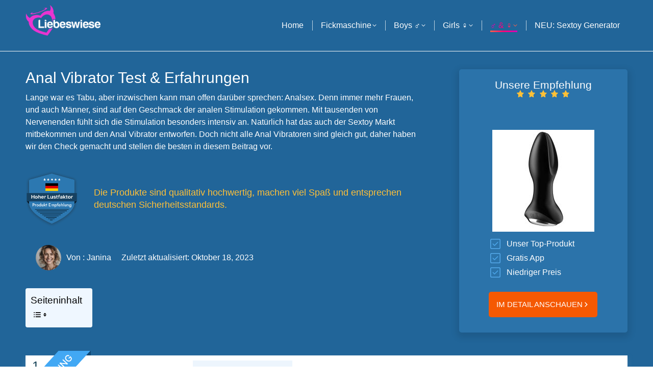

--- FILE ---
content_type: text/html; charset=UTF-8
request_url: https://www.liebeswiese.com/anal-vibrator
body_size: 34660
content:
<!DOCTYPE html>
<!--[if !(IE 6) | !(IE 7) | !(IE 8)  ]><!-->
<html dir="ltr" lang="de" prefix="og: https://ogp.me/ns#" class="no-js">
<!--<![endif]-->
<head>
	<meta charset="UTF-8" />
				<meta name="viewport" content="width=device-width, initial-scale=1, maximum-scale=1, user-scalable=0"/>
			<meta name="theme-color" content="#d900bd"/>	<link rel="profile" href="https://gmpg.org/xfn/11" />
	<title>Anal Vibrator Test &amp; Erfahrung - Welcher lohnt sich? | 2026</title>
	<style>img:is([sizes="auto" i], [sizes^="auto," i]) { contain-intrinsic-size: 3000px 1500px }</style>
	
		<!-- All in One SEO 4.8.7 - aioseo.com -->
	<meta name="description" content="★Anal Vibrator★ Welche Erfahrungen machen Frauen und Männer? Welche Modelle sind geeignet? Und worauf muss man beim Kauf unbedingt achten? Jetzt Bericht lesen!" />
	<meta name="robots" content="max-image-preview:large" />
	<link rel="canonical" href="https://www.liebeswiese.com/anal-vibrator" />
	<meta name="generator" content="All in One SEO (AIOSEO) 4.8.7" />
		<meta property="og:locale" content="de_DE" />
		<meta property="og:site_name" content="Liebeswiese | Modernes &amp; Neues Liebesleben" />
		<meta property="og:type" content="article" />
		<meta property="og:title" content="Anal Vibrator Test &amp; Erfahrung - Welcher lohnt sich? | 2026" />
		<meta property="og:description" content="★Anal Vibrator★ Welche Erfahrungen machen Frauen und Männer? Welche Modelle sind geeignet? Und worauf muss man beim Kauf unbedingt achten? Jetzt Bericht lesen!" />
		<meta property="og:url" content="https://www.liebeswiese.com/anal-vibrator" />
		<meta property="article:published_time" content="2022-07-17T09:44:27+00:00" />
		<meta property="article:modified_time" content="2023-10-18T10:06:42+00:00" />
		<meta name="twitter:card" content="summary" />
		<meta name="twitter:title" content="Anal Vibrator Test &amp; Erfahrung - Welcher lohnt sich? | 2026" />
		<meta name="twitter:description" content="★Anal Vibrator★ Welche Erfahrungen machen Frauen und Männer? Welche Modelle sind geeignet? Und worauf muss man beim Kauf unbedingt achten? Jetzt Bericht lesen!" />
		<script type="application/ld+json" class="aioseo-schema">
			{"@context":"https:\/\/schema.org","@graph":[{"@type":"BreadcrumbList","@id":"https:\/\/www.liebeswiese.com\/anal-vibrator#breadcrumblist","itemListElement":[{"@type":"ListItem","@id":"https:\/\/www.liebeswiese.com#listItem","position":1,"name":"Home","item":"https:\/\/www.liebeswiese.com","nextItem":{"@type":"ListItem","@id":"https:\/\/www.liebeswiese.com\/anal-vibrator#listItem","name":"Anal Vibrator"}},{"@type":"ListItem","@id":"https:\/\/www.liebeswiese.com\/anal-vibrator#listItem","position":2,"name":"Anal Vibrator","previousItem":{"@type":"ListItem","@id":"https:\/\/www.liebeswiese.com#listItem","name":"Home"}}]},{"@type":"Organization","@id":"https:\/\/www.liebeswiese.com\/#organization","name":"Liebeswiese","description":"Modernes & Neues Liebesleben","url":"https:\/\/www.liebeswiese.com\/"},{"@type":"WebPage","@id":"https:\/\/www.liebeswiese.com\/anal-vibrator#webpage","url":"https:\/\/www.liebeswiese.com\/anal-vibrator","name":"Anal Vibrator Test & Erfahrung - Welcher lohnt sich? | 2026","description":"\u2605Anal Vibrator\u2605 Welche Erfahrungen machen Frauen und M\u00e4nner? Welche Modelle sind geeignet? Und worauf muss man beim Kauf unbedingt achten? Jetzt Bericht lesen!","inLanguage":"de-DE","isPartOf":{"@id":"https:\/\/www.liebeswiese.com\/#website"},"breadcrumb":{"@id":"https:\/\/www.liebeswiese.com\/anal-vibrator#breadcrumblist"},"datePublished":"2022-07-17T09:44:27+00:00","dateModified":"2023-10-18T10:06:42+00:00"},{"@type":"WebSite","@id":"https:\/\/www.liebeswiese.com\/#website","url":"https:\/\/www.liebeswiese.com\/","name":"Liebeswiese","description":"Modernes & Neues Liebesleben","inLanguage":"de-DE","publisher":{"@id":"https:\/\/www.liebeswiese.com\/#organization"}}]}
		</script>
		<!-- All in One SEO -->



<link rel="alternate" type="application/rss+xml" title="Liebeswiese &raquo; Feed" href="https://www.liebeswiese.com/feed" />
<link rel="alternate" type="application/rss+xml" title="Liebeswiese &raquo; Kommentar-Feed" href="https://www.liebeswiese.com/comments/feed" />
<style id='wp-emoji-styles-inline-css'>

	img.wp-smiley, img.emoji {
		display: inline !important;
		border: none !important;
		box-shadow: none !important;
		height: 1em !important;
		width: 1em !important;
		margin: 0 0.07em !important;
		vertical-align: -0.1em !important;
		background: none !important;
		padding: 0 !important;
	}
</style>
<link rel='stylesheet' id='wp-block-library-css' href='https://www.liebeswiese.com/wp-includes/css/dist/block-library/style.min.css' media='all' />
<style id='wp-block-library-theme-inline-css'>
.wp-block-audio :where(figcaption){color:#555;font-size:13px;text-align:center}.is-dark-theme .wp-block-audio :where(figcaption){color:#ffffffa6}.wp-block-audio{margin:0 0 1em}.wp-block-code{border:1px solid #ccc;border-radius:4px;font-family:Menlo,Consolas,monaco,monospace;padding:.8em 1em}.wp-block-embed :where(figcaption){color:#555;font-size:13px;text-align:center}.is-dark-theme .wp-block-embed :where(figcaption){color:#ffffffa6}.wp-block-embed{margin:0 0 1em}.blocks-gallery-caption{color:#555;font-size:13px;text-align:center}.is-dark-theme .blocks-gallery-caption{color:#ffffffa6}:root :where(.wp-block-image figcaption){color:#555;font-size:13px;text-align:center}.is-dark-theme :root :where(.wp-block-image figcaption){color:#ffffffa6}.wp-block-image{margin:0 0 1em}.wp-block-pullquote{border-bottom:4px solid;border-top:4px solid;color:currentColor;margin-bottom:1.75em}.wp-block-pullquote cite,.wp-block-pullquote footer,.wp-block-pullquote__citation{color:currentColor;font-size:.8125em;font-style:normal;text-transform:uppercase}.wp-block-quote{border-left:.25em solid;margin:0 0 1.75em;padding-left:1em}.wp-block-quote cite,.wp-block-quote footer{color:currentColor;font-size:.8125em;font-style:normal;position:relative}.wp-block-quote:where(.has-text-align-right){border-left:none;border-right:.25em solid;padding-left:0;padding-right:1em}.wp-block-quote:where(.has-text-align-center){border:none;padding-left:0}.wp-block-quote.is-large,.wp-block-quote.is-style-large,.wp-block-quote:where(.is-style-plain){border:none}.wp-block-search .wp-block-search__label{font-weight:700}.wp-block-search__button{border:1px solid #ccc;padding:.375em .625em}:where(.wp-block-group.has-background){padding:1.25em 2.375em}.wp-block-separator.has-css-opacity{opacity:.4}.wp-block-separator{border:none;border-bottom:2px solid;margin-left:auto;margin-right:auto}.wp-block-separator.has-alpha-channel-opacity{opacity:1}.wp-block-separator:not(.is-style-wide):not(.is-style-dots){width:100px}.wp-block-separator.has-background:not(.is-style-dots){border-bottom:none;height:1px}.wp-block-separator.has-background:not(.is-style-wide):not(.is-style-dots){height:2px}.wp-block-table{margin:0 0 1em}.wp-block-table td,.wp-block-table th{word-break:normal}.wp-block-table :where(figcaption){color:#555;font-size:13px;text-align:center}.is-dark-theme .wp-block-table :where(figcaption){color:#ffffffa6}.wp-block-video :where(figcaption){color:#555;font-size:13px;text-align:center}.is-dark-theme .wp-block-video :where(figcaption){color:#ffffffa6}.wp-block-video{margin:0 0 1em}:root :where(.wp-block-template-part.has-background){margin-bottom:0;margin-top:0;padding:1.25em 2.375em}
</style>
<style id='classic-theme-styles-inline-css'>
/*! This file is auto-generated */
.wp-block-button__link{color:#fff;background-color:#32373c;border-radius:9999px;box-shadow:none;text-decoration:none;padding:calc(.667em + 2px) calc(1.333em + 2px);font-size:1.125em}.wp-block-file__button{background:#32373c;color:#fff;text-decoration:none}
</style>
<style id='safe-svg-svg-icon-style-inline-css'>
.safe-svg-cover{text-align:center}.safe-svg-cover .safe-svg-inside{display:inline-block;max-width:100%}.safe-svg-cover svg{fill:currentColor;height:100%;max-height:100%;max-width:100%;width:100%}

</style>
<style id='global-styles-inline-css'>
:root{--wp--preset--aspect-ratio--square: 1;--wp--preset--aspect-ratio--4-3: 4/3;--wp--preset--aspect-ratio--3-4: 3/4;--wp--preset--aspect-ratio--3-2: 3/2;--wp--preset--aspect-ratio--2-3: 2/3;--wp--preset--aspect-ratio--16-9: 16/9;--wp--preset--aspect-ratio--9-16: 9/16;--wp--preset--color--black: #000000;--wp--preset--color--cyan-bluish-gray: #abb8c3;--wp--preset--color--white: #FFF;--wp--preset--color--pale-pink: #f78da7;--wp--preset--color--vivid-red: #cf2e2e;--wp--preset--color--luminous-vivid-orange: #ff6900;--wp--preset--color--luminous-vivid-amber: #fcb900;--wp--preset--color--light-green-cyan: #7bdcb5;--wp--preset--color--vivid-green-cyan: #00d084;--wp--preset--color--pale-cyan-blue: #8ed1fc;--wp--preset--color--vivid-cyan-blue: #0693e3;--wp--preset--color--vivid-purple: #9b51e0;--wp--preset--color--accent: #d900bd;--wp--preset--color--dark-gray: #111;--wp--preset--color--light-gray: #767676;--wp--preset--gradient--vivid-cyan-blue-to-vivid-purple: linear-gradient(135deg,rgba(6,147,227,1) 0%,rgb(155,81,224) 100%);--wp--preset--gradient--light-green-cyan-to-vivid-green-cyan: linear-gradient(135deg,rgb(122,220,180) 0%,rgb(0,208,130) 100%);--wp--preset--gradient--luminous-vivid-amber-to-luminous-vivid-orange: linear-gradient(135deg,rgba(252,185,0,1) 0%,rgba(255,105,0,1) 100%);--wp--preset--gradient--luminous-vivid-orange-to-vivid-red: linear-gradient(135deg,rgba(255,105,0,1) 0%,rgb(207,46,46) 100%);--wp--preset--gradient--very-light-gray-to-cyan-bluish-gray: linear-gradient(135deg,rgb(238,238,238) 0%,rgb(169,184,195) 100%);--wp--preset--gradient--cool-to-warm-spectrum: linear-gradient(135deg,rgb(74,234,220) 0%,rgb(151,120,209) 20%,rgb(207,42,186) 40%,rgb(238,44,130) 60%,rgb(251,105,98) 80%,rgb(254,248,76) 100%);--wp--preset--gradient--blush-light-purple: linear-gradient(135deg,rgb(255,206,236) 0%,rgb(152,150,240) 100%);--wp--preset--gradient--blush-bordeaux: linear-gradient(135deg,rgb(254,205,165) 0%,rgb(254,45,45) 50%,rgb(107,0,62) 100%);--wp--preset--gradient--luminous-dusk: linear-gradient(135deg,rgb(255,203,112) 0%,rgb(199,81,192) 50%,rgb(65,88,208) 100%);--wp--preset--gradient--pale-ocean: linear-gradient(135deg,rgb(255,245,203) 0%,rgb(182,227,212) 50%,rgb(51,167,181) 100%);--wp--preset--gradient--electric-grass: linear-gradient(135deg,rgb(202,248,128) 0%,rgb(113,206,126) 100%);--wp--preset--gradient--midnight: linear-gradient(135deg,rgb(2,3,129) 0%,rgb(40,116,252) 100%);--wp--preset--font-size--small: 13px;--wp--preset--font-size--medium: 20px;--wp--preset--font-size--large: 36px;--wp--preset--font-size--x-large: 42px;--wp--preset--spacing--20: 0.44rem;--wp--preset--spacing--30: 0.67rem;--wp--preset--spacing--40: 1rem;--wp--preset--spacing--50: 1.5rem;--wp--preset--spacing--60: 2.25rem;--wp--preset--spacing--70: 3.38rem;--wp--preset--spacing--80: 5.06rem;--wp--preset--shadow--natural: 6px 6px 9px rgba(0, 0, 0, 0.2);--wp--preset--shadow--deep: 12px 12px 50px rgba(0, 0, 0, 0.4);--wp--preset--shadow--sharp: 6px 6px 0px rgba(0, 0, 0, 0.2);--wp--preset--shadow--outlined: 6px 6px 0px -3px rgba(255, 255, 255, 1), 6px 6px rgba(0, 0, 0, 1);--wp--preset--shadow--crisp: 6px 6px 0px rgba(0, 0, 0, 1);}:where(.is-layout-flex){gap: 0.5em;}:where(.is-layout-grid){gap: 0.5em;}body .is-layout-flex{display: flex;}.is-layout-flex{flex-wrap: wrap;align-items: center;}.is-layout-flex > :is(*, div){margin: 0;}body .is-layout-grid{display: grid;}.is-layout-grid > :is(*, div){margin: 0;}:where(.wp-block-columns.is-layout-flex){gap: 2em;}:where(.wp-block-columns.is-layout-grid){gap: 2em;}:where(.wp-block-post-template.is-layout-flex){gap: 1.25em;}:where(.wp-block-post-template.is-layout-grid){gap: 1.25em;}.has-black-color{color: var(--wp--preset--color--black) !important;}.has-cyan-bluish-gray-color{color: var(--wp--preset--color--cyan-bluish-gray) !important;}.has-white-color{color: var(--wp--preset--color--white) !important;}.has-pale-pink-color{color: var(--wp--preset--color--pale-pink) !important;}.has-vivid-red-color{color: var(--wp--preset--color--vivid-red) !important;}.has-luminous-vivid-orange-color{color: var(--wp--preset--color--luminous-vivid-orange) !important;}.has-luminous-vivid-amber-color{color: var(--wp--preset--color--luminous-vivid-amber) !important;}.has-light-green-cyan-color{color: var(--wp--preset--color--light-green-cyan) !important;}.has-vivid-green-cyan-color{color: var(--wp--preset--color--vivid-green-cyan) !important;}.has-pale-cyan-blue-color{color: var(--wp--preset--color--pale-cyan-blue) !important;}.has-vivid-cyan-blue-color{color: var(--wp--preset--color--vivid-cyan-blue) !important;}.has-vivid-purple-color{color: var(--wp--preset--color--vivid-purple) !important;}.has-black-background-color{background-color: var(--wp--preset--color--black) !important;}.has-cyan-bluish-gray-background-color{background-color: var(--wp--preset--color--cyan-bluish-gray) !important;}.has-white-background-color{background-color: var(--wp--preset--color--white) !important;}.has-pale-pink-background-color{background-color: var(--wp--preset--color--pale-pink) !important;}.has-vivid-red-background-color{background-color: var(--wp--preset--color--vivid-red) !important;}.has-luminous-vivid-orange-background-color{background-color: var(--wp--preset--color--luminous-vivid-orange) !important;}.has-luminous-vivid-amber-background-color{background-color: var(--wp--preset--color--luminous-vivid-amber) !important;}.has-light-green-cyan-background-color{background-color: var(--wp--preset--color--light-green-cyan) !important;}.has-vivid-green-cyan-background-color{background-color: var(--wp--preset--color--vivid-green-cyan) !important;}.has-pale-cyan-blue-background-color{background-color: var(--wp--preset--color--pale-cyan-blue) !important;}.has-vivid-cyan-blue-background-color{background-color: var(--wp--preset--color--vivid-cyan-blue) !important;}.has-vivid-purple-background-color{background-color: var(--wp--preset--color--vivid-purple) !important;}.has-black-border-color{border-color: var(--wp--preset--color--black) !important;}.has-cyan-bluish-gray-border-color{border-color: var(--wp--preset--color--cyan-bluish-gray) !important;}.has-white-border-color{border-color: var(--wp--preset--color--white) !important;}.has-pale-pink-border-color{border-color: var(--wp--preset--color--pale-pink) !important;}.has-vivid-red-border-color{border-color: var(--wp--preset--color--vivid-red) !important;}.has-luminous-vivid-orange-border-color{border-color: var(--wp--preset--color--luminous-vivid-orange) !important;}.has-luminous-vivid-amber-border-color{border-color: var(--wp--preset--color--luminous-vivid-amber) !important;}.has-light-green-cyan-border-color{border-color: var(--wp--preset--color--light-green-cyan) !important;}.has-vivid-green-cyan-border-color{border-color: var(--wp--preset--color--vivid-green-cyan) !important;}.has-pale-cyan-blue-border-color{border-color: var(--wp--preset--color--pale-cyan-blue) !important;}.has-vivid-cyan-blue-border-color{border-color: var(--wp--preset--color--vivid-cyan-blue) !important;}.has-vivid-purple-border-color{border-color: var(--wp--preset--color--vivid-purple) !important;}.has-vivid-cyan-blue-to-vivid-purple-gradient-background{background: var(--wp--preset--gradient--vivid-cyan-blue-to-vivid-purple) !important;}.has-light-green-cyan-to-vivid-green-cyan-gradient-background{background: var(--wp--preset--gradient--light-green-cyan-to-vivid-green-cyan) !important;}.has-luminous-vivid-amber-to-luminous-vivid-orange-gradient-background{background: var(--wp--preset--gradient--luminous-vivid-amber-to-luminous-vivid-orange) !important;}.has-luminous-vivid-orange-to-vivid-red-gradient-background{background: var(--wp--preset--gradient--luminous-vivid-orange-to-vivid-red) !important;}.has-very-light-gray-to-cyan-bluish-gray-gradient-background{background: var(--wp--preset--gradient--very-light-gray-to-cyan-bluish-gray) !important;}.has-cool-to-warm-spectrum-gradient-background{background: var(--wp--preset--gradient--cool-to-warm-spectrum) !important;}.has-blush-light-purple-gradient-background{background: var(--wp--preset--gradient--blush-light-purple) !important;}.has-blush-bordeaux-gradient-background{background: var(--wp--preset--gradient--blush-bordeaux) !important;}.has-luminous-dusk-gradient-background{background: var(--wp--preset--gradient--luminous-dusk) !important;}.has-pale-ocean-gradient-background{background: var(--wp--preset--gradient--pale-ocean) !important;}.has-electric-grass-gradient-background{background: var(--wp--preset--gradient--electric-grass) !important;}.has-midnight-gradient-background{background: var(--wp--preset--gradient--midnight) !important;}.has-small-font-size{font-size: var(--wp--preset--font-size--small) !important;}.has-medium-font-size{font-size: var(--wp--preset--font-size--medium) !important;}.has-large-font-size{font-size: var(--wp--preset--font-size--large) !important;}.has-x-large-font-size{font-size: var(--wp--preset--font-size--x-large) !important;}
:where(.wp-block-post-template.is-layout-flex){gap: 1.25em;}:where(.wp-block-post-template.is-layout-grid){gap: 1.25em;}
:where(.wp-block-columns.is-layout-flex){gap: 2em;}:where(.wp-block-columns.is-layout-grid){gap: 2em;}
:root :where(.wp-block-pullquote){font-size: 1.5em;line-height: 1.6;}
</style>
<link data-minify="1" rel='stylesheet' id='chained-css-css' href='https://www.liebeswiese.com/wp-content/cache/min/1/wp-content/plugins/chained-quiz/css/main-c624e037f2e2f94844c50bbc71a1984b.css' media='all' />
<link rel='stylesheet' id='ez-toc-css' href='https://www.liebeswiese.com/wp-content/plugins/easy-table-of-contents/assets/css/screen.min.css' media='all' />
<style id='ez-toc-inline-css'>
div#ez-toc-container .ez-toc-title {font-size: 120%;}div#ez-toc-container .ez-toc-title {font-weight: 500;}div#ez-toc-container ul li , div#ez-toc-container ul li a {font-size: 95%;}div#ez-toc-container ul li , div#ez-toc-container ul li a {font-weight: 500;}div#ez-toc-container nav ul ul li {font-size: 90%;}div#ez-toc-container {background: #eff7ff;border: 1px solid #ddd;}div#ez-toc-container p.ez-toc-title , #ez-toc-container .ez_toc_custom_title_icon , #ez-toc-container .ez_toc_custom_toc_icon {color: #000000;}div#ez-toc-container ul.ez-toc-list a {color: #3d74a1;}div#ez-toc-container ul.ez-toc-list a:hover {color: #2a6496;}div#ez-toc-container ul.ez-toc-list a:visited {color: #428bca;}
.ez-toc-container-direction {direction: ltr;}.ez-toc-counter ul{counter-reset: item ;}.ez-toc-counter nav ul li a::before {content: counters(item, '.', decimal) '. ';display: inline-block;counter-increment: item;flex-grow: 0;flex-shrink: 0;margin-right: .2em; float: left; }.ez-toc-widget-direction {direction: ltr;}.ez-toc-widget-container ul{counter-reset: item ;}.ez-toc-widget-container nav ul li a::before {content: counters(item, '.', decimal) '. ';display: inline-block;counter-increment: item;flex-grow: 0;flex-shrink: 0;margin-right: .2em; float: left; }
</style>
<link data-minify="1" rel='stylesheet' id='the7-font-css' href='https://www.liebeswiese.com/wp-content/cache/min/1/wp-content/themes/dt-the7/fonts/icomoon-the7-font/icomoon-the7-font.min-6d4ed1c5ddc5ef7fc3c7beb3b1160812.css' media='all' />
<link data-minify="1" rel='stylesheet' id='the7-awesome-fonts-css' href='https://www.liebeswiese.com/wp-content/cache/min/1/wp-content/themes/dt-the7/fonts/FontAwesome/css/all.min-f88ba11162a899aafef12f755d3637d4.css' media='all' />
<link rel='stylesheet' id='the7-awesome-fonts-back-css' href='https://www.liebeswiese.com/wp-content/themes/dt-the7/fonts/FontAwesome/back-compat.min.css' media='all' />
<link data-minify="1" rel='stylesheet' id='the7-Defaults-css' href='https://www.liebeswiese.com/wp-content/cache/min/1/wp-content/uploads/smile_fonts/Defaults/Defaults-0f907e2cb961841a0cdf059c8505af12.css' media='all' />
<link data-minify="1" rel='stylesheet' id='the7-icomoon-fontawesome-16x16-css' href='https://www.liebeswiese.com/wp-content/cache/min/1/wp-content/uploads/smile_fonts/icomoon-fontawesome-16x16/icomoon-fontawesome-16x16-6f0cc32b5f6d54c604f8d9ce2309d581.css' media='all' />
<link data-minify="1" rel='stylesheet' id='the7-icomoon-fontawesome-brand-16x16-css' href='https://www.liebeswiese.com/wp-content/cache/min/1/wp-content/uploads/smile_fonts/icomoon-fontawesome-brand-16x16/icomoon-fontawesome-brand-16x16-c379cdaeeb0bdfa117d92b72723f0dc2.css' media='all' />
<link data-minify="1" rel='stylesheet' id='tablepress-default-css' href='https://www.liebeswiese.com/wp-content/cache/min/1/wp-content/tablepress-combined.min-a490b04d6fd499a820a8025a635e0d41.css' media='all' />
<link rel='stylesheet' id='tablepress-responsive-tables-css' href='https://www.liebeswiese.com/wp-content/plugins/tablepress-responsive-tables/css/tablepress-responsive.min.css' media='all' />
<link data-minify="1" rel='stylesheet' id='js_composer_front-css' href='https://www.liebeswiese.com/wp-content/cache/min/1/wp-content/plugins/js_composer/assets/css/js_composer.min-f3faa43fe30e81dd1af766d2c46202be.css' media='all' />

<link rel='stylesheet' id='dt-main-css' href='https://www.liebeswiese.com/wp-content/themes/dt-the7/css/main.min.css' media='all' />
<link rel='stylesheet' id='the7-custom-scrollbar-css' href='https://www.liebeswiese.com/wp-content/themes/dt-the7/lib/custom-scrollbar/custom-scrollbar.min.css' media='all' />
<link rel='stylesheet' id='the7-wpbakery-css' href='https://www.liebeswiese.com/wp-content/themes/dt-the7/css/wpbakery.min.css' media='all' />
<link data-minify="1" rel='stylesheet' id='the7-css-vars-css' href='https://www.liebeswiese.com/wp-content/cache/min/1/wp-content/uploads/the7-css/css-vars-61250045af119203a39c4c7907605266.css' media='all' />
<link data-minify="1" rel='stylesheet' id='dt-custom-css' href='https://www.liebeswiese.com/wp-content/cache/min/1/wp-content/uploads/the7-css/custom-e7485703159d0fcba9ba0359e2438941.css' media='all' />
<link data-minify="1" rel='stylesheet' id='dt-media-css' href='https://www.liebeswiese.com/wp-content/cache/min/1/wp-content/uploads/the7-css/media-da4ab534f28ed0cf3ca5bb6284e50380.css' media='all' />
<link data-minify="1" rel='stylesheet' id='the7-mega-menu-css' href='https://www.liebeswiese.com/wp-content/cache/min/1/wp-content/uploads/the7-css/mega-menu-3fcc8e9955b249309ca830099176075b.css' media='all' />
<link data-minify="1" rel='stylesheet' id='style-css' href='https://www.liebeswiese.com/wp-content/cache/min/1/wp-content/themes/dt-the7-child/style-cca1a0ee295f561aadb8660148ec4e59.css' media='all' />
<link data-minify="1" rel='stylesheet' id='dashicons-css' href='https://www.liebeswiese.com/wp-content/cache/min/1/wp-includes/css/dashicons.min-32df42a38a4054a914db5b0b19d5b3c5.css' media='all' />
<style id='rocket-lazyload-inline-css'>
.rll-youtube-player{position:relative;padding-bottom:56.23%;height:0;overflow:hidden;max-width:100%;}.rll-youtube-player iframe{position:absolute;top:0;left:0;width:100%;height:100%;z-index:100;background:0 0}.rll-youtube-player img{bottom:0;display:block;left:0;margin:auto;max-width:100%;width:100%;position:absolute;right:0;top:0;border:none;height:auto;cursor:pointer;-webkit-transition:.4s all;-moz-transition:.4s all;transition:.4s all}.rll-youtube-player img:hover{-webkit-filter:brightness(75%)}.rll-youtube-player .play{height:72px;width:72px;left:50%;top:50%;margin-left:-36px;margin-top:-36px;position:absolute;background:url(https://www.liebeswiese.com/wp-content/plugins/wp-rocket/assets/img/youtube.png) no-repeat;cursor:pointer}.wp-has-aspect-ratio .rll-youtube-player{position:absolute;padding-bottom:0;width:100%;height:100%;top:0;bottom:0;left:0;right:0}
</style>
<script src="https://www.liebeswiese.com/wp-includes/js/jquery/jquery.min.js" id="jquery-core-js" defer></script>
<script src="https://www.liebeswiese.com/wp-includes/js/jquery/jquery-migrate.min.js" id="jquery-migrate-js" defer></script>
<script id="chained-common-js-extra">
var chained_i18n = {"please_answer":"Please answer the question","please_provide_email":"Please provide valid email address","complete_text_captcha":"You need to answer the verification question","dont_autoscroll":"0"};
</script>
<script data-minify="1" src="https://www.liebeswiese.com/wp-content/cache/min/1/wp-content/plugins/chained-quiz/js/common-bb3d67f474b294de00d2afaf6c2d549e.js" id="chained-common-js" defer></script>
<script id="dt-above-fold-js-extra">
var dtLocal = {"themeUrl":"https:\/\/www.liebeswiese.com\/wp-content\/themes\/dt-the7","passText":"Um diesen gesch\u00fctzten Eintrag anzusehen, geben Sie bitte das Passwort ein:","moreButtonText":{"loading":"Lade...","loadMore":"Mehr laden"},"postID":"4878","ajaxurl":"https:\/\/www.liebeswiese.com\/wp-admin\/admin-ajax.php","REST":{"baseUrl":"https:\/\/www.liebeswiese.com\/wp-json\/the7\/v1","endpoints":{"sendMail":"\/send-mail"}},"contactMessages":{"required":"One or more fields have an error. Please check and try again.","terms":"Please accept the privacy policy.","fillTheCaptchaError":"Please, fill the captcha."},"captchaSiteKey":"","ajaxNonce":"8553ed09b6","pageData":{"type":"page","template":"page","layout":null},"themeSettings":{"smoothScroll":"off","lazyLoading":false,"desktopHeader":{"height":100},"ToggleCaptionEnabled":"disabled","ToggleCaption":"Navigation","floatingHeader":{"showAfter":290,"showMenu":true,"height":70,"logo":{"showLogo":true,"html":"<img class=\" preload-me\" src=\"https:\/\/www.liebeswiese.com\/wp-content\/uploads\/2021\/02\/liebeswiese_logo.png\" srcset=\"https:\/\/www.liebeswiese.com\/wp-content\/uploads\/2021\/02\/liebeswiese_logo.png 201w, https:\/\/www.liebeswiese.com\/wp-content\/uploads\/2021\/02\/liebeswiese_logo.png 201w\" width=\"201\" height=\"82\"   sizes=\"201px\" alt=\"Liebeswiese\" \/>","url":"https:\/\/www.liebeswiese.com\/"}},"topLine":{"floatingTopLine":{"logo":{"showLogo":false,"html":""}}},"mobileHeader":{"firstSwitchPoint":990,"secondSwitchPoint":600,"firstSwitchPointHeight":70,"secondSwitchPointHeight":70,"mobileToggleCaptionEnabled":"disabled","mobileToggleCaption":"Menu"},"stickyMobileHeaderFirstSwitch":{"logo":{"html":"<img class=\" preload-me\" src=\"https:\/\/www.liebeswiese.com\/wp-content\/uploads\/2021\/02\/liebeswiese_logo.png\" srcset=\"https:\/\/www.liebeswiese.com\/wp-content\/uploads\/2021\/02\/liebeswiese_logo.png 201w, https:\/\/www.liebeswiese.com\/wp-content\/uploads\/2021\/02\/liebeswiese_logo.png 201w\" width=\"201\" height=\"82\"   sizes=\"201px\" alt=\"Liebeswiese\" \/>"}},"stickyMobileHeaderSecondSwitch":{"logo":{"html":"<img class=\" preload-me\" src=\"https:\/\/www.liebeswiese.com\/wp-content\/uploads\/2021\/02\/liebeswiese_logo.png\" srcset=\"https:\/\/www.liebeswiese.com\/wp-content\/uploads\/2021\/02\/liebeswiese_logo.png 201w, https:\/\/www.liebeswiese.com\/wp-content\/uploads\/2021\/02\/liebeswiese_logo.png 201w\" width=\"201\" height=\"82\"   sizes=\"201px\" alt=\"Liebeswiese\" \/>"}},"sidebar":{"switchPoint":950},"boxedWidth":"1280px"},"VCMobileScreenWidth":"778"};
var dtShare = {"shareButtonText":{"facebook":"Share on Facebook","twitter":"Share on X","pinterest":"Pin it","linkedin":"Share on Linkedin","whatsapp":"Share on Whatsapp"},"overlayOpacity":"85"};
</script>
<script src="https://www.liebeswiese.com/wp-content/themes/dt-the7/js/above-the-fold.min.js" id="dt-above-fold-js" defer></script>
<link rel="https://api.w.org/" href="https://www.liebeswiese.com/wp-json/" /><link rel="alternate" title="JSON" type="application/json" href="https://www.liebeswiese.com/wp-json/wp/v2/pages/4878" /><link rel="EditURI" type="application/rsd+xml" title="RSD" href="https://www.liebeswiese.com/xmlrpc.php?rsd" />
<meta name="generator" content="WordPress 6.8.3" />
<link rel='shortlink' href='https://www.liebeswiese.com/?p=4878' />
<link rel="alternate" title="oEmbed (JSON)" type="application/json+oembed" href="https://www.liebeswiese.com/wp-json/oembed/1.0/embed?url=https%3A%2F%2Fwww.liebeswiese.com%2Fanal-vibrator" />
<link rel="alternate" title="oEmbed (XML)" type="text/xml+oembed" href="https://www.liebeswiese.com/wp-json/oembed/1.0/embed?url=https%3A%2F%2Fwww.liebeswiese.com%2Fanal-vibrator&#038;format=xml" />
<meta name="google-site-verification" content="JYXdp1he0ubPyVZhPy_JMdUd0QoaIIIb3WyLBQF1gfQ" />

<link rel="preload" as="font" href="https://www.liebeswiese.com/wp-content/uploads/smile_fonts/icomoon-fontawesome-brand-16x16/icomoon-fontawesome-brand-16x16.ttf" crossorigin>
<link rel="preload" as="font" href="https://www.liebeswiese.com/wp-content/uploads/smile_fonts/Defaults/Defaults.woff" crossorigin>
<link rel="preload" as="font" href="https://www.liebeswiese.com/wp-content/uploads/smile_fonts/icomoon-fontawesome-16x16/icomoon-fontawesome-16x16.ttf" crossorigin>
<link rel="preload" as="font" href="https://www.liebeswiese.com/wp-content/themes/dt-the7/fonts/icomoon-the7-font/icomoon-the7-font.ttf" crossorigin>
<!-- BEGIN Clicky Analytics v2.2.4 Tracking - https://wordpress.org/plugins/clicky-analytics/ -->
<script type="text/javascript">
  var clicky_custom = clicky_custom || {};
  clicky_custom.outbound_pattern = ['/go/','/out/'];
</script>

<script data-minify="1" async src="https://www.liebeswiese.com/wp-content/cache/min/1/101214611-d22e6d6b15caba0e584fc60c61138065.js"></script>

<!-- END Clicky Analytics v2.2.4 Tracking -->

<meta name="generator" content="Powered by WPBakery Page Builder - drag and drop page builder for WordPress."/>
<link rel="icon" href="https://www.liebeswiese.com/wp-content/uploads/2020/01/Favicon-Liebeswiese.jpg" type="image/jpeg" sizes="16x16"/><link rel="icon" href="https://www.liebeswiese.com/wp-content/uploads/2020/01/Favicon-Liebeswiese.jpg" type="image/jpeg" sizes="32x32"/>		<style id="wp-custom-css">
			
.tablepress.blue-header-table {
    margin: 30px 0;
    border: 1px solid #e4e6e9;
    border-collapse: separate;
    border-radius: 5px;
    overflow: hidden;
}
.tablepress.blue-header-table tr td:first-of-type {
    font-weight: bold;
    border-left: 0;
}

.tablepress.blue-header-table tr td {
    color: #1d568b;
    text-align: center;
    border-left: 1px solid #e4e6e9;
    padding: 15px 5px;
}
.tablepress.blue-header-table tr td.column-1 {
    text-align: left;
    padding-left: 10px;
}
.tablepress.blue-header-table thead th {
    text-align: center;
}
.table-row.small .cta .btn {
	box-sizing: border-box;
}		</style>
		<style type="text/css" data-type="vc_shortcodes-custom-css">.vc_custom_1613582928873{padding-bottom: 80px !important;background-color: #216599 !important;}.vc_custom_1613386003782{padding-bottom: 30px !important;background-color: #eff7ff !important;}.vc_custom_1613495738709{padding-bottom: 50px !important;background-color: #ffffff !important;}.vc_custom_1613504177147{padding-top: 50px !important;padding-bottom: 50px !important;background-color: #eff7ff !important;}.vc_custom_1613504260241{background-color: #ffffff !important;}.vc_custom_1613504775232{padding-top: 50px !important;padding-bottom: 50px !important;background-color: #216599 !important;}.vc_custom_1658050855378{margin-top: 0px !important;}.vc_custom_1613388038521{margin-top: -70px !important;padding-top: 0px !important;}.vc_custom_1613634971214{padding-top: 30px !important;}.vc_custom_1611768714492{padding-top: 0px !important;}</style><noscript><style> .wpb_animate_when_almost_visible { opacity: 1; }</style></noscript><style id='the7-custom-inline-css' type='text/css'>
/*Phone number color in contacts on mobile devices*/
.dt-phone *,
.dt-phone:hover *{
color: inherit;
}
ul.beste-sexshops_listing {
    width: 45%;
    float: left;
}
.chained-quiz .rating {color: #fff !important;}
.chained-quiz .icons-wrap {padding: 20px !important;}
.table-row.small .icon-wrap {text-align:left;}
.table-row.small .icon-wrap span.icon {flex: 0 0 15%;display: flex;flex-direction: row;align-items: flex-start;}
.small .button-container{padding: 20px}
.table-row .cta .btn .button-text br {display: none;}
.table-row.small .cta .btn {width: 130px;height: 50px;margin-bottom: 0 !important;padding: 0 !important;display: flex;}
.table-row.small.first .product-image-container h4, .table-row.small.first .product-image-container .top-rate-image{width:auto}
@media only screen and (max-width: 600px) {
.table-row.small .cta .btn {width: 200px;}
	.border_img {width: 100%;margin-bottom: 20px !important;}
	.author-post-meta, .author-box-inner {flex-direction: column;}
}
@media only screen and (min-width: 768px) {
section#presscore-custom-menu-two-2 {
    margin-top: -100px;
}
}
.author-post-meta, .author-box-inner {
    display: flex;
    flex-wrap: nowrap;
    align-items: center;
    color: #fff;
	margin: 0 20px;
}
.author-box-inner {
    color: #4f4f4f;
}
.author-post-meta p {
    margin-bottom: 0;
    margin-right: 20px;
}
.author-post-meta img {
    border-radius: 50%;
    margin-right: 10px;
		width: 50px;height:50px;
}
.author-post-meta a {
    color: #fff;
    text-decoration: none;
}
.author-box-inner .background-div {
    background-size: cover;
    background-position: center;
    margin-bottom: 20px;
    background-position: 0 20%;
    width: 300px;
    height: 300px;
    border-radius: 50%;
}
.author-box-inner .image-container {margin-right: 20px; margin-bottom: 20px;}
.author-box-inner h2 {
    margin-bottom: 20px;
}
.border_img {box-shadow: 5px 5px 3px 0px #d5d5d5;border-radius: 10px;}
</style>
<noscript><style id="rocket-lazyload-nojs-css">.rll-youtube-player, [data-lazy-src]{display:none !important;}</style></noscript></head>
<body id="the7-body" class="wp-singular page-template-default page page-id-4878 wp-embed-responsive wp-theme-dt-the7 wp-child-theme-dt-the7-child title-off dt-responsive-on right-mobile-menu-close-icon ouside-menu-close-icon mobile-hamburger-close-bg-enable mobile-hamburger-close-bg-hover-enable  fade-medium-mobile-menu-close-icon fade-small-menu-close-icon accent-gradient srcset-enabled btn-flat custom-btn-color custom-btn-hover-color phantom-sticky phantom-shadow-decoration phantom-main-logo-on sticky-mobile-header top-header first-switch-logo-left first-switch-menu-right second-switch-logo-left second-switch-menu-right right-mobile-menu inline-message-style the7-ver-12.8.1 dt-fa-compatibility wpb-js-composer js-comp-ver-6.6.0.1 vc_responsive">
<!-- The7 12.8.1 -->

<div id="page" >
	<a class="skip-link screen-reader-text" href="#content">Zum Inhalt springen</a>

<div class="masthead inline-header right full-height dividers shadow-mobile-header-decoration medium-mobile-menu-icon dt-parent-menu-clickable show-sub-menu-on-hover show-device-logo show-mobile-logo" >

	<div class="top-bar top-bar-empty top-bar-line-hide">
	<div class="top-bar-bg" ></div>
	<div class="mini-widgets left-widgets"></div><div class="mini-widgets right-widgets"></div></div>

	<header class="header-bar" role="banner">

		<div class="branding">
	<div id="site-title" class="assistive-text">Liebeswiese</div>
	<div id="site-description" class="assistive-text">Modernes &amp; Neues Liebesleben</div>
	<a class="same-logo" href="https://www.liebeswiese.com/"><img class=" preload-me" src="https://www.liebeswiese.com/wp-content/uploads/2021/02/liebeswiese_logo.png" srcset="https://www.liebeswiese.com/wp-content/uploads/2021/02/liebeswiese_logo.png 201w, https://www.liebeswiese.com/wp-content/uploads/2021/02/liebeswiese_logo.png 201w" width="201" height="82"   sizes="201px" alt="Liebeswiese" /><img class="mobile-logo preload-me" src="https://www.liebeswiese.com/wp-content/uploads/2021/02/liebeswiese_logo.png" srcset="https://www.liebeswiese.com/wp-content/uploads/2021/02/liebeswiese_logo.png 201w, https://www.liebeswiese.com/wp-content/uploads/2021/02/liebeswiese_logo.png 201w" width="201" height="82"   sizes="201px" alt="Liebeswiese" /></a></div>

		<ul id="primary-menu" class="main-nav underline-decoration downwards-line gradient-hover level-arrows-on outside-item-remove-margin"><li class="menu-item menu-item-type-post_type menu-item-object-page menu-item-home menu-item-1634 first depth-0"><a href='https://www.liebeswiese.com/' data-level='1'><span class="menu-item-text"><span class="menu-text">Home</span></span></a></li> <li class="menu-item menu-item-type-post_type menu-item-object-page menu-item-has-children menu-item-1698 has-children depth-0"><a href='https://www.liebeswiese.com/fickmaschine' data-level='1' aria-haspopup='true' aria-expanded='false'><span class="menu-item-text"><span class="menu-text">Fickmaschine</span></span></a><ul class="sub-nav gradient-hover level-arrows-on" role="group"><li class="menu-item menu-item-type-post_type menu-item-object-page menu-item-1777 first depth-1"><a href='https://www.liebeswiese.com/fickmaschine/hismith-premium' data-level='2'><span class="menu-item-text"><span class="menu-text">Hismith Premium Sexmaschine</span></span></a></li> <li class="menu-item menu-item-type-post_type menu-item-object-page menu-item-2261 depth-1"><a href='https://www.liebeswiese.com/fickmaschine/pro3-fuck-pink-love-machine' data-level='2'><span class="menu-item-text"><span class="menu-text">PRO3 Fuck Pink</span></span></a></li> <li class="menu-item menu-item-type-post_type menu-item-object-page menu-item-4211 depth-1"><a href='https://www.liebeswiese.com/fickmaschine/hismith-ak06' data-level='2'><span class="menu-item-text"><span class="menu-text">Hismith AK06</span></span></a></li> <li class="menu-item menu-item-type-post_type menu-item-object-page menu-item-1728 depth-1"><a href='https://www.liebeswiese.com/fickmaschine/gigolo-love-machine' data-level='2'><span class="menu-item-text"><span class="menu-text">The Gigolo Love Machine</span></span></a></li> <li class="menu-item menu-item-type-post_type menu-item-object-page menu-item-1754 depth-1"><a href='https://www.liebeswiese.com/fickmaschine/doc-johnson-kink-fick' data-level='2'><span class="menu-item-text"><span class="menu-text">Doc Johnson Kink Fick</span></span></a></li> <li class="menu-item menu-item-type-post_type menu-item-object-page menu-item-4214 depth-1"><a href='https://www.liebeswiese.com/fickmaschine/hismith-table-top-2-pro' data-level='2'><span class="menu-item-text"><span class="menu-text">Hismith Table Top 2 Pro</span></span></a></li> <li class="menu-item menu-item-type-post_type menu-item-object-page menu-item-4208 depth-1"><a href='https://www.liebeswiese.com/fickmaschine/hismith-ak-03' data-level='2'><span class="menu-item-text"><span class="menu-text">Hismith AK-03</span></span></a></li> <li class="menu-item menu-item-type-post_type menu-item-object-page menu-item-4207 depth-1"><a href='https://www.liebeswiese.com/fickmaschine/hismith-pro-traveler' data-level='2'><span class="menu-item-text"><span class="menu-text">Hismith Pro Traveler</span></span></a></li> <li class="menu-item menu-item-type-post_type menu-item-object-page menu-item-1755 depth-1"><a href='https://www.liebeswiese.com/fickmaschine/magic-motion-pleasure' data-level='2'><span class="menu-item-text"><span class="menu-text">Magic Motion Pleasure</span></span></a></li> <li class="menu-item menu-item-type-post_type menu-item-object-page menu-item-1786 depth-1"><a href='https://www.liebeswiese.com/fickmaschine/hi-tec-lover' data-level='2'><span class="menu-item-text"><span class="menu-text">Hi Tec Lover</span></span></a></li> <li class="menu-item menu-item-type-post_type menu-item-object-page menu-item-2267 depth-1"><a href='https://www.liebeswiese.com/fickmaschine/louisiana-lounger' data-level='2'><span class="menu-item-text"><span class="menu-text">Louisiana Lounger</span></span></a></li> <li class="menu-item menu-item-type-post_type menu-item-object-page menu-item-1794 depth-1"><a href='https://www.liebeswiese.com/fickmaschine/yotefun-supermatic' data-level='2'><span class="menu-item-text"><span class="menu-text">Yotefun Supermatic</span></span></a></li> <li class="menu-item menu-item-type-post_type menu-item-object-page menu-item-2271 depth-1"><a href='https://www.liebeswiese.com/fickmaschine/ikenmu-sex-machine' data-level='2'><span class="menu-item-text"><span class="menu-text">iKenmu Sex Machine</span></span></a></li> </ul></li> <li class="menu-item menu-item-type-custom menu-item-object-custom menu-item-has-children menu-item-1896 has-children depth-0"><a href='#' data-level='1' aria-haspopup='true' aria-expanded='false'><span class="menu-item-text"><span class="menu-text">Boys ♂</span></span></a><ul class="sub-nav gradient-hover level-arrows-on" role="group"><li class="menu-item menu-item-type-post_type menu-item-object-page menu-item-has-children menu-item-1895 first has-children depth-1"><a href='https://www.liebeswiese.com/sexpuppe' data-level='2' aria-haspopup='true' aria-expanded='false'><span class="menu-item-text"><span class="menu-text">Sexpuppe</span></span></a><ul class="sub-nav gradient-hover level-arrows-on" role="group"><li class="menu-item menu-item-type-post_type menu-item-object-page menu-item-2009 first depth-2"><a href='https://www.liebeswiese.com/sexpuppe/lebensechte' data-level='3'><span class="menu-item-text"><span class="menu-text">Lebensechte Sexpuppen</span></span></a></li> <li class="menu-item menu-item-type-post_type menu-item-object-page menu-item-2015 depth-2"><a href='https://www.liebeswiese.com/sexpuppe/real-doll' data-level='3'><span class="menu-item-text"><span class="menu-text">Real Doll</span></span></a></li> <li class="menu-item menu-item-type-post_type menu-item-object-page menu-item-1987 depth-2"><a href='https://www.liebeswiese.com/sexpuppe/tpe' data-level='3'><span class="menu-item-text"><span class="menu-text">TPE Puppen</span></span></a></li> <li class="menu-item menu-item-type-post_type menu-item-object-page menu-item-2025 depth-2"><a href='https://www.liebeswiese.com/sexpuppe/fuer-frauen' data-level='3'><span class="menu-item-text"><span class="menu-text">Für Frauen</span></span></a></li> <li class="menu-item menu-item-type-post_type menu-item-object-page menu-item-5497 depth-2"><a href='https://www.liebeswiese.com/anime-sex-doll' data-level='3'><span class="menu-item-text"><span class="menu-text">Anime Sex Doll</span></span></a></li> </ul></li> <li class="menu-item menu-item-type-post_type menu-item-object-page menu-item-4868 depth-1"><a href='https://www.liebeswiese.com/sextorso' data-level='2'><span class="menu-item-text"><span class="menu-text">Sextorso</span></span></a></li> <li class="menu-item menu-item-type-post_type menu-item-object-page menu-item-has-children menu-item-1706 has-children depth-1"><a href='https://www.liebeswiese.com/wichsmaschine' data-level='2' aria-haspopup='true' aria-expanded='false'><span class="menu-item-text"><span class="menu-text">Wichsmaschine</span></span></a><ul class="sub-nav gradient-hover level-arrows-on" role="group"><li class="menu-item menu-item-type-post_type menu-item-object-page menu-item-1800 first depth-2"><a href='https://www.liebeswiese.com/wichsmaschine/twilight-cup' data-level='3'><span class="menu-item-text"><span class="menu-text">Twilight Automatischer Masturbator Cup</span></span></a></li> <li class="menu-item menu-item-type-post_type menu-item-object-page menu-item-1809 depth-2"><a href='https://www.liebeswiese.com/wichsmaschine/wedol-automatischer-cup' data-level='3'><span class="menu-item-text"><span class="menu-text">WeDol Automatischer Masturbator Cup</span></span></a></li> <li class="menu-item menu-item-type-post_type menu-item-object-page menu-item-1813 depth-2"><a href='https://www.liebeswiese.com/wichsmaschine/fondlove-automatischer-cup' data-level='3'><span class="menu-item-text"><span class="menu-text">Fondlove Automatischer Masturbator Cup</span></span></a></li> <li class="menu-item menu-item-type-post_type menu-item-object-page menu-item-1818 depth-2"><a href='https://www.liebeswiese.com/wichsmaschine/muschi-nabini-3d' data-level='3'><span class="menu-item-text"><span class="menu-text">Muschi Masturbator Nabini 3D</span></span></a></li> <li class="menu-item menu-item-type-post_type menu-item-object-page menu-item-1823 depth-2"><a href='https://www.liebeswiese.com/wichsmaschine/fleshlight-pink-lady' data-level='3'><span class="menu-item-text"><span class="menu-text">Fleshlight Pink Lady</span></span></a></li> </ul></li> <li class="menu-item menu-item-type-post_type menu-item-object-page menu-item-3856 depth-1"><a href='https://www.liebeswiese.com/blowjob-maschine' data-level='2'><span class="menu-item-text"><span class="menu-text">Blowjob Maschine</span></span></a></li> <li class="menu-item menu-item-type-post_type menu-item-object-page menu-item-4076 depth-1"><a href='https://www.liebeswiese.com/taschenmuschi' data-level='2'><span class="menu-item-text"><span class="menu-text">Taschenmuschi</span></span></a></li> <li class="menu-item menu-item-type-post_type menu-item-object-page menu-item-4123 depth-1"><a href='https://www.liebeswiese.com/silikon-muschi' data-level='2'><span class="menu-item-text"><span class="menu-text">Silikon Muschi</span></span></a></li> <li class="menu-item menu-item-type-post_type menu-item-object-page menu-item-2328 depth-1"><a href='https://www.liebeswiese.com/prostata-vibrator' data-level='2'><span class="menu-item-text"><span class="menu-text">Prostata Vibrator</span></span></a></li> <li class="menu-item menu-item-type-post_type menu-item-object-page menu-item-4254 depth-1"><a href='https://www.liebeswiese.com/arcwave' data-level='2'><span class="menu-item-text"><span class="menu-text">Arcwave Ion</span></span></a></li> <li class="menu-item menu-item-type-post_type menu-item-object-page menu-item-has-children menu-item-2537 has-children depth-1"><a href='https://www.liebeswiese.com/fleshlight' data-level='2' aria-haspopup='true' aria-expanded='false'><span class="menu-item-text"><span class="menu-text">Fleshlight</span></span></a><ul class="sub-nav gradient-hover level-arrows-on" role="group"><li class="menu-item menu-item-type-custom menu-item-object-custom menu-item-has-children menu-item-2603 first has-children depth-2"><a href='#' data-level='3' aria-haspopup='true' aria-expanded='false'><span class="menu-item-text"><span class="menu-text">Girls</span></span></a><ul class="sub-nav gradient-hover level-arrows-on" role="group"><li class="menu-item menu-item-type-post_type menu-item-object-page menu-item-2595 first depth-3"><a href='https://www.liebeswiese.com/fleshlight/asa-akira' data-level='4'><span class="menu-item-text"><span class="menu-text">Asa Akira</span></span></a></li> <li class="menu-item menu-item-type-post_type menu-item-object-page menu-item-2594 depth-3"><a href='https://www.liebeswiese.com/fleshlight/eva-lovia' data-level='4'><span class="menu-item-text"><span class="menu-text">Eva Lovia</span></span></a></li> <li class="menu-item menu-item-type-post_type menu-item-object-page menu-item-2592 depth-3"><a href='https://www.liebeswiese.com/fleshlight/destroya' data-level='4'><span class="menu-item-text"><span class="menu-text">Destroya</span></span></a></li> <li class="menu-item menu-item-type-post_type menu-item-object-page menu-item-2593 depth-3"><a href='https://www.liebeswiese.com/fleshlight/nicole-aniston' data-level='4'><span class="menu-item-text"><span class="menu-text">Nicole Aniston</span></span></a></li> <li class="menu-item menu-item-type-post_type menu-item-object-page menu-item-2597 depth-3"><a href='https://www.liebeswiese.com/fleshlight/riley-reid' data-level='4'><span class="menu-item-text"><span class="menu-text">Riley Reid</span></span></a></li> </ul></li> <li class="menu-item menu-item-type-custom menu-item-object-custom menu-item-has-children menu-item-2604 has-children depth-2"><a href='#' data-level='3' aria-haspopup='true' aria-expanded='false'><span class="menu-item-text"><span class="menu-text">Modelle</span></span></a><ul class="sub-nav gradient-hover level-arrows-on" role="group"><li class="menu-item menu-item-type-post_type menu-item-object-page menu-item-2602 first depth-3"><a href='https://www.liebeswiese.com/fleshlight/alien' data-level='4'><span class="menu-item-text"><span class="menu-text">Alien</span></span></a></li> <li class="menu-item menu-item-type-post_type menu-item-object-page menu-item-2600 depth-3"><a href='https://www.liebeswiese.com/fleshlight/go' data-level='4'><span class="menu-item-text"><span class="menu-text">Go</span></span></a></li> <li class="menu-item menu-item-type-post_type menu-item-object-page menu-item-2542 depth-3"><a href='https://www.liebeswiese.com/fleshlight/launch' data-level='4'><span class="menu-item-text"><span class="menu-text">Launch</span></span></a></li> <li class="menu-item menu-item-type-post_type menu-item-object-page menu-item-2596 depth-3"><a href='https://www.liebeswiese.com/fleshlight/lotus' data-level='4'><span class="menu-item-text"><span class="menu-text">Lotus</span></span></a></li> <li class="menu-item menu-item-type-post_type menu-item-object-page menu-item-2601 depth-3"><a href='https://www.liebeswiese.com/fleshlight/flight' data-level='4'><span class="menu-item-text"><span class="menu-text">Flight</span></span></a></li> <li class="menu-item menu-item-type-post_type menu-item-object-page menu-item-2598 depth-3"><a href='https://www.liebeswiese.com/fleshlight/stamina' data-level='4'><span class="menu-item-text"><span class="menu-text">Stamina</span></span></a></li> <li class="menu-item menu-item-type-post_type menu-item-object-page menu-item-2599 depth-3"><a href='https://www.liebeswiese.com/fleshlight/turbo' data-level='4'><span class="menu-item-text"><span class="menu-text">Turbo</span></span></a></li> <li class="menu-item menu-item-type-post_type menu-item-object-page menu-item-2538 depth-3"><a href='https://www.liebeswiese.com/fleshlight/quickshot' data-level='4'><span class="menu-item-text"><span class="menu-text">Quickshot</span></span></a></li> </ul></li> </ul></li> <li class="menu-item menu-item-type-post_type menu-item-object-page menu-item-3852 depth-1"><a href='https://www.liebeswiese.com/vibrator-fuer-maenner' data-level='2'><span class="menu-item-text"><span class="menu-text">Vibrator für Männer</span></span></a></li> <li class="menu-item menu-item-type-post_type menu-item-object-page menu-item-5241 depth-1"><a href='https://www.liebeswiese.com/harnroehrendildo' data-level='2'><span class="menu-item-text"><span class="menu-text">Harnröhrendildo</span></span></a></li> <li class="menu-item menu-item-type-post_type menu-item-object-page menu-item-4691 depth-1"><a href='https://www.liebeswiese.com/penis-extender' data-level='2'><span class="menu-item-text"><span class="menu-text">Penis Extender</span></span></a></li> <li class="menu-item menu-item-type-post_type menu-item-object-page menu-item-5486 depth-1"><a href='https://www.liebeswiese.com/eichelvibrator' data-level='2'><span class="menu-item-text"><span class="menu-text">Eichelvibrator</span></span></a></li> <li class="menu-item menu-item-type-post_type menu-item-object-page menu-item-5987 depth-1"><a href='https://www.liebeswiese.com/ballstretcher' data-level='2'><span class="menu-item-text"><span class="menu-text">Ballstretcher</span></span></a></li> <li class="menu-item menu-item-type-post_type menu-item-object-page menu-item-5999 depth-1"><a href='https://www.liebeswiese.com/penis-gewichte' data-level='2'><span class="menu-item-text"><span class="menu-text">Penis Gewichte</span></span></a></li> <li class="menu-item menu-item-type-post_type menu-item-object-page menu-item-6025 depth-1"><a href='https://www.liebeswiese.com/verzoegerungsspray' data-level='2'><span class="menu-item-text"><span class="menu-text">Verzögerungsspray</span></span></a></li> <li class="menu-item menu-item-type-post_type menu-item-object-page menu-item-6151 depth-1"><a href='https://www.liebeswiese.com/pocket-pussy' data-level='2'><span class="menu-item-text"><span class="menu-text">Pocket Pussy</span></span></a></li> </ul></li> <li class="menu-item menu-item-type-custom menu-item-object-custom menu-item-has-children menu-item-1897 has-children depth-0"><a href='#' data-level='1' aria-haspopup='true' aria-expanded='false'><span class="menu-item-text"><span class="menu-text">Girls ♀</span></span></a><ul class="sub-nav gradient-hover level-arrows-on" role="group"><li class="menu-item menu-item-type-post_type menu-item-object-page menu-item-has-children menu-item-3314 first has-children depth-1"><a href='https://www.liebeswiese.com/womanizer' data-level='2' aria-haspopup='true' aria-expanded='false'><span class="menu-item-text"><span class="menu-text">Womanizer</span></span></a><ul class="sub-nav gradient-hover level-arrows-on" role="group"><li class="menu-item menu-item-type-post_type menu-item-object-page menu-item-3485 first depth-2"><a href='https://www.liebeswiese.com/womanizer/premium' data-level='3'><span class="menu-item-text"><span class="menu-text">Premium</span></span></a></li> <li class="menu-item menu-item-type-post_type menu-item-object-page menu-item-3385 depth-2"><a href='https://www.liebeswiese.com/womanizer/pro' data-level='3'><span class="menu-item-text"><span class="menu-text">Pro</span></span></a></li> <li class="menu-item menu-item-type-post_type menu-item-object-page menu-item-3405 depth-2"><a href='https://www.liebeswiese.com/womanizer/pro-40' data-level='3'><span class="menu-item-text"><span class="menu-text">Pro 40</span></span></a></li> <li class="menu-item menu-item-type-post_type menu-item-object-page menu-item-3743 depth-2"><a href='https://www.liebeswiese.com/womanizer/duo' data-level='3'><span class="menu-item-text"><span class="menu-text">Womanizer Duo</span></span></a></li> <li class="menu-item menu-item-type-post_type menu-item-object-page menu-item-3398 depth-2"><a href='https://www.liebeswiese.com/womanizer/starlet' data-level='3'><span class="menu-item-text"><span class="menu-text">Starlet</span></span></a></li> <li class="menu-item menu-item-type-post_type menu-item-object-page menu-item-3744 depth-2"><a href='https://www.liebeswiese.com/womanizer/insideout' data-level='3'><span class="menu-item-text"><span class="menu-text">Womanizer InsideOut</span></span></a></li> </ul></li> <li class="menu-item menu-item-type-post_type menu-item-object-page menu-item-2202 depth-1"><a href='https://www.liebeswiese.com/schamlippenspreizer' data-level='2'><span class="menu-item-text"><span class="menu-text">Schamlippenspreizer</span></span></a></li> <li class="menu-item menu-item-type-post_type menu-item-object-page menu-item-has-children menu-item-1843 has-children depth-1"><a href='https://www.liebeswiese.com/vagina-pumpe' data-level='2' aria-haspopup='true' aria-expanded='false'><span class="menu-item-text"><span class="menu-text">Vagina Pumpen</span></span></a><ul class="sub-nav gradient-hover level-arrows-on" role="group"><li class="menu-item menu-item-type-post_type menu-item-object-page menu-item-1856 first depth-2"><a href='https://www.liebeswiese.com/vagina-pumpe/anwendung' data-level='3'><span class="menu-item-text"><span class="menu-text">Anwendung</span></span></a></li> <li class="menu-item menu-item-type-post_type menu-item-object-page menu-item-1860 depth-2"><a href='https://www.liebeswiese.com/vagina-pumpe/fehler' data-level='3'><span class="menu-item-text"><span class="menu-text">Fehler</span></span></a></li> <li class="menu-item menu-item-type-post_type menu-item-object-page menu-item-1865 depth-2"><a href='https://www.liebeswiese.com/vagina-pumpe/halt-der-saugglocke' data-level='3'><span class="menu-item-text"><span class="menu-text">Halt der Saugglocke</span></span></a></li> <li class="menu-item menu-item-type-post_type menu-item-object-page menu-item-1869 depth-2"><a href='https://www.liebeswiese.com/vagina-pumpe/moegliche-schmerzen' data-level='3'><span class="menu-item-text"><span class="menu-text">Mögliche Schmerzen</span></span></a></li> <li class="menu-item menu-item-type-post_type menu-item-object-page menu-item-1873 depth-2"><a href='https://www.liebeswiese.com/vagina-pumpe/zubehoer' data-level='3'><span class="menu-item-text"><span class="menu-text">Zubehör</span></span></a></li> <li class="menu-item menu-item-type-post_type menu-item-object-page menu-item-1877 depth-2"><a href='https://www.liebeswiese.com/vagina-pumpe/intimrasur' data-level='3'><span class="menu-item-text"><span class="menu-text">Intimrasur</span></span></a></li> </ul></li> <li class="menu-item menu-item-type-post_type menu-item-object-page menu-item-6052 depth-1"><a href='https://www.liebeswiese.com/druckwellenvibrator' data-level='2'><span class="menu-item-text"><span class="menu-text">Druckwellenvibrator</span></span></a></li> <li class="menu-item menu-item-type-post_type menu-item-object-page menu-item-2042 depth-1"><a href='https://www.liebeswiese.com/dildoslip' data-level='2'><span class="menu-item-text"><span class="menu-text">Dildoslip</span></span></a></li> <li class="menu-item menu-item-type-post_type menu-item-object-page menu-item-3582 depth-1"><a href='https://www.liebeswiese.com/zungenvibrator' data-level='2'><span class="menu-item-text"><span class="menu-text">Zungenvibrator</span></span></a></li> <li class="menu-item menu-item-type-post_type menu-item-object-page menu-item-3876 depth-1"><a href='https://www.liebeswiese.com/fingervibrator' data-level='2'><span class="menu-item-text"><span class="menu-text">Fingervibrator</span></span></a></li> <li class="menu-item menu-item-type-post_type menu-item-object-page menu-item-3731 depth-1"><a href='https://www.liebeswiese.com/leiser-vibrator' data-level='2'><span class="menu-item-text"><span class="menu-text">Leiser Vibrator</span></span></a></li> <li class="menu-item menu-item-type-post_type menu-item-object-page menu-item-3930 depth-1"><a href='https://www.liebeswiese.com/stossvibrator' data-level='2'><span class="menu-item-text"><span class="menu-text">Stoßvibrator</span></span></a></li> <li class="menu-item menu-item-type-post_type menu-item-object-page menu-item-4809 depth-1"><a href='https://www.liebeswiese.com/vibro-ei' data-level='2'><span class="menu-item-text"><span class="menu-text">Vibro Ei</span></span></a></li> <li class="menu-item menu-item-type-post_type menu-item-object-page menu-item-4828 depth-1"><a href='https://www.liebeswiese.com/strapless-dildo' data-level='2'><span class="menu-item-text"><span class="menu-text">Strapless Dildo</span></span></a></li> <li class="menu-item menu-item-type-post_type menu-item-object-page menu-item-4846 depth-1"><a href='https://www.liebeswiese.com/sybian' data-level='2'><span class="menu-item-text"><span class="menu-text">Sybian</span></span></a></li> <li class="menu-item menu-item-type-post_type menu-item-object-page menu-item-4979 depth-1"><a href='https://www.liebeswiese.com/wand-massager' data-level='2'><span class="menu-item-text"><span class="menu-text">Wand Massager</span></span></a></li> </ul></li> <li class="menu-item menu-item-type-custom menu-item-object-custom current-menu-ancestor menu-item-has-children menu-item-1929 has-children depth-0"><a href='#' data-level='1' aria-haspopup='true' aria-expanded='false'><span class="menu-item-text"><span class="menu-text">♂ &#038; ♀</span></span></a><ul class="sub-nav gradient-hover level-arrows-on" role="group"><li class="menu-item menu-item-type-post_type menu-item-object-page menu-item-has-children menu-item-2362 first has-children depth-1"><a href='https://www.liebeswiese.com/lovense' data-level='2' aria-haspopup='true' aria-expanded='false'><span class="menu-item-text"><span class="menu-text">Lovense</span></span></a><ul class="sub-nav gradient-hover level-arrows-on" role="group"><li class="menu-item menu-item-type-post_type menu-item-object-page menu-item-2408 first depth-2"><a href='https://www.liebeswiese.com/lovense/lush-2' data-level='3'><span class="menu-item-text"><span class="menu-text">Lush 2</span></span></a></li> <li class="menu-item menu-item-type-post_type menu-item-object-page menu-item-4760 depth-2"><a href='https://www.liebeswiese.com/lovense/lush-3' data-level='3'><span class="menu-item-text"><span class="menu-text">Lush 3</span></span></a></li> <li class="menu-item menu-item-type-post_type menu-item-object-page menu-item-2432 depth-2"><a href='https://www.liebeswiese.com/lovense/nora' data-level='3'><span class="menu-item-text"><span class="menu-text">Nora</span></span></a></li> <li class="menu-item menu-item-type-post_type menu-item-object-page menu-item-2417 depth-2"><a href='https://www.liebeswiese.com/lovense/osci-2' data-level='3'><span class="menu-item-text"><span class="menu-text">Osci 2</span></span></a></li> <li class="menu-item menu-item-type-post_type menu-item-object-page menu-item-2407 depth-2"><a href='https://www.liebeswiese.com/lovense/domi-2' data-level='3'><span class="menu-item-text"><span class="menu-text">Domi 2</span></span></a></li> <li class="menu-item menu-item-type-post_type menu-item-object-page menu-item-2434 depth-2"><a href='https://www.liebeswiese.com/lovense/ambi' data-level='3'><span class="menu-item-text"><span class="menu-text">Ambi</span></span></a></li> <li class="menu-item menu-item-type-post_type menu-item-object-page menu-item-2385 depth-2"><a href='https://www.liebeswiese.com/lovense/hush' data-level='3'><span class="menu-item-text"><span class="menu-text">Hush</span></span></a></li> <li class="menu-item menu-item-type-post_type menu-item-object-page menu-item-2374 depth-2"><a href='https://www.liebeswiese.com/lovense/edge' data-level='3'><span class="menu-item-text"><span class="menu-text">Edge</span></span></a></li> <li class="menu-item menu-item-type-post_type menu-item-object-page menu-item-2433 depth-2"><a href='https://www.liebeswiese.com/lovense/max-2' data-level='3'><span class="menu-item-text"><span class="menu-text">Max 2</span></span></a></li> <li class="menu-item menu-item-type-post_type menu-item-object-page menu-item-3498 depth-2"><a href='https://www.liebeswiese.com/lovense/ferri' data-level='3'><span class="menu-item-text"><span class="menu-text">Ferri</span></span></a></li> <li class="menu-item menu-item-type-post_type menu-item-object-page menu-item-3504 depth-2"><a href='https://www.liebeswiese.com/lovense/hyphy' data-level='3'><span class="menu-item-text"><span class="menu-text">Hyphy</span></span></a></li> </ul></li> <li class="menu-item menu-item-type-post_type menu-item-object-page menu-item-2217 depth-1"><a href='https://www.liebeswiese.com/satisfyer' data-level='2'><span class="menu-item-text"><span class="menu-text">Satisfyer</span></span></a></li> <li class="menu-item menu-item-type-custom menu-item-object-custom menu-item-has-children menu-item-5551 has-children depth-1"><a href='#' data-level='2' aria-haspopup='true' aria-expanded='false'><span class="menu-item-text"><span class="menu-text">Dildos</span></span></a><ul class="sub-nav gradient-hover level-arrows-on" role="group"><li class="menu-item menu-item-type-post_type menu-item-object-page menu-item-5944 first depth-2"><a href='https://www.liebeswiese.com/gummidildo' data-level='3'><span class="menu-item-text"><span class="menu-text">Gummidildo</span></span></a></li> <li class="menu-item menu-item-type-post_type menu-item-object-page menu-item-5020 depth-2"><a href='https://www.liebeswiese.com/weicher-dildo' data-level='3'><span class="menu-item-text"><span class="menu-text">Weicher Dildo</span></span></a></li> <li class="menu-item menu-item-type-post_type menu-item-object-page menu-item-5550 depth-2"><a href='https://www.liebeswiese.com/mini-dildo' data-level='3'><span class="menu-item-text"><span class="menu-text">Mini Dildo</span></span></a></li> <li class="menu-item menu-item-type-post_type menu-item-object-page menu-item-5660 depth-2"><a href='https://www.liebeswiese.com/realistischer-dildo' data-level='3'><span class="menu-item-text"><span class="menu-text">Realistischer Dildo</span></span></a></li> <li class="menu-item menu-item-type-post_type menu-item-object-page menu-item-4233 depth-2"><a href='https://www.liebeswiese.com/doppeldildo' data-level='3'><span class="menu-item-text"><span class="menu-text">Doppeldildo</span></span></a></li> <li class="menu-item menu-item-type-post_type menu-item-object-page menu-item-3732 depth-2"><a href='https://www.liebeswiese.com/pumpdildo' data-level='3'><span class="menu-item-text"><span class="menu-text">Pumpdildo</span></span></a></li> <li class="menu-item menu-item-type-post_type menu-item-object-page menu-item-4917 depth-2"><a href='https://www.liebeswiese.com/dildo-mit-saugfuss' data-level='3'><span class="menu-item-text"><span class="menu-text">Dildo mit Saugfuß</span></span></a></li> <li class="menu-item menu-item-type-post_type menu-item-object-page menu-item-5696 depth-2"><a href='https://www.liebeswiese.com/torso-dildo' data-level='3'><span class="menu-item-text"><span class="menu-text">Torso Dildo</span></span></a></li> <li class="menu-item menu-item-type-post_type menu-item-object-page menu-item-5641 depth-2"><a href='https://www.liebeswiese.com/grosser-dildo' data-level='3'><span class="menu-item-text"><span class="menu-text">Großer Dildo</span></span></a></li> <li class="menu-item menu-item-type-post_type menu-item-object-page menu-item-5849 depth-2"><a href='https://www.liebeswiese.com/spritzdildo' data-level='3'><span class="menu-item-text"><span class="menu-text">Spritzdildo</span></span></a></li> <li class="menu-item menu-item-type-post_type menu-item-object-page menu-item-6181 depth-2"><a href='https://www.liebeswiese.com/umschnalldildo' data-level='3'><span class="menu-item-text"><span class="menu-text">Umschnalldildo</span></span></a></li> <li class="menu-item menu-item-type-post_type menu-item-object-page menu-item-6208 depth-2"><a href='https://www.liebeswiese.com/glasdildo' data-level='3'><span class="menu-item-text"><span class="menu-text">Glasdildo</span></span></a></li> <li class="menu-item menu-item-type-post_type menu-item-object-page menu-item-has-children menu-item-1930 has-children depth-2"><a href='https://www.liebeswiese.com/riesendildo' data-level='3' aria-haspopup='true' aria-expanded='false'><span class="menu-item-text"><span class="menu-text">Riesendildo</span></span></a><ul class="sub-nav gradient-hover level-arrows-on" role="group"><li class="menu-item menu-item-type-post_type menu-item-object-page menu-item-1958 first depth-3"><a href='https://www.liebeswiese.com/riesendildo/john-holmes' data-level='4'><span class="menu-item-text"><span class="menu-text">John Holmes</span></span></a></li> <li class="menu-item menu-item-type-post_type menu-item-object-page menu-item-1972 depth-3"><a href='https://www.liebeswiese.com/riesendildo/dildorama-ganymed' data-level='4'><span class="menu-item-text"><span class="menu-text">Dildorama Ganymed</span></span></a></li> <li class="menu-item menu-item-type-post_type menu-item-object-page menu-item-1976 depth-3"><a href='https://www.liebeswiese.com/riesendildo/el-gigante' data-level='4'><span class="menu-item-text"><span class="menu-text">El Gigante</span></span></a></li> <li class="menu-item menu-item-type-post_type menu-item-object-page menu-item-1979 depth-3"><a href='https://www.liebeswiese.com/riesendildo/mr-cock-no-9' data-level='4'><span class="menu-item-text"><span class="menu-text">Mr. Cock NO.9</span></span></a></li> <li class="menu-item menu-item-type-post_type menu-item-object-page menu-item-1982 depth-3"><a href='https://www.liebeswiese.com/riesendildo/king-cok-latin' data-level='4'><span class="menu-item-text"><span class="menu-text">King Cok Latin</span></span></a></li> </ul></li> </ul></li> <li class="menu-item menu-item-type-custom menu-item-object-custom menu-item-has-children menu-item-6345 has-children depth-1"><a href='#' data-level='2' aria-haspopup='true' aria-expanded='false'><span class="menu-item-text"><span class="menu-text">BDSM</span></span></a><ul class="sub-nav gradient-hover level-arrows-on" role="group"><li class="menu-item menu-item-type-post_type menu-item-object-page menu-item-5257 first depth-2"><a href='https://www.liebeswiese.com/flogger' data-level='3'><span class="menu-item-text"><span class="menu-text">Flogger</span></span></a></li> <li class="menu-item menu-item-type-post_type menu-item-object-page menu-item-6326 depth-2"><a href='https://www.liebeswiese.com/ring-gag' data-level='3'><span class="menu-item-text"><span class="menu-text">Ring Gag</span></span></a></li> <li class="menu-item menu-item-type-post_type menu-item-object-page menu-item-5411 depth-2"><a href='https://www.liebeswiese.com/gagball' data-level='3'><span class="menu-item-text"><span class="menu-text">Gagball</span></span></a></li> <li class="menu-item menu-item-type-post_type menu-item-object-page menu-item-6344 depth-2"><a href='https://www.liebeswiese.com/hogtie' data-level='3'><span class="menu-item-text"><span class="menu-text">Hogtie</span></span></a></li> <li class="menu-item menu-item-type-post_type menu-item-object-page menu-item-6639 depth-2"><a href='https://www.liebeswiese.com/bettfesseln' data-level='3'><span class="menu-item-text"><span class="menu-text">Bettfesseln</span></span></a></li> <li class="menu-item menu-item-type-post_type menu-item-object-page menu-item-6638 depth-2"><a href='https://www.liebeswiese.com/peniskaefig' data-level='3'><span class="menu-item-text"><span class="menu-text">Peniskäfig</span></span></a></li> </ul></li> <li class="menu-item menu-item-type-post_type menu-item-object-page menu-item-6306 depth-1"><a href='https://www.liebeswiese.com/liebesschaukel' data-level='2'><span class="menu-item-text"><span class="menu-text">Liebesschaukel</span></span></a></li> <li class="menu-item menu-item-type-post_type menu-item-object-page menu-item-has-children menu-item-2070 has-children depth-1"><a href='https://www.liebeswiese.com/erotikportale' data-level='2' aria-haspopup='true' aria-expanded='false'><span class="menu-item-text"><span class="menu-text">Erotikportale</span></span></a><ul class="sub-nav gradient-hover level-arrows-on" role="group"><li class="menu-item menu-item-type-post_type menu-item-object-page menu-item-2100 first depth-2"><a href='https://www.liebeswiese.com/erotikportale/fundorado' data-level='3'><span class="menu-item-text"><span class="menu-text">Fundorado</span></span></a></li> <li class="menu-item menu-item-type-post_type menu-item-object-page menu-item-2117 depth-2"><a href='https://www.liebeswiese.com/erotikportale/big7' data-level='3'><span class="menu-item-text"><span class="menu-text">Big7</span></span></a></li> <li class="menu-item menu-item-type-post_type menu-item-object-page menu-item-2143 depth-2"><a href='https://www.liebeswiese.com/erotikportale/c-date' data-level='3'><span class="menu-item-text"><span class="menu-text">C-Date</span></span></a></li> <li class="menu-item menu-item-type-post_type menu-item-object-page menu-item-2153 depth-2"><a href='https://www.liebeswiese.com/erotikportale/livestrip' data-level='3'><span class="menu-item-text"><span class="menu-text">Livestrip</span></span></a></li> <li class="menu-item menu-item-type-post_type menu-item-object-page menu-item-2161 depth-2"><a href='https://www.liebeswiese.com/erotikportale/ashley-madison' data-level='3'><span class="menu-item-text"><span class="menu-text">Ashley Madison</span></span></a></li> <li class="menu-item menu-item-type-post_type menu-item-object-page menu-item-2164 depth-2"><a href='https://www.liebeswiese.com/erotikportale/joyclub' data-level='3'><span class="menu-item-text"><span class="menu-text">Joyclub</span></span></a></li> <li class="menu-item menu-item-type-post_type menu-item-object-page menu-item-2167 depth-2"><a href='https://www.liebeswiese.com/erotikportale/mydirtyhobby' data-level='3'><span class="menu-item-text"><span class="menu-text">MyDirtyHobby</span></span></a></li> <li class="menu-item menu-item-type-post_type menu-item-object-page menu-item-3394 depth-2"><a href='https://www.liebeswiese.com/erotikportale/telefonsex-mit-cam' data-level='3'><span class="menu-item-text"><span class="menu-text">Telefonsex mit Cam</span></span></a></li> <li class="menu-item menu-item-type-post_type menu-item-object-page menu-item-3583 depth-2"><a href='https://www.liebeswiese.com/erotikportale/sexdating' data-level='3'><span class="menu-item-text"><span class="menu-text">Sexdating</span></span></a></li> </ul></li> <li class="menu-item menu-item-type-post_type menu-item-object-page menu-item-3379 depth-1"><a href='https://www.liebeswiese.com/beste-sexshops' data-level='2'><span class="menu-item-text"><span class="menu-text">Beste Sexshops</span></span></a></li> <li class="menu-item menu-item-type-post_type menu-item-object-page menu-item-2276 depth-1"><a href='https://www.liebeswiese.com/paarvibrator' data-level='2'><span class="menu-item-text"><span class="menu-text">Paarvibrator</span></span></a></li> <li class="menu-item menu-item-type-post_type menu-item-object-page menu-item-4754 depth-1"><a href='https://www.liebeswiese.com/nippelsauger' data-level='2'><span class="menu-item-text"><span class="menu-text">Nippelsauger</span></span></a></li> <li class="menu-item menu-item-type-post_type menu-item-object-page menu-item-5174 depth-1"><a href='https://www.liebeswiese.com/lecktuch' data-level='2'><span class="menu-item-text"><span class="menu-text">Lecktuch</span></span></a></li> <li class="menu-item menu-item-type-post_type menu-item-object-page menu-item-5410 depth-1"><a href='https://www.liebeswiese.com/sexkissen' data-level='2'><span class="menu-item-text"><span class="menu-text">Sexkissen</span></span></a></li> <li class="menu-item menu-item-type-custom menu-item-object-custom current-menu-ancestor current-menu-parent menu-item-has-children menu-item-5259 has-children depth-1"><a href='#' data-level='2' aria-haspopup='true' aria-expanded='false'><span class="menu-item-text"><span class="menu-text">Anale Toys</span></span></a><ul class="sub-nav gradient-hover level-arrows-on" role="group"><li class="menu-item menu-item-type-post_type menu-item-object-page current-menu-item page_item page-item-4878 current_page_item menu-item-4889 act first depth-2"><a href='https://www.liebeswiese.com/anal-vibrator' data-level='3'><span class="menu-item-text"><span class="menu-text">Anal Vibrator</span></span></a></li> <li class="menu-item menu-item-type-post_type menu-item-object-page menu-item-2329 depth-2"><a href='https://www.liebeswiese.com/analkette' data-level='3'><span class="menu-item-text"><span class="menu-text">Analkette</span></span></a></li> <li class="menu-item menu-item-type-post_type menu-item-object-page menu-item-5434 depth-2"><a href='https://www.liebeswiese.com/analkugeln' data-level='3'><span class="menu-item-text"><span class="menu-text">Analkugeln</span></span></a></li> <li class="menu-item menu-item-type-post_type menu-item-object-page menu-item-5963 depth-2"><a href='https://www.liebeswiese.com/buttplug' data-level='3'><span class="menu-item-text"><span class="menu-text">Buttplug</span></span></a></li> <li class="menu-item menu-item-type-post_type menu-item-object-page menu-item-6152 depth-2"><a href='https://www.liebeswiese.com/analdusche' data-level='3'><span class="menu-item-text"><span class="menu-text">Analdusche</span></span></a></li> </ul></li> <li class="menu-item menu-item-type-post_type menu-item-object-page menu-item-3267 depth-1"><a href='https://www.liebeswiese.com/deutsche-camgirls' data-level='2'><span class="menu-item-text"><span class="menu-text">Deutsche Camgirls</span></span></a></li> <li class="menu-item menu-item-type-custom menu-item-object-custom menu-item-has-children menu-item-5258 has-children depth-1"><a href='#' data-level='2' aria-haspopup='true' aria-expanded='false'><span class="menu-item-text"><span class="menu-text">Brands</span></span></a><ul class="sub-nav gradient-hover level-arrows-on" role="group"><li class="menu-item menu-item-type-post_type menu-item-object-page menu-item-5175 first depth-2"><a href='https://www.liebeswiese.com/fuck-me-silly' data-level='3'><span class="menu-item-text"><span class="menu-text">Fuck Me Silly</span></span></a></li> <li class="menu-item menu-item-type-post_type menu-item-object-page menu-item-5190 depth-2"><a href='https://www.liebeswiese.com/cloneboy' data-level='3'><span class="menu-item-text"><span class="menu-text">Cloneboy</span></span></a></li> <li class="menu-item menu-item-type-post_type menu-item-object-page menu-item-5321 depth-2"><a href='https://www.liebeswiese.com/ohmibod' data-level='3'><span class="menu-item-text"><span class="menu-text">OhMiBod</span></span></a></li> <li class="menu-item menu-item-type-post_type menu-item-object-page menu-item-3481 depth-2"><a href='https://www.liebeswiese.com/omgyes' data-level='3'><span class="menu-item-text"><span class="menu-text">OMGyes</span></span></a></li> </ul></li> </ul></li> <li class="menu-item menu-item-type-post_type menu-item-object-post menu-item-5053 last depth-0"><a href='https://www.liebeswiese.com/sextoy-finder' data-level='1'><span class="menu-item-text"><span class="menu-text">NEU: Sextoy Generator</span></span></a></li> </ul>
		
	</header>

</div>
<div role="navigation" aria-label="Main Menu" class="dt-mobile-header mobile-menu-show-divider">
	<div class="dt-close-mobile-menu-icon" aria-label="Close" role="button" tabindex="0"><div class="close-line-wrap"><span class="close-line"></span><span class="close-line"></span><span class="close-line"></span></div></div>	<ul id="mobile-menu" class="mobile-main-nav">
		<li class="menu-item menu-item-type-post_type menu-item-object-page menu-item-home menu-item-1634 first depth-0"><a href='https://www.liebeswiese.com/' data-level='1'><span class="menu-item-text"><span class="menu-text">Home</span></span></a></li> <li class="menu-item menu-item-type-post_type menu-item-object-page menu-item-has-children menu-item-1698 has-children depth-0"><a href='https://www.liebeswiese.com/fickmaschine' data-level='1' aria-haspopup='true' aria-expanded='false'><span class="menu-item-text"><span class="menu-text">Fickmaschine</span></span></a><ul class="sub-nav gradient-hover level-arrows-on" role="group"><li class="menu-item menu-item-type-post_type menu-item-object-page menu-item-1777 first depth-1"><a href='https://www.liebeswiese.com/fickmaschine/hismith-premium' data-level='2'><span class="menu-item-text"><span class="menu-text">Hismith Premium Sexmaschine</span></span></a></li> <li class="menu-item menu-item-type-post_type menu-item-object-page menu-item-2261 depth-1"><a href='https://www.liebeswiese.com/fickmaschine/pro3-fuck-pink-love-machine' data-level='2'><span class="menu-item-text"><span class="menu-text">PRO3 Fuck Pink</span></span></a></li> <li class="menu-item menu-item-type-post_type menu-item-object-page menu-item-4211 depth-1"><a href='https://www.liebeswiese.com/fickmaschine/hismith-ak06' data-level='2'><span class="menu-item-text"><span class="menu-text">Hismith AK06</span></span></a></li> <li class="menu-item menu-item-type-post_type menu-item-object-page menu-item-1728 depth-1"><a href='https://www.liebeswiese.com/fickmaschine/gigolo-love-machine' data-level='2'><span class="menu-item-text"><span class="menu-text">The Gigolo Love Machine</span></span></a></li> <li class="menu-item menu-item-type-post_type menu-item-object-page menu-item-1754 depth-1"><a href='https://www.liebeswiese.com/fickmaschine/doc-johnson-kink-fick' data-level='2'><span class="menu-item-text"><span class="menu-text">Doc Johnson Kink Fick</span></span></a></li> <li class="menu-item menu-item-type-post_type menu-item-object-page menu-item-4214 depth-1"><a href='https://www.liebeswiese.com/fickmaschine/hismith-table-top-2-pro' data-level='2'><span class="menu-item-text"><span class="menu-text">Hismith Table Top 2 Pro</span></span></a></li> <li class="menu-item menu-item-type-post_type menu-item-object-page menu-item-4208 depth-1"><a href='https://www.liebeswiese.com/fickmaschine/hismith-ak-03' data-level='2'><span class="menu-item-text"><span class="menu-text">Hismith AK-03</span></span></a></li> <li class="menu-item menu-item-type-post_type menu-item-object-page menu-item-4207 depth-1"><a href='https://www.liebeswiese.com/fickmaschine/hismith-pro-traveler' data-level='2'><span class="menu-item-text"><span class="menu-text">Hismith Pro Traveler</span></span></a></li> <li class="menu-item menu-item-type-post_type menu-item-object-page menu-item-1755 depth-1"><a href='https://www.liebeswiese.com/fickmaschine/magic-motion-pleasure' data-level='2'><span class="menu-item-text"><span class="menu-text">Magic Motion Pleasure</span></span></a></li> <li class="menu-item menu-item-type-post_type menu-item-object-page menu-item-1786 depth-1"><a href='https://www.liebeswiese.com/fickmaschine/hi-tec-lover' data-level='2'><span class="menu-item-text"><span class="menu-text">Hi Tec Lover</span></span></a></li> <li class="menu-item menu-item-type-post_type menu-item-object-page menu-item-2267 depth-1"><a href='https://www.liebeswiese.com/fickmaschine/louisiana-lounger' data-level='2'><span class="menu-item-text"><span class="menu-text">Louisiana Lounger</span></span></a></li> <li class="menu-item menu-item-type-post_type menu-item-object-page menu-item-1794 depth-1"><a href='https://www.liebeswiese.com/fickmaschine/yotefun-supermatic' data-level='2'><span class="menu-item-text"><span class="menu-text">Yotefun Supermatic</span></span></a></li> <li class="menu-item menu-item-type-post_type menu-item-object-page menu-item-2271 depth-1"><a href='https://www.liebeswiese.com/fickmaschine/ikenmu-sex-machine' data-level='2'><span class="menu-item-text"><span class="menu-text">iKenmu Sex Machine</span></span></a></li> </ul></li> <li class="menu-item menu-item-type-custom menu-item-object-custom menu-item-has-children menu-item-1896 has-children depth-0"><a href='#' data-level='1' aria-haspopup='true' aria-expanded='false'><span class="menu-item-text"><span class="menu-text">Boys ♂</span></span></a><ul class="sub-nav gradient-hover level-arrows-on" role="group"><li class="menu-item menu-item-type-post_type menu-item-object-page menu-item-has-children menu-item-1895 first has-children depth-1"><a href='https://www.liebeswiese.com/sexpuppe' data-level='2' aria-haspopup='true' aria-expanded='false'><span class="menu-item-text"><span class="menu-text">Sexpuppe</span></span></a><ul class="sub-nav gradient-hover level-arrows-on" role="group"><li class="menu-item menu-item-type-post_type menu-item-object-page menu-item-2009 first depth-2"><a href='https://www.liebeswiese.com/sexpuppe/lebensechte' data-level='3'><span class="menu-item-text"><span class="menu-text">Lebensechte Sexpuppen</span></span></a></li> <li class="menu-item menu-item-type-post_type menu-item-object-page menu-item-2015 depth-2"><a href='https://www.liebeswiese.com/sexpuppe/real-doll' data-level='3'><span class="menu-item-text"><span class="menu-text">Real Doll</span></span></a></li> <li class="menu-item menu-item-type-post_type menu-item-object-page menu-item-1987 depth-2"><a href='https://www.liebeswiese.com/sexpuppe/tpe' data-level='3'><span class="menu-item-text"><span class="menu-text">TPE Puppen</span></span></a></li> <li class="menu-item menu-item-type-post_type menu-item-object-page menu-item-2025 depth-2"><a href='https://www.liebeswiese.com/sexpuppe/fuer-frauen' data-level='3'><span class="menu-item-text"><span class="menu-text">Für Frauen</span></span></a></li> <li class="menu-item menu-item-type-post_type menu-item-object-page menu-item-5497 depth-2"><a href='https://www.liebeswiese.com/anime-sex-doll' data-level='3'><span class="menu-item-text"><span class="menu-text">Anime Sex Doll</span></span></a></li> </ul></li> <li class="menu-item menu-item-type-post_type menu-item-object-page menu-item-4868 depth-1"><a href='https://www.liebeswiese.com/sextorso' data-level='2'><span class="menu-item-text"><span class="menu-text">Sextorso</span></span></a></li> <li class="menu-item menu-item-type-post_type menu-item-object-page menu-item-has-children menu-item-1706 has-children depth-1"><a href='https://www.liebeswiese.com/wichsmaschine' data-level='2' aria-haspopup='true' aria-expanded='false'><span class="menu-item-text"><span class="menu-text">Wichsmaschine</span></span></a><ul class="sub-nav gradient-hover level-arrows-on" role="group"><li class="menu-item menu-item-type-post_type menu-item-object-page menu-item-1800 first depth-2"><a href='https://www.liebeswiese.com/wichsmaschine/twilight-cup' data-level='3'><span class="menu-item-text"><span class="menu-text">Twilight Automatischer Masturbator Cup</span></span></a></li> <li class="menu-item menu-item-type-post_type menu-item-object-page menu-item-1809 depth-2"><a href='https://www.liebeswiese.com/wichsmaschine/wedol-automatischer-cup' data-level='3'><span class="menu-item-text"><span class="menu-text">WeDol Automatischer Masturbator Cup</span></span></a></li> <li class="menu-item menu-item-type-post_type menu-item-object-page menu-item-1813 depth-2"><a href='https://www.liebeswiese.com/wichsmaschine/fondlove-automatischer-cup' data-level='3'><span class="menu-item-text"><span class="menu-text">Fondlove Automatischer Masturbator Cup</span></span></a></li> <li class="menu-item menu-item-type-post_type menu-item-object-page menu-item-1818 depth-2"><a href='https://www.liebeswiese.com/wichsmaschine/muschi-nabini-3d' data-level='3'><span class="menu-item-text"><span class="menu-text">Muschi Masturbator Nabini 3D</span></span></a></li> <li class="menu-item menu-item-type-post_type menu-item-object-page menu-item-1823 depth-2"><a href='https://www.liebeswiese.com/wichsmaschine/fleshlight-pink-lady' data-level='3'><span class="menu-item-text"><span class="menu-text">Fleshlight Pink Lady</span></span></a></li> </ul></li> <li class="menu-item menu-item-type-post_type menu-item-object-page menu-item-3856 depth-1"><a href='https://www.liebeswiese.com/blowjob-maschine' data-level='2'><span class="menu-item-text"><span class="menu-text">Blowjob Maschine</span></span></a></li> <li class="menu-item menu-item-type-post_type menu-item-object-page menu-item-4076 depth-1"><a href='https://www.liebeswiese.com/taschenmuschi' data-level='2'><span class="menu-item-text"><span class="menu-text">Taschenmuschi</span></span></a></li> <li class="menu-item menu-item-type-post_type menu-item-object-page menu-item-4123 depth-1"><a href='https://www.liebeswiese.com/silikon-muschi' data-level='2'><span class="menu-item-text"><span class="menu-text">Silikon Muschi</span></span></a></li> <li class="menu-item menu-item-type-post_type menu-item-object-page menu-item-2328 depth-1"><a href='https://www.liebeswiese.com/prostata-vibrator' data-level='2'><span class="menu-item-text"><span class="menu-text">Prostata Vibrator</span></span></a></li> <li class="menu-item menu-item-type-post_type menu-item-object-page menu-item-4254 depth-1"><a href='https://www.liebeswiese.com/arcwave' data-level='2'><span class="menu-item-text"><span class="menu-text">Arcwave Ion</span></span></a></li> <li class="menu-item menu-item-type-post_type menu-item-object-page menu-item-has-children menu-item-2537 has-children depth-1"><a href='https://www.liebeswiese.com/fleshlight' data-level='2' aria-haspopup='true' aria-expanded='false'><span class="menu-item-text"><span class="menu-text">Fleshlight</span></span></a><ul class="sub-nav gradient-hover level-arrows-on" role="group"><li class="menu-item menu-item-type-custom menu-item-object-custom menu-item-has-children menu-item-2603 first has-children depth-2"><a href='#' data-level='3' aria-haspopup='true' aria-expanded='false'><span class="menu-item-text"><span class="menu-text">Girls</span></span></a><ul class="sub-nav gradient-hover level-arrows-on" role="group"><li class="menu-item menu-item-type-post_type menu-item-object-page menu-item-2595 first depth-3"><a href='https://www.liebeswiese.com/fleshlight/asa-akira' data-level='4'><span class="menu-item-text"><span class="menu-text">Asa Akira</span></span></a></li> <li class="menu-item menu-item-type-post_type menu-item-object-page menu-item-2594 depth-3"><a href='https://www.liebeswiese.com/fleshlight/eva-lovia' data-level='4'><span class="menu-item-text"><span class="menu-text">Eva Lovia</span></span></a></li> <li class="menu-item menu-item-type-post_type menu-item-object-page menu-item-2592 depth-3"><a href='https://www.liebeswiese.com/fleshlight/destroya' data-level='4'><span class="menu-item-text"><span class="menu-text">Destroya</span></span></a></li> <li class="menu-item menu-item-type-post_type menu-item-object-page menu-item-2593 depth-3"><a href='https://www.liebeswiese.com/fleshlight/nicole-aniston' data-level='4'><span class="menu-item-text"><span class="menu-text">Nicole Aniston</span></span></a></li> <li class="menu-item menu-item-type-post_type menu-item-object-page menu-item-2597 depth-3"><a href='https://www.liebeswiese.com/fleshlight/riley-reid' data-level='4'><span class="menu-item-text"><span class="menu-text">Riley Reid</span></span></a></li> </ul></li> <li class="menu-item menu-item-type-custom menu-item-object-custom menu-item-has-children menu-item-2604 has-children depth-2"><a href='#' data-level='3' aria-haspopup='true' aria-expanded='false'><span class="menu-item-text"><span class="menu-text">Modelle</span></span></a><ul class="sub-nav gradient-hover level-arrows-on" role="group"><li class="menu-item menu-item-type-post_type menu-item-object-page menu-item-2602 first depth-3"><a href='https://www.liebeswiese.com/fleshlight/alien' data-level='4'><span class="menu-item-text"><span class="menu-text">Alien</span></span></a></li> <li class="menu-item menu-item-type-post_type menu-item-object-page menu-item-2600 depth-3"><a href='https://www.liebeswiese.com/fleshlight/go' data-level='4'><span class="menu-item-text"><span class="menu-text">Go</span></span></a></li> <li class="menu-item menu-item-type-post_type menu-item-object-page menu-item-2542 depth-3"><a href='https://www.liebeswiese.com/fleshlight/launch' data-level='4'><span class="menu-item-text"><span class="menu-text">Launch</span></span></a></li> <li class="menu-item menu-item-type-post_type menu-item-object-page menu-item-2596 depth-3"><a href='https://www.liebeswiese.com/fleshlight/lotus' data-level='4'><span class="menu-item-text"><span class="menu-text">Lotus</span></span></a></li> <li class="menu-item menu-item-type-post_type menu-item-object-page menu-item-2601 depth-3"><a href='https://www.liebeswiese.com/fleshlight/flight' data-level='4'><span class="menu-item-text"><span class="menu-text">Flight</span></span></a></li> <li class="menu-item menu-item-type-post_type menu-item-object-page menu-item-2598 depth-3"><a href='https://www.liebeswiese.com/fleshlight/stamina' data-level='4'><span class="menu-item-text"><span class="menu-text">Stamina</span></span></a></li> <li class="menu-item menu-item-type-post_type menu-item-object-page menu-item-2599 depth-3"><a href='https://www.liebeswiese.com/fleshlight/turbo' data-level='4'><span class="menu-item-text"><span class="menu-text">Turbo</span></span></a></li> <li class="menu-item menu-item-type-post_type menu-item-object-page menu-item-2538 depth-3"><a href='https://www.liebeswiese.com/fleshlight/quickshot' data-level='4'><span class="menu-item-text"><span class="menu-text">Quickshot</span></span></a></li> </ul></li> </ul></li> <li class="menu-item menu-item-type-post_type menu-item-object-page menu-item-3852 depth-1"><a href='https://www.liebeswiese.com/vibrator-fuer-maenner' data-level='2'><span class="menu-item-text"><span class="menu-text">Vibrator für Männer</span></span></a></li> <li class="menu-item menu-item-type-post_type menu-item-object-page menu-item-5241 depth-1"><a href='https://www.liebeswiese.com/harnroehrendildo' data-level='2'><span class="menu-item-text"><span class="menu-text">Harnröhrendildo</span></span></a></li> <li class="menu-item menu-item-type-post_type menu-item-object-page menu-item-4691 depth-1"><a href='https://www.liebeswiese.com/penis-extender' data-level='2'><span class="menu-item-text"><span class="menu-text">Penis Extender</span></span></a></li> <li class="menu-item menu-item-type-post_type menu-item-object-page menu-item-5486 depth-1"><a href='https://www.liebeswiese.com/eichelvibrator' data-level='2'><span class="menu-item-text"><span class="menu-text">Eichelvibrator</span></span></a></li> <li class="menu-item menu-item-type-post_type menu-item-object-page menu-item-5987 depth-1"><a href='https://www.liebeswiese.com/ballstretcher' data-level='2'><span class="menu-item-text"><span class="menu-text">Ballstretcher</span></span></a></li> <li class="menu-item menu-item-type-post_type menu-item-object-page menu-item-5999 depth-1"><a href='https://www.liebeswiese.com/penis-gewichte' data-level='2'><span class="menu-item-text"><span class="menu-text">Penis Gewichte</span></span></a></li> <li class="menu-item menu-item-type-post_type menu-item-object-page menu-item-6025 depth-1"><a href='https://www.liebeswiese.com/verzoegerungsspray' data-level='2'><span class="menu-item-text"><span class="menu-text">Verzögerungsspray</span></span></a></li> <li class="menu-item menu-item-type-post_type menu-item-object-page menu-item-6151 depth-1"><a href='https://www.liebeswiese.com/pocket-pussy' data-level='2'><span class="menu-item-text"><span class="menu-text">Pocket Pussy</span></span></a></li> </ul></li> <li class="menu-item menu-item-type-custom menu-item-object-custom menu-item-has-children menu-item-1897 has-children depth-0"><a href='#' data-level='1' aria-haspopup='true' aria-expanded='false'><span class="menu-item-text"><span class="menu-text">Girls ♀</span></span></a><ul class="sub-nav gradient-hover level-arrows-on" role="group"><li class="menu-item menu-item-type-post_type menu-item-object-page menu-item-has-children menu-item-3314 first has-children depth-1"><a href='https://www.liebeswiese.com/womanizer' data-level='2' aria-haspopup='true' aria-expanded='false'><span class="menu-item-text"><span class="menu-text">Womanizer</span></span></a><ul class="sub-nav gradient-hover level-arrows-on" role="group"><li class="menu-item menu-item-type-post_type menu-item-object-page menu-item-3485 first depth-2"><a href='https://www.liebeswiese.com/womanizer/premium' data-level='3'><span class="menu-item-text"><span class="menu-text">Premium</span></span></a></li> <li class="menu-item menu-item-type-post_type menu-item-object-page menu-item-3385 depth-2"><a href='https://www.liebeswiese.com/womanizer/pro' data-level='3'><span class="menu-item-text"><span class="menu-text">Pro</span></span></a></li> <li class="menu-item menu-item-type-post_type menu-item-object-page menu-item-3405 depth-2"><a href='https://www.liebeswiese.com/womanizer/pro-40' data-level='3'><span class="menu-item-text"><span class="menu-text">Pro 40</span></span></a></li> <li class="menu-item menu-item-type-post_type menu-item-object-page menu-item-3743 depth-2"><a href='https://www.liebeswiese.com/womanizer/duo' data-level='3'><span class="menu-item-text"><span class="menu-text">Womanizer Duo</span></span></a></li> <li class="menu-item menu-item-type-post_type menu-item-object-page menu-item-3398 depth-2"><a href='https://www.liebeswiese.com/womanizer/starlet' data-level='3'><span class="menu-item-text"><span class="menu-text">Starlet</span></span></a></li> <li class="menu-item menu-item-type-post_type menu-item-object-page menu-item-3744 depth-2"><a href='https://www.liebeswiese.com/womanizer/insideout' data-level='3'><span class="menu-item-text"><span class="menu-text">Womanizer InsideOut</span></span></a></li> </ul></li> <li class="menu-item menu-item-type-post_type menu-item-object-page menu-item-2202 depth-1"><a href='https://www.liebeswiese.com/schamlippenspreizer' data-level='2'><span class="menu-item-text"><span class="menu-text">Schamlippenspreizer</span></span></a></li> <li class="menu-item menu-item-type-post_type menu-item-object-page menu-item-has-children menu-item-1843 has-children depth-1"><a href='https://www.liebeswiese.com/vagina-pumpe' data-level='2' aria-haspopup='true' aria-expanded='false'><span class="menu-item-text"><span class="menu-text">Vagina Pumpen</span></span></a><ul class="sub-nav gradient-hover level-arrows-on" role="group"><li class="menu-item menu-item-type-post_type menu-item-object-page menu-item-1856 first depth-2"><a href='https://www.liebeswiese.com/vagina-pumpe/anwendung' data-level='3'><span class="menu-item-text"><span class="menu-text">Anwendung</span></span></a></li> <li class="menu-item menu-item-type-post_type menu-item-object-page menu-item-1860 depth-2"><a href='https://www.liebeswiese.com/vagina-pumpe/fehler' data-level='3'><span class="menu-item-text"><span class="menu-text">Fehler</span></span></a></li> <li class="menu-item menu-item-type-post_type menu-item-object-page menu-item-1865 depth-2"><a href='https://www.liebeswiese.com/vagina-pumpe/halt-der-saugglocke' data-level='3'><span class="menu-item-text"><span class="menu-text">Halt der Saugglocke</span></span></a></li> <li class="menu-item menu-item-type-post_type menu-item-object-page menu-item-1869 depth-2"><a href='https://www.liebeswiese.com/vagina-pumpe/moegliche-schmerzen' data-level='3'><span class="menu-item-text"><span class="menu-text">Mögliche Schmerzen</span></span></a></li> <li class="menu-item menu-item-type-post_type menu-item-object-page menu-item-1873 depth-2"><a href='https://www.liebeswiese.com/vagina-pumpe/zubehoer' data-level='3'><span class="menu-item-text"><span class="menu-text">Zubehör</span></span></a></li> <li class="menu-item menu-item-type-post_type menu-item-object-page menu-item-1877 depth-2"><a href='https://www.liebeswiese.com/vagina-pumpe/intimrasur' data-level='3'><span class="menu-item-text"><span class="menu-text">Intimrasur</span></span></a></li> </ul></li> <li class="menu-item menu-item-type-post_type menu-item-object-page menu-item-6052 depth-1"><a href='https://www.liebeswiese.com/druckwellenvibrator' data-level='2'><span class="menu-item-text"><span class="menu-text">Druckwellenvibrator</span></span></a></li> <li class="menu-item menu-item-type-post_type menu-item-object-page menu-item-2042 depth-1"><a href='https://www.liebeswiese.com/dildoslip' data-level='2'><span class="menu-item-text"><span class="menu-text">Dildoslip</span></span></a></li> <li class="menu-item menu-item-type-post_type menu-item-object-page menu-item-3582 depth-1"><a href='https://www.liebeswiese.com/zungenvibrator' data-level='2'><span class="menu-item-text"><span class="menu-text">Zungenvibrator</span></span></a></li> <li class="menu-item menu-item-type-post_type menu-item-object-page menu-item-3876 depth-1"><a href='https://www.liebeswiese.com/fingervibrator' data-level='2'><span class="menu-item-text"><span class="menu-text">Fingervibrator</span></span></a></li> <li class="menu-item menu-item-type-post_type menu-item-object-page menu-item-3731 depth-1"><a href='https://www.liebeswiese.com/leiser-vibrator' data-level='2'><span class="menu-item-text"><span class="menu-text">Leiser Vibrator</span></span></a></li> <li class="menu-item menu-item-type-post_type menu-item-object-page menu-item-3930 depth-1"><a href='https://www.liebeswiese.com/stossvibrator' data-level='2'><span class="menu-item-text"><span class="menu-text">Stoßvibrator</span></span></a></li> <li class="menu-item menu-item-type-post_type menu-item-object-page menu-item-4809 depth-1"><a href='https://www.liebeswiese.com/vibro-ei' data-level='2'><span class="menu-item-text"><span class="menu-text">Vibro Ei</span></span></a></li> <li class="menu-item menu-item-type-post_type menu-item-object-page menu-item-4828 depth-1"><a href='https://www.liebeswiese.com/strapless-dildo' data-level='2'><span class="menu-item-text"><span class="menu-text">Strapless Dildo</span></span></a></li> <li class="menu-item menu-item-type-post_type menu-item-object-page menu-item-4846 depth-1"><a href='https://www.liebeswiese.com/sybian' data-level='2'><span class="menu-item-text"><span class="menu-text">Sybian</span></span></a></li> <li class="menu-item menu-item-type-post_type menu-item-object-page menu-item-4979 depth-1"><a href='https://www.liebeswiese.com/wand-massager' data-level='2'><span class="menu-item-text"><span class="menu-text">Wand Massager</span></span></a></li> </ul></li> <li class="menu-item menu-item-type-custom menu-item-object-custom current-menu-ancestor menu-item-has-children menu-item-1929 has-children depth-0"><a href='#' data-level='1' aria-haspopup='true' aria-expanded='false'><span class="menu-item-text"><span class="menu-text">♂ &#038; ♀</span></span></a><ul class="sub-nav gradient-hover level-arrows-on" role="group"><li class="menu-item menu-item-type-post_type menu-item-object-page menu-item-has-children menu-item-2362 first has-children depth-1"><a href='https://www.liebeswiese.com/lovense' data-level='2' aria-haspopup='true' aria-expanded='false'><span class="menu-item-text"><span class="menu-text">Lovense</span></span></a><ul class="sub-nav gradient-hover level-arrows-on" role="group"><li class="menu-item menu-item-type-post_type menu-item-object-page menu-item-2408 first depth-2"><a href='https://www.liebeswiese.com/lovense/lush-2' data-level='3'><span class="menu-item-text"><span class="menu-text">Lush 2</span></span></a></li> <li class="menu-item menu-item-type-post_type menu-item-object-page menu-item-4760 depth-2"><a href='https://www.liebeswiese.com/lovense/lush-3' data-level='3'><span class="menu-item-text"><span class="menu-text">Lush 3</span></span></a></li> <li class="menu-item menu-item-type-post_type menu-item-object-page menu-item-2432 depth-2"><a href='https://www.liebeswiese.com/lovense/nora' data-level='3'><span class="menu-item-text"><span class="menu-text">Nora</span></span></a></li> <li class="menu-item menu-item-type-post_type menu-item-object-page menu-item-2417 depth-2"><a href='https://www.liebeswiese.com/lovense/osci-2' data-level='3'><span class="menu-item-text"><span class="menu-text">Osci 2</span></span></a></li> <li class="menu-item menu-item-type-post_type menu-item-object-page menu-item-2407 depth-2"><a href='https://www.liebeswiese.com/lovense/domi-2' data-level='3'><span class="menu-item-text"><span class="menu-text">Domi 2</span></span></a></li> <li class="menu-item menu-item-type-post_type menu-item-object-page menu-item-2434 depth-2"><a href='https://www.liebeswiese.com/lovense/ambi' data-level='3'><span class="menu-item-text"><span class="menu-text">Ambi</span></span></a></li> <li class="menu-item menu-item-type-post_type menu-item-object-page menu-item-2385 depth-2"><a href='https://www.liebeswiese.com/lovense/hush' data-level='3'><span class="menu-item-text"><span class="menu-text">Hush</span></span></a></li> <li class="menu-item menu-item-type-post_type menu-item-object-page menu-item-2374 depth-2"><a href='https://www.liebeswiese.com/lovense/edge' data-level='3'><span class="menu-item-text"><span class="menu-text">Edge</span></span></a></li> <li class="menu-item menu-item-type-post_type menu-item-object-page menu-item-2433 depth-2"><a href='https://www.liebeswiese.com/lovense/max-2' data-level='3'><span class="menu-item-text"><span class="menu-text">Max 2</span></span></a></li> <li class="menu-item menu-item-type-post_type menu-item-object-page menu-item-3498 depth-2"><a href='https://www.liebeswiese.com/lovense/ferri' data-level='3'><span class="menu-item-text"><span class="menu-text">Ferri</span></span></a></li> <li class="menu-item menu-item-type-post_type menu-item-object-page menu-item-3504 depth-2"><a href='https://www.liebeswiese.com/lovense/hyphy' data-level='3'><span class="menu-item-text"><span class="menu-text">Hyphy</span></span></a></li> </ul></li> <li class="menu-item menu-item-type-post_type menu-item-object-page menu-item-2217 depth-1"><a href='https://www.liebeswiese.com/satisfyer' data-level='2'><span class="menu-item-text"><span class="menu-text">Satisfyer</span></span></a></li> <li class="menu-item menu-item-type-custom menu-item-object-custom menu-item-has-children menu-item-5551 has-children depth-1"><a href='#' data-level='2' aria-haspopup='true' aria-expanded='false'><span class="menu-item-text"><span class="menu-text">Dildos</span></span></a><ul class="sub-nav gradient-hover level-arrows-on" role="group"><li class="menu-item menu-item-type-post_type menu-item-object-page menu-item-5944 first depth-2"><a href='https://www.liebeswiese.com/gummidildo' data-level='3'><span class="menu-item-text"><span class="menu-text">Gummidildo</span></span></a></li> <li class="menu-item menu-item-type-post_type menu-item-object-page menu-item-5020 depth-2"><a href='https://www.liebeswiese.com/weicher-dildo' data-level='3'><span class="menu-item-text"><span class="menu-text">Weicher Dildo</span></span></a></li> <li class="menu-item menu-item-type-post_type menu-item-object-page menu-item-5550 depth-2"><a href='https://www.liebeswiese.com/mini-dildo' data-level='3'><span class="menu-item-text"><span class="menu-text">Mini Dildo</span></span></a></li> <li class="menu-item menu-item-type-post_type menu-item-object-page menu-item-5660 depth-2"><a href='https://www.liebeswiese.com/realistischer-dildo' data-level='3'><span class="menu-item-text"><span class="menu-text">Realistischer Dildo</span></span></a></li> <li class="menu-item menu-item-type-post_type menu-item-object-page menu-item-4233 depth-2"><a href='https://www.liebeswiese.com/doppeldildo' data-level='3'><span class="menu-item-text"><span class="menu-text">Doppeldildo</span></span></a></li> <li class="menu-item menu-item-type-post_type menu-item-object-page menu-item-3732 depth-2"><a href='https://www.liebeswiese.com/pumpdildo' data-level='3'><span class="menu-item-text"><span class="menu-text">Pumpdildo</span></span></a></li> <li class="menu-item menu-item-type-post_type menu-item-object-page menu-item-4917 depth-2"><a href='https://www.liebeswiese.com/dildo-mit-saugfuss' data-level='3'><span class="menu-item-text"><span class="menu-text">Dildo mit Saugfuß</span></span></a></li> <li class="menu-item menu-item-type-post_type menu-item-object-page menu-item-5696 depth-2"><a href='https://www.liebeswiese.com/torso-dildo' data-level='3'><span class="menu-item-text"><span class="menu-text">Torso Dildo</span></span></a></li> <li class="menu-item menu-item-type-post_type menu-item-object-page menu-item-5641 depth-2"><a href='https://www.liebeswiese.com/grosser-dildo' data-level='3'><span class="menu-item-text"><span class="menu-text">Großer Dildo</span></span></a></li> <li class="menu-item menu-item-type-post_type menu-item-object-page menu-item-5849 depth-2"><a href='https://www.liebeswiese.com/spritzdildo' data-level='3'><span class="menu-item-text"><span class="menu-text">Spritzdildo</span></span></a></li> <li class="menu-item menu-item-type-post_type menu-item-object-page menu-item-6181 depth-2"><a href='https://www.liebeswiese.com/umschnalldildo' data-level='3'><span class="menu-item-text"><span class="menu-text">Umschnalldildo</span></span></a></li> <li class="menu-item menu-item-type-post_type menu-item-object-page menu-item-6208 depth-2"><a href='https://www.liebeswiese.com/glasdildo' data-level='3'><span class="menu-item-text"><span class="menu-text">Glasdildo</span></span></a></li> <li class="menu-item menu-item-type-post_type menu-item-object-page menu-item-has-children menu-item-1930 has-children depth-2"><a href='https://www.liebeswiese.com/riesendildo' data-level='3' aria-haspopup='true' aria-expanded='false'><span class="menu-item-text"><span class="menu-text">Riesendildo</span></span></a><ul class="sub-nav gradient-hover level-arrows-on" role="group"><li class="menu-item menu-item-type-post_type menu-item-object-page menu-item-1958 first depth-3"><a href='https://www.liebeswiese.com/riesendildo/john-holmes' data-level='4'><span class="menu-item-text"><span class="menu-text">John Holmes</span></span></a></li> <li class="menu-item menu-item-type-post_type menu-item-object-page menu-item-1972 depth-3"><a href='https://www.liebeswiese.com/riesendildo/dildorama-ganymed' data-level='4'><span class="menu-item-text"><span class="menu-text">Dildorama Ganymed</span></span></a></li> <li class="menu-item menu-item-type-post_type menu-item-object-page menu-item-1976 depth-3"><a href='https://www.liebeswiese.com/riesendildo/el-gigante' data-level='4'><span class="menu-item-text"><span class="menu-text">El Gigante</span></span></a></li> <li class="menu-item menu-item-type-post_type menu-item-object-page menu-item-1979 depth-3"><a href='https://www.liebeswiese.com/riesendildo/mr-cock-no-9' data-level='4'><span class="menu-item-text"><span class="menu-text">Mr. Cock NO.9</span></span></a></li> <li class="menu-item menu-item-type-post_type menu-item-object-page menu-item-1982 depth-3"><a href='https://www.liebeswiese.com/riesendildo/king-cok-latin' data-level='4'><span class="menu-item-text"><span class="menu-text">King Cok Latin</span></span></a></li> </ul></li> </ul></li> <li class="menu-item menu-item-type-custom menu-item-object-custom menu-item-has-children menu-item-6345 has-children depth-1"><a href='#' data-level='2' aria-haspopup='true' aria-expanded='false'><span class="menu-item-text"><span class="menu-text">BDSM</span></span></a><ul class="sub-nav gradient-hover level-arrows-on" role="group"><li class="menu-item menu-item-type-post_type menu-item-object-page menu-item-5257 first depth-2"><a href='https://www.liebeswiese.com/flogger' data-level='3'><span class="menu-item-text"><span class="menu-text">Flogger</span></span></a></li> <li class="menu-item menu-item-type-post_type menu-item-object-page menu-item-6326 depth-2"><a href='https://www.liebeswiese.com/ring-gag' data-level='3'><span class="menu-item-text"><span class="menu-text">Ring Gag</span></span></a></li> <li class="menu-item menu-item-type-post_type menu-item-object-page menu-item-5411 depth-2"><a href='https://www.liebeswiese.com/gagball' data-level='3'><span class="menu-item-text"><span class="menu-text">Gagball</span></span></a></li> <li class="menu-item menu-item-type-post_type menu-item-object-page menu-item-6344 depth-2"><a href='https://www.liebeswiese.com/hogtie' data-level='3'><span class="menu-item-text"><span class="menu-text">Hogtie</span></span></a></li> <li class="menu-item menu-item-type-post_type menu-item-object-page menu-item-6639 depth-2"><a href='https://www.liebeswiese.com/bettfesseln' data-level='3'><span class="menu-item-text"><span class="menu-text">Bettfesseln</span></span></a></li> <li class="menu-item menu-item-type-post_type menu-item-object-page menu-item-6638 depth-2"><a href='https://www.liebeswiese.com/peniskaefig' data-level='3'><span class="menu-item-text"><span class="menu-text">Peniskäfig</span></span></a></li> </ul></li> <li class="menu-item menu-item-type-post_type menu-item-object-page menu-item-6306 depth-1"><a href='https://www.liebeswiese.com/liebesschaukel' data-level='2'><span class="menu-item-text"><span class="menu-text">Liebesschaukel</span></span></a></li> <li class="menu-item menu-item-type-post_type menu-item-object-page menu-item-has-children menu-item-2070 has-children depth-1"><a href='https://www.liebeswiese.com/erotikportale' data-level='2' aria-haspopup='true' aria-expanded='false'><span class="menu-item-text"><span class="menu-text">Erotikportale</span></span></a><ul class="sub-nav gradient-hover level-arrows-on" role="group"><li class="menu-item menu-item-type-post_type menu-item-object-page menu-item-2100 first depth-2"><a href='https://www.liebeswiese.com/erotikportale/fundorado' data-level='3'><span class="menu-item-text"><span class="menu-text">Fundorado</span></span></a></li> <li class="menu-item menu-item-type-post_type menu-item-object-page menu-item-2117 depth-2"><a href='https://www.liebeswiese.com/erotikportale/big7' data-level='3'><span class="menu-item-text"><span class="menu-text">Big7</span></span></a></li> <li class="menu-item menu-item-type-post_type menu-item-object-page menu-item-2143 depth-2"><a href='https://www.liebeswiese.com/erotikportale/c-date' data-level='3'><span class="menu-item-text"><span class="menu-text">C-Date</span></span></a></li> <li class="menu-item menu-item-type-post_type menu-item-object-page menu-item-2153 depth-2"><a href='https://www.liebeswiese.com/erotikportale/livestrip' data-level='3'><span class="menu-item-text"><span class="menu-text">Livestrip</span></span></a></li> <li class="menu-item menu-item-type-post_type menu-item-object-page menu-item-2161 depth-2"><a href='https://www.liebeswiese.com/erotikportale/ashley-madison' data-level='3'><span class="menu-item-text"><span class="menu-text">Ashley Madison</span></span></a></li> <li class="menu-item menu-item-type-post_type menu-item-object-page menu-item-2164 depth-2"><a href='https://www.liebeswiese.com/erotikportale/joyclub' data-level='3'><span class="menu-item-text"><span class="menu-text">Joyclub</span></span></a></li> <li class="menu-item menu-item-type-post_type menu-item-object-page menu-item-2167 depth-2"><a href='https://www.liebeswiese.com/erotikportale/mydirtyhobby' data-level='3'><span class="menu-item-text"><span class="menu-text">MyDirtyHobby</span></span></a></li> <li class="menu-item menu-item-type-post_type menu-item-object-page menu-item-3394 depth-2"><a href='https://www.liebeswiese.com/erotikportale/telefonsex-mit-cam' data-level='3'><span class="menu-item-text"><span class="menu-text">Telefonsex mit Cam</span></span></a></li> <li class="menu-item menu-item-type-post_type menu-item-object-page menu-item-3583 depth-2"><a href='https://www.liebeswiese.com/erotikportale/sexdating' data-level='3'><span class="menu-item-text"><span class="menu-text">Sexdating</span></span></a></li> </ul></li> <li class="menu-item menu-item-type-post_type menu-item-object-page menu-item-3379 depth-1"><a href='https://www.liebeswiese.com/beste-sexshops' data-level='2'><span class="menu-item-text"><span class="menu-text">Beste Sexshops</span></span></a></li> <li class="menu-item menu-item-type-post_type menu-item-object-page menu-item-2276 depth-1"><a href='https://www.liebeswiese.com/paarvibrator' data-level='2'><span class="menu-item-text"><span class="menu-text">Paarvibrator</span></span></a></li> <li class="menu-item menu-item-type-post_type menu-item-object-page menu-item-4754 depth-1"><a href='https://www.liebeswiese.com/nippelsauger' data-level='2'><span class="menu-item-text"><span class="menu-text">Nippelsauger</span></span></a></li> <li class="menu-item menu-item-type-post_type menu-item-object-page menu-item-5174 depth-1"><a href='https://www.liebeswiese.com/lecktuch' data-level='2'><span class="menu-item-text"><span class="menu-text">Lecktuch</span></span></a></li> <li class="menu-item menu-item-type-post_type menu-item-object-page menu-item-5410 depth-1"><a href='https://www.liebeswiese.com/sexkissen' data-level='2'><span class="menu-item-text"><span class="menu-text">Sexkissen</span></span></a></li> <li class="menu-item menu-item-type-custom menu-item-object-custom current-menu-ancestor current-menu-parent menu-item-has-children menu-item-5259 has-children depth-1"><a href='#' data-level='2' aria-haspopup='true' aria-expanded='false'><span class="menu-item-text"><span class="menu-text">Anale Toys</span></span></a><ul class="sub-nav gradient-hover level-arrows-on" role="group"><li class="menu-item menu-item-type-post_type menu-item-object-page current-menu-item page_item page-item-4878 current_page_item menu-item-4889 act first depth-2"><a href='https://www.liebeswiese.com/anal-vibrator' data-level='3'><span class="menu-item-text"><span class="menu-text">Anal Vibrator</span></span></a></li> <li class="menu-item menu-item-type-post_type menu-item-object-page menu-item-2329 depth-2"><a href='https://www.liebeswiese.com/analkette' data-level='3'><span class="menu-item-text"><span class="menu-text">Analkette</span></span></a></li> <li class="menu-item menu-item-type-post_type menu-item-object-page menu-item-5434 depth-2"><a href='https://www.liebeswiese.com/analkugeln' data-level='3'><span class="menu-item-text"><span class="menu-text">Analkugeln</span></span></a></li> <li class="menu-item menu-item-type-post_type menu-item-object-page menu-item-5963 depth-2"><a href='https://www.liebeswiese.com/buttplug' data-level='3'><span class="menu-item-text"><span class="menu-text">Buttplug</span></span></a></li> <li class="menu-item menu-item-type-post_type menu-item-object-page menu-item-6152 depth-2"><a href='https://www.liebeswiese.com/analdusche' data-level='3'><span class="menu-item-text"><span class="menu-text">Analdusche</span></span></a></li> </ul></li> <li class="menu-item menu-item-type-post_type menu-item-object-page menu-item-3267 depth-1"><a href='https://www.liebeswiese.com/deutsche-camgirls' data-level='2'><span class="menu-item-text"><span class="menu-text">Deutsche Camgirls</span></span></a></li> <li class="menu-item menu-item-type-custom menu-item-object-custom menu-item-has-children menu-item-5258 has-children depth-1"><a href='#' data-level='2' aria-haspopup='true' aria-expanded='false'><span class="menu-item-text"><span class="menu-text">Brands</span></span></a><ul class="sub-nav gradient-hover level-arrows-on" role="group"><li class="menu-item menu-item-type-post_type menu-item-object-page menu-item-5175 first depth-2"><a href='https://www.liebeswiese.com/fuck-me-silly' data-level='3'><span class="menu-item-text"><span class="menu-text">Fuck Me Silly</span></span></a></li> <li class="menu-item menu-item-type-post_type menu-item-object-page menu-item-5190 depth-2"><a href='https://www.liebeswiese.com/cloneboy' data-level='3'><span class="menu-item-text"><span class="menu-text">Cloneboy</span></span></a></li> <li class="menu-item menu-item-type-post_type menu-item-object-page menu-item-5321 depth-2"><a href='https://www.liebeswiese.com/ohmibod' data-level='3'><span class="menu-item-text"><span class="menu-text">OhMiBod</span></span></a></li> <li class="menu-item menu-item-type-post_type menu-item-object-page menu-item-3481 depth-2"><a href='https://www.liebeswiese.com/omgyes' data-level='3'><span class="menu-item-text"><span class="menu-text">OMGyes</span></span></a></li> </ul></li> </ul></li> <li class="menu-item menu-item-type-post_type menu-item-object-post menu-item-5053 last depth-0"><a href='https://www.liebeswiese.com/sextoy-finder' data-level='1'><span class="menu-item-text"><span class="menu-text">NEU: Sextoy Generator</span></span></a></li> 	</ul>
	<div class='mobile-mini-widgets-in-menu'></div>
</div>

<style id="the7-page-content-style">
#main {
  padding-top: 1px;
  padding-bottom: 0px;
}
@media screen and (max-width: 768px) {
  #main {
    padding-top: 1px;
    padding-bottom: 0px;
  }
}

</style>

<div id="main" class="sidebar-none sidebar-divider-off">

	
	<div class="main-gradient"></div>
	<div class="wf-wrap">
	<div class="wf-container-main">

	


	<div id="content" class="content" role="main">

		<div class="bialty-container"><div data-vc-full-width="true" data-vc-full-width-init="false" class="vc_row wpb_row vc_row-fluid vc_custom_1613582928873 vc_row-has-fill"><div class="wpb_column vc_column_container vc_col-sm-8"><div class="vc_column-inner"><div class="wpb_wrapper"><h1 style="font-size: 30px;color: #ffffff;line-height: 34px;text-align: left" class="vc_custom_heading vc_custom_1658050855378"><span class="ez-toc-section" id="Anal_Vibrator_Test_Erfahrungen"></span>Anal Vibrator Test &amp; Erfahrungen<span class="ez-toc-section-end"></span></h1>
	<div class="wpb_text_column wpb_content_element ">
		<div class="wpb_wrapper">
			<p data-pm-slice="1 3 []"><span style="color: #ffffff;">Lange war es Tabu, aber inzwischen kann man offen dar&uuml;ber sprechen: Analsex. Denn immer mehr Frauen, und auch M&auml;nner, sind auf den Geschmack der analen Stimulation gekommen. Mit tausenden von Nervenenden f&uuml;hlt sich die Stimulation besonders intensiv an. Nat&uuml;rlich hat das auch der Sextoy Markt mitbekommen und den Anal Vibrator entworfen. Doch nicht alle Anal Vibratoren sind gleich gut, daher haben wir den Check gemacht und stellen die besten in diesem Beitrag vor.</span></p>

		</div>
	</div>
<div class="vc_row wpb_row vc_inner vc_row-fluid vc_row-o-content-middle vc_row-flex"><div class="wpb_column vc_column_container vc_col-sm-2 vc_hidden-xs"><div class="vc_column-inner"><div class="wpb_wrapper">
	<div class="wpb_single_image wpb_content_element vc_align_center   trust-image">
		
		<figure class="wpb_wrapper vc_figure">
			<div class="vc_single_image-wrapper   vc_box_border_grey"><img loading="lazy" decoding="async" width="802" height="850" src="https://www.liebeswiese.com/wp-content/uploads/2021/02/badge_01.png" class="vc_single_image-img attachment-full" alt="Badge in Blau" srcset="https://www.liebeswiese.com/wp-content/uploads/2021/02/badge_01.png 802w, https://www.liebeswiese.com/wp-content/uploads/2021/02/badge_01-283x300.png 283w, https://www.liebeswiese.com/wp-content/uploads/2021/02/badge_01-768x814.png 768w" sizes="auto, (max-width: 802px) 100vw, 802px" data-dt-location="https://www.liebeswiese.com/home-new/badge_01"></div>
		</figure>
	</div>
</div></div></div><div class="wpb_column vc_column_container vc_col-sm-10 vc_hidden-xs"><div class="vc_column-inner"><div class="wpb_wrapper">
	<div class="wpb_text_column wpb_content_element  trust-text">
		<div class="wpb_wrapper">
			<p><span style="color: #ffc038;">Die Produkte sind qualitativ hochwertig, machen viel Spa&szlig; und entsprechen deutschen Sicherheitsstandards.</span></p>

		</div>
	</div>
</div></div></div></div>
	<div class="wpb_text_column wpb_content_element ">
		<div class="wpb_wrapper">
			<div class="author-post-meta"><img width="96" height="96" decoding="async" class="author-image" src="https://www.liebeswiese.com/wp-content/uploads/2023/10/Janina-Elbenmeier-96x96.jpg" alt="Anal Vibrator"><p>Von : <a href="https://www.liebeswiese.com/author/PaulSch">Janina</a></p> <p>Zuletzt aktualisiert: Oktober 18, 2023</p> </div>

		</div>
	</div>

	<div class="wpb_text_column wpb_content_element ">
		<div class="wpb_wrapper">
			<p><span style="color: #ffffff;"><div id="ez-toc-container" class="ez-toc-v2_0_76 counter-hierarchy ez-toc-counter ez-toc-custom ez-toc-container-direction">
<p class="ez-toc-title" style="cursor:inherit">Seiteninhalt</p>
<label for="ez-toc-cssicon-toggle-item-695d0859dbf1e" class="ez-toc-cssicon-toggle-label"><span class=""><span class="eztoc-hide" style="display:none;">Toggle</span><span class="ez-toc-icon-toggle-span"><svg style="fill: #000000;color:#000000" xmlns="http://www.w3.org/2000/svg" class="list-377408" width="20px" height="20px" viewbox="0 0 24 24" fill="none"><path d="M6 6H4v2h2V6zm14 0H8v2h12V6zM4 11h2v2H4v-2zm16 0H8v2h12v-2zM4 16h2v2H4v-2zm16 0H8v2h12v-2z" fill="currentColor"></path></svg><svg style="fill: #000000;color:#000000" class="arrow-unsorted-368013" xmlns="http://www.w3.org/2000/svg" width="10px" height="10px" viewbox="0 0 24 24" version="1.2" baseprofile="tiny"><path d="M18.2 9.3l-6.2-6.3-6.2 6.3c-.2.2-.3.4-.3.7s.1.5.3.7c.2.2.4.3.7.3h11c.3 0 .5-.1.7-.3.2-.2.3-.5.3-.7s-.1-.5-.3-.7zM5.8 14.7l6.2 6.3 6.2-6.3c.2-.2.3-.5.3-.7s-.1-.5-.3-.7c-.2-.2-.4-.3-.7-.3h-11c-.3 0-.5.1-.7.3-.2.2-.3.5-.3.7s.1.5.3.7z"></path></svg></span></span></label><input type="checkbox" id="ez-toc-cssicon-toggle-item-695d0859dbf1e" checked aria-label="Toggle"><nav><ul class="ez-toc-list ez-toc-list-level-1 "><li class="ez-toc-page-1 ez-toc-heading-level-1"><a class="ez-toc-link ez-toc-heading-1" href="#Anal_Vibrator_Test_Erfahrungen">Anal Vibrator Test &amp; Erfahrungen</a><ul class="ez-toc-list-level-2"><li class="ez-toc-heading-level-2"><a class="ez-toc-link ez-toc-heading-2" href="#Unsere_Kriterien_fuer_die_Bewertung">Unsere Kriterien f&uuml;r die Bewertung</a></li><li class="ez-toc-page-1 ez-toc-heading-level-2"><a class="ez-toc-link ez-toc-heading-3" href="#Die_besten_Anal_Vibratoren">Die besten Anal Vibratoren</a></li><li class="ez-toc-page-1 ez-toc-heading-level-2"><a class="ez-toc-link ez-toc-heading-4" href="#Satisfyer_%E2%80%9ARotator_Plug_2_Connect_App">Satisfyer &sbquo;Rotator Plug 2 Connect App</a><ul class="ez-toc-list-level-3"><li class="ez-toc-heading-level-3"><a class="ez-toc-link ez-toc-heading-5" href="#Beschreibung">Beschreibung</a></li><li class="ez-toc-page-1 ez-toc-heading-level-3"><a class="ez-toc-link ez-toc-heading-6" href="#Pro">Pro</a></li><li class="ez-toc-page-1 ez-toc-heading-level-3"><a class="ez-toc-link ez-toc-heading-7" href="#Kontra">Kontra</a></li><li class="ez-toc-page-1 ez-toc-heading-level-3"><a class="ez-toc-link ez-toc-heading-8" href="#Zusammenfassung">Zusammenfassung</a></li></ul></li><li class="ez-toc-page-1 ez-toc-heading-level-2"><a class="ez-toc-link ez-toc-heading-9" href="#marielove_Analvibrator">marielove Analvibrator</a><ul class="ez-toc-list-level-3"><li class="ez-toc-heading-level-3"><a class="ez-toc-link ez-toc-heading-10" href="#Beschreibung-2">Beschreibung</a></li><li class="ez-toc-page-1 ez-toc-heading-level-3"><a class="ez-toc-link ez-toc-heading-11" href="#Pro-2">Pro</a></li><li class="ez-toc-page-1 ez-toc-heading-level-3"><a class="ez-toc-link ez-toc-heading-12" href="#Kontra-2">Kontra</a></li><li class="ez-toc-page-1 ez-toc-heading-level-3"><a class="ez-toc-link ez-toc-heading-13" href="#Zusammenfassung-2">Zusammenfassung</a></li></ul></li><li class="ez-toc-page-1 ez-toc-heading-level-2"><a class="ez-toc-link ez-toc-heading-14" href="#Real_Deal_Anal_Vibrator">Real Deal Anal Vibrator</a><ul class="ez-toc-list-level-3"><li class="ez-toc-heading-level-3"><a class="ez-toc-link ez-toc-heading-15" href="#Beschreibung-3">Beschreibung</a></li><li class="ez-toc-page-1 ez-toc-heading-level-3"><a class="ez-toc-link ez-toc-heading-16" href="#Pro-3">Pro</a></li><li class="ez-toc-page-1 ez-toc-heading-level-3"><a class="ez-toc-link ez-toc-heading-17" href="#Kontra-3">Kontra</a></li><li class="ez-toc-page-1 ez-toc-heading-level-3"><a class="ez-toc-link ez-toc-heading-18" href="#Zusammenfassung-3">Zusammenfassung</a></li></ul></li><li class="ez-toc-page-1 ez-toc-heading-level-2"><a class="ez-toc-link ez-toc-heading-19" href="#Lyk_%E2%80%93_Grey">Lyk &ndash; Grey</a><ul class="ez-toc-list-level-3"><li class="ez-toc-heading-level-3"><a class="ez-toc-link ez-toc-heading-20" href="#Beschreibung-4">Beschreibung</a></li><li class="ez-toc-page-1 ez-toc-heading-level-3"><a class="ez-toc-link ez-toc-heading-21" href="#Pro-4">Pro</a></li><li class="ez-toc-page-1 ez-toc-heading-level-3"><a class="ez-toc-link ez-toc-heading-22" href="#Kontra-4">Kontra</a></li><li class="ez-toc-page-1 ez-toc-heading-level-3"><a class="ez-toc-link ez-toc-heading-23" href="#Zusammenfassung-4">Zusammenfassung</a></li></ul></li><li class="ez-toc-page-1 ez-toc-heading-level-2"><a class="ez-toc-link ez-toc-heading-24" href="#Lumunu_Perlenspiel_Analvibrator">Lumunu Perlenspiel Analvibrator</a><ul class="ez-toc-list-level-3"><li class="ez-toc-heading-level-3"><a class="ez-toc-link ez-toc-heading-25" href="#Beschreibung-5">Beschreibung</a></li><li class="ez-toc-page-1 ez-toc-heading-level-3"><a class="ez-toc-link ez-toc-heading-26" href="#Pro-5">Pro</a></li><li class="ez-toc-page-1 ez-toc-heading-level-3"><a class="ez-toc-link ez-toc-heading-27" href="#Kontra-5">Kontra</a></li><li class="ez-toc-page-1 ez-toc-heading-level-3"><a class="ez-toc-link ez-toc-heading-28" href="#Zusammenfassung-5">Zusammenfassung</a></li></ul></li><li class="ez-toc-page-1 ez-toc-heading-level-2"><a class="ez-toc-link ez-toc-heading-29" href="#Enlove_Silikon_Analvibrator">Enlove Silikon Analvibrator</a><ul class="ez-toc-list-level-3"><li class="ez-toc-heading-level-3"><a class="ez-toc-link ez-toc-heading-30" href="#Beschreibung-6">Beschreibung</a></li><li class="ez-toc-page-1 ez-toc-heading-level-3"><a class="ez-toc-link ez-toc-heading-31" href="#Pro-6">Pro</a></li><li class="ez-toc-page-1 ez-toc-heading-level-3"><a class="ez-toc-link ez-toc-heading-32" href="#Kontra-6">Kontra</a></li><li class="ez-toc-page-1 ez-toc-heading-level-3"><a class="ez-toc-link ez-toc-heading-33" href="#Zusammenfassung-6">Zusammenfassung</a></li></ul></li><li class="ez-toc-page-1 ez-toc-heading-level-2"><a class="ez-toc-link ez-toc-heading-34" href="#The_Stallion_%E2%80%93_Haemmernder_Vibrator">The Stallion &ndash; H&auml;mmernder Vibrator</a><ul class="ez-toc-list-level-3"><li class="ez-toc-heading-level-3"><a class="ez-toc-link ez-toc-heading-35" href="#Beschreibung-7">Beschreibung</a></li><li class="ez-toc-page-1 ez-toc-heading-level-3"><a class="ez-toc-link ez-toc-heading-36" href="#Pro-7">Pro</a></li><li class="ez-toc-page-1 ez-toc-heading-level-3"><a class="ez-toc-link ez-toc-heading-37" href="#Kontra-7">Kontra</a></li><li class="ez-toc-page-1 ez-toc-heading-level-3"><a class="ez-toc-link ez-toc-heading-38" href="#Zusammenfassung-7">Zusammenfassung</a></li></ul></li><li class="ez-toc-page-1 ez-toc-heading-level-2"><a class="ez-toc-link ez-toc-heading-39" href="#Analvibrator_Mit_Rillenstruktur_135_Cm">Analvibrator Mit Rillenstruktur, 13,5 Cm</a><ul class="ez-toc-list-level-3"><li class="ez-toc-heading-level-3"><a class="ez-toc-link ez-toc-heading-40" href="#Beschreibung-8">Beschreibung</a></li><li class="ez-toc-page-1 ez-toc-heading-level-3"><a class="ez-toc-link ez-toc-heading-41" href="#Pro-8">Pro</a></li><li class="ez-toc-page-1 ez-toc-heading-level-3"><a class="ez-toc-link ez-toc-heading-42" href="#Kontra-8">Kontra</a></li><li class="ez-toc-page-1 ez-toc-heading-level-3"><a class="ez-toc-link ez-toc-heading-43" href="#Zusammenfassung-8">Zusammenfassung</a></li></ul></li><li class="ez-toc-page-1 ez-toc-heading-level-2"><a class="ez-toc-link ez-toc-heading-44" href="#Was_ist_ein_Analvibrator">Was ist ein Analvibrator?</a></li><li class="ez-toc-page-1 ez-toc-heading-level-2"><a class="ez-toc-link ez-toc-heading-45" href="#Welche_Arten_von_Anal_Vibrator_gibt_es">Welche Arten von Anal Vibrator gibt es?</a><ul class="ez-toc-list-level-3"><li class="ez-toc-heading-level-3"><a class="ez-toc-link ez-toc-heading-46" href="#Analvibrator_mit_Stossfunktion">Analvibrator mit Sto&szlig;funktion</a></li><li class="ez-toc-page-1 ez-toc-heading-level-3"><a class="ez-toc-link ez-toc-heading-47" href="#Analvibrator_mit_Fernbedienung">Analvibrator mit Fernbedienung</a></li><li class="ez-toc-page-1 ez-toc-heading-level-3"><a class="ez-toc-link ez-toc-heading-48" href="#Analvibrator_mit_Saugfuss">Analvibrator mit Saugfu&szlig;</a></li><li class="ez-toc-page-1 ez-toc-heading-level-3"><a class="ez-toc-link ez-toc-heading-49" href="#Analplugs">Analplugs</a></li><li class="ez-toc-page-1 ez-toc-heading-level-3"><a class="ez-toc-link ez-toc-heading-50" href="#Analketten">Analketten</a></li><li class="ez-toc-page-1 ez-toc-heading-level-3"><a class="ez-toc-link ez-toc-heading-51" href="#Analkugeln">Analkugeln</a></li><li class="ez-toc-page-1 ez-toc-heading-level-3"><a class="ez-toc-link ez-toc-heading-52" href="#Prostata_Vibratoren">Prostata Vibratoren</a></li><li class="ez-toc-page-1 ez-toc-heading-level-3"><a class="ez-toc-link ez-toc-heading-53" href="#Doppel-Penetrations-Vibratoren">Doppel-Penetrations-Vibratoren</a></li><li class="ez-toc-page-1 ez-toc-heading-level-3"><a class="ez-toc-link ez-toc-heading-54" href="#Aufblasbare_Anal_Vibratoren">Aufblasbare Anal Vibratoren</a></li></ul></li><li class="ez-toc-page-1 ez-toc-heading-level-2"><a class="ez-toc-link ez-toc-heading-55" href="#Wie_benutzt_man_Analvibratoren">Wie benutzt man Analvibratoren?</a><ul class="ez-toc-list-level-3"><li class="ez-toc-heading-level-3"><a class="ez-toc-link ez-toc-heading-56" href="#Gleitgel_benutzen">Gleitgel benutzen</a></li><li class="ez-toc-page-1 ez-toc-heading-level-3"><a class="ez-toc-link ez-toc-heading-57" href="#Den_Anus_vordehnen">Den Anus vordehnen</a></li><li class="ez-toc-page-1 ez-toc-heading-level-3"><a class="ez-toc-link ez-toc-heading-58" href="#Langsam_einfuehren">Langsam einf&uuml;hren</a></li><li class="ez-toc-page-1 ez-toc-heading-level-3"><a class="ez-toc-link ez-toc-heading-59" href="#Vibration_anschalten_und_Spass_haben">Vibration anschalten und Spa&szlig; haben</a></li><li class="ez-toc-page-1 ez-toc-heading-level-3"><a class="ez-toc-link ez-toc-heading-60" href="#Selbstbefriedigung_mit_Analvibrator">Selbstbefriedigung mit Analvibrator</a></li><li class="ez-toc-page-1 ez-toc-heading-level-3"><a class="ez-toc-link ez-toc-heading-61" href="#Sex_mit_Analvibrator">Sex mit Analvibrator</a></li><li class="ez-toc-page-1 ez-toc-heading-level-3"><a class="ez-toc-link ez-toc-heading-62" href="#Stopp_bei_Schmerzen">Stopp bei Schmerzen</a></li></ul></li><li class="ez-toc-page-1 ez-toc-heading-level-2"><a class="ez-toc-link ez-toc-heading-63" href="#Welchen_Faktoren_sind_bei_dem_Kauf_von_einem_Analvibrator_wichtig">Welchen Faktoren sind bei dem Kauf von einem Analvibrator wichtig?</a><ul class="ez-toc-list-level-3"><li class="ez-toc-heading-level-3"><a class="ez-toc-link ez-toc-heading-64" href="#Material">Material</a></li><li class="ez-toc-page-1 ez-toc-heading-level-3"><a class="ez-toc-link ez-toc-heading-65" href="#Form_Groesse">Form &amp; Gr&ouml;&szlig;e</a></li><li class="ez-toc-page-1 ez-toc-heading-level-3"><a class="ez-toc-link ez-toc-heading-66" href="#Steuerung">Steuerung</a></li><li class="ez-toc-page-1 ez-toc-heading-level-3"><a class="ez-toc-link ez-toc-heading-67" href="#Akku_oder_Batterie">Akku oder Batterie</a></li><li class="ez-toc-page-1 ez-toc-heading-level-3"><a class="ez-toc-link ez-toc-heading-68" href="#Preis">Preis</a></li></ul></li><li class="ez-toc-page-1 ez-toc-heading-level-2"><a class="ez-toc-link ez-toc-heading-69" href="#Wie_fuehlt_sich_ein_Analvibrator_an_%E2%80%93_Welche_Erfahrungen_machen_Nutzerinnen">Wie f&uuml;hlt sich ein Analvibrator an &ndash; Welche Erfahrungen machen Nutzer*innen?</a></li><li class="ez-toc-page-1 ez-toc-heading-level-2"><a class="ez-toc-link ez-toc-heading-70" href="#Vor-_und_Nachteile_von_Analvibratoren">Vor- und Nachteile von Analvibratoren</a></li><li class="ez-toc-page-1 ez-toc-heading-level-2"><a class="ez-toc-link ez-toc-heading-71" href="#Reinigung_und_Pflege">Reinigung und Pflege</a></li><li class="ez-toc-page-1 ez-toc-heading-level-2"><a class="ez-toc-link ez-toc-heading-72" href="#FAQs_%E2%80%93_Haeufig_gestellte_Fragen">FAQs &ndash; H&auml;ufig gestellte Fragen</a><ul class="ez-toc-list-level-3"><li class="ez-toc-heading-level-3"><a class="ez-toc-link ez-toc-heading-73" href="#Welche_Analvibratoren_sind_fuer_Anfaenger_geeignet">Welche Analvibratoren sind f&uuml;r Anf&auml;nger geeignet?</a></li><li class="ez-toc-page-1 ez-toc-heading-level-3"><a class="ez-toc-link ez-toc-heading-74" href="#Sind_Analvibratoren_fuer_Frauen_und_Maenner">Sind Analvibratoren f&uuml;r Frauen und M&auml;nner?</a></li><li class="ez-toc-page-1 ez-toc-heading-level-3"><a class="ez-toc-link ez-toc-heading-75" href="#Wie_tief_kann_man_einen_Analvibrator_einfuehren">Wie tief kann man einen Analvibrator einf&uuml;hren?</a></li><li class="ez-toc-page-1 ez-toc-heading-level-3"><a class="ez-toc-link ez-toc-heading-76" href="#Was_sollte_man_bei_der_Verwendung_beachten">Was sollte man bei der Verwendung beachten?</a></li><li class="ez-toc-page-1 ez-toc-heading-level-3"><a class="ez-toc-link ez-toc-heading-77" href="#Tut_ein_Analvibrator_weh">Tut ein Analvibrator weh?</a></li><li class="ez-toc-page-1 ez-toc-heading-level-3"><a class="ez-toc-link ez-toc-heading-78" href="#Kann_man_Analvibratoren_auch_vaginal_verwenden">Kann man Analvibratoren auch vaginal verwenden?</a></li><li class="ez-toc-page-1 ez-toc-heading-level-3"><a class="ez-toc-link ez-toc-heading-79" href="#Wie_viele_Vibrationsmodi_haben_gewoehnlich_Analvibratoren">Wie viele Vibrationsmodi haben gew&ouml;hnlich Analvibratoren?</a></li><li class="ez-toc-page-1 ez-toc-heading-level-3"><a class="ez-toc-link ez-toc-heading-80" href="#Wie_waehlt_man_den_richtigen_Analvibrator">Wie w&auml;hlt man den richtigen Analvibrator?</a></li></ul></li><li class="ez-toc-page-1 ez-toc-heading-level-2"><a class="ez-toc-link ez-toc-heading-81" href="#Unser_Fazit_zum_Anal_Vibrator">Unser Fazit zum Anal Vibrator</a></li><li class="ez-toc-page-1 ez-toc-heading-level-2"><a class="ez-toc-link ez-toc-heading-82" href="#Mehr_entdecken_auf_Liebeswiesecom">Mehr entdecken auf Liebeswiese.com</a></li><li class="ez-toc-page-1 ez-toc-heading-level-2"><a class="ez-toc-link ez-toc-heading-83" href="#Autor_Janina_Elbenmeier">Autor Janina Elbenmeier</a></li></ul></li></ul></nav></div>
</span></p>

		</div>
	</div>
</div></div></div><div class="wpb_column vc_column_container vc_col-sm-4 vc_hidden-xs"><div class="vc_column-inner"><div class="wpb_wrapper">
	<div class="wpb_text_column wpb_content_element ">
		<div class="wpb_wrapper">
			<div class="su-box su-box-style-default top-box-small" id="" style="border-color:#004077;border-radius:3px;"><div class="su-box-title" style="background-color:#2B73AA;color:#FFFFFF;border-top-left-radius:1px;border-top-right-radius:1px">Unsere Empfehlung</div><div class="su-box-content su-u-clearfix su-u-trim" style="border-bottom-left-radius:1px;border-bottom-right-radius:1px">
<div class="top-box-top">
<p><img loading="lazy" decoding="async" class="aligncenter" src="https://www.liebeswiese.com/wp-content/uploads/2021/02/stars_gold.svg" alt="Stars Gold" width="103" height="120"></p>
</div>
<p>&nbsp;</p>
<p><img loading="lazy" decoding="async" class="size-full wp-image-4870 aligncenter" src="https://www.liebeswiese.com/wp-content/uploads/2022/07/Satisfyer-Rotator-Plug-2-Connect-App.jpg" alt="Satisfyer 'Rotator Plug 2 Connect App" width="200" height="200" srcset="https://www.liebeswiese.com/wp-content/uploads/2022/07/Satisfyer-Rotator-Plug-2-Connect-App.jpg 200w, https://www.liebeswiese.com/wp-content/uploads/2022/07/Satisfyer-Rotator-Plug-2-Connect-App-150x150.jpg 150w" sizes="auto, (max-width: 200px) 100vw, 200px"></p><div class="su-list checkmark-list" style="margin-left:0px">
<ul>
<li><img decoding="async" src="https://www.liebeswiese.com/wp-content/uploads/2021/02/check.svg" alt="Check"> Unser Top-Produkt</li>
<li><img decoding="async" src="https://www.liebeswiese.com/wp-content/uploads/2021/02/check.svg" alt="Check"> Gratis App</li>
<li><img decoding="async" src="https://www.liebeswiese.com/wp-content/uploads/2021/02/check.svg" alt="Check"> Niedriger Preis</li>
</ul>
<p></p></div><a class="button-link" href="https://www.liebeswiese.com/go/analv-e">Im detail anschauen <span class="dashicons dashicons-arrow-right-alt2">&nbsp;</span></a></div></div>

		</div>
	</div>
</div></div></div></div><div class="vc_row-full-width vc_clearfix"></div><div data-vc-full-width="true" data-vc-full-width-init="false" class="vc_row wpb_row vc_row-fluid overflow-visible vc_custom_1613386003782 vc_row-has-fill"><div class="wpb_column vc_column_container vc_col-sm-12"><div class="vc_column-inner vc_custom_1613388038521"><div class="wpb_wrapper">	
	<div class="table-row small first">
		<div class="column img">
			<div class="small-title"></div>
			<div class="product-image-container">
				<span>
					<img width="274" height="298" decoding="async" src="https://www.liebeswiese.com/wp-content/uploads/2021/02/Empfehlung.png" alt="star" class="top-rate-image">
				</span>
				<div class="product-image">
					<span class="number">1</span>
					<img width="200" height="200" decoding="async" src="https://www.liebeswiese.com/wp-content/uploads/2022/07/Satisfyer-Rotator-Plug-2-Connect-App.jpg" alt="Satisfyer Rotator Plug 2 Connect App">				</div>
				<div class="title">1. Satisfyer 'Rotator Plug 2 Connect App</div>
			</div>
		</div>
		<div class="column gender">
			<div class="small-title"></div>
			<div class="gender-wrap-container">
				<p class="column-title">Bewertung</p>
				<img decoding="async" src="https://www.liebeswiese.com/wp-content/uploads/2021/02/stars_gold.svg" alt="Stars Gold">				<div class="rating">10.0</div>
								<p>Endlose H&ouml;hepunkte</p>
								<div class="gender-images">
					<img decoding="async" src="https://www.liebeswiese.com/wp-content/uploads/2021/02/2642-1.svg" alt="2642 1"><img decoding="async" src="https://www.liebeswiese.com/wp-content/uploads/2021/02/2640-1.svg" alt="2640 1">				</div>
			</div>
		</div>
		<div class="column cta">
			<div class="small-title"></div>
			<div class="button-container two-buttons">
				<p></p>
				<a href="https://www.liebeswiese.com/go/analv-e" class="btn">
					<span class="button-text">
						<span class="link-text">
							Im Detail anschauen						</span>
					</span>
					<span class="dashicons dashicons-arrow-right-alt2 link-chevron"></span>
				</a>
							</div>
		</div>
		<div class="column icons">
			<div class="small-title"></div>
			<div class="icons-wrap">
				<p class="icons-title">1. Satisfyer 'Rotator Plug 2 Connect App</p>
				<div class="icons-list">
					<div class="icons-list-left">
													<div class="icon-wrap">
								<span class="icon">
									<img decoding="async" src="https://www.liebeswiese.com/wp-content/uploads/2021/02/check-1.svg" alt="Check 1">								</span>
								<span class="text">Bluetooth inkl. App-Steuerung</span>
							</div>
																			<div class="icon-wrap">
								<span class="icon">
									<img decoding="async" src="https://www.liebeswiese.com/wp-content/uploads/2021/02/check-1.svg" alt="Check 1">								</span>
								<span class="text">Vibration + Rotation</span>
							</div>
																			<div class="icon-wrap">
								<span class="icon">
									<img decoding="async" src="https://www.liebeswiese.com/wp-content/uploads/2021/02/check-1.svg" alt="Check 1">								</span>
								<span class="text">Medizinisches Silikon</span>
							</div>
																			<div class="icon-wrap">
								<span class="icon">
									<img decoding="async" src="https://www.liebeswiese.com/wp-content/uploads/2021/02/check-1.svg" alt="Check 1">								</span>
								<span class="text">Wasserdicht</span>
							</div>
																							</div>
				</div>
			</div>
		</div>
	</div>
	
		
	<div class="table-row small second">
		<div class="column img">
			<div class="small-title">Optik &amp; Design</div>
			<div class="product-image-container">
				<span>
					<img width="274" height="298" decoding="async" src="https://www.liebeswiese.com/wp-content/uploads/2021/02/Empfehlung.png" alt="star" class="top-rate-image">
				</span>
				<div class="product-image">
					<span class="number">2</span>
					<img width="200" height="200" decoding="async" src="https://www.liebeswiese.com/wp-content/uploads/2022/07/marielove-Analvibrator.jpg" alt="Marielove Analvibrator">				</div>
				<div class="title">2. marielove Analvibrator</div>
			</div>
		</div>
		<div class="column gender">
			<div class="small-title">Bewertung</div>
			<div class="gender-wrap-container">
				<p class="column-title"></p>
				<img decoding="async" src="https://www.liebeswiese.com/wp-content/uploads/2021/02/stars_blue.svg" alt="Stars Blue">				<div class="rating">9.9</div>
								<p>Unglaubliche Orgasmen</p>
								<div class="gender-images">
					<img decoding="async" src="https://www.liebeswiese.com/wp-content/uploads/2021/02/2642-1.svg" alt="2642 1"><img decoding="async" src="https://www.liebeswiese.com/wp-content/uploads/2021/02/2640-1.svg" alt="2640 1">				</div>
			</div>
		</div>
		<div class="column cta">
			<div class="small-title">Zum Angebot</div>
			<div class="button-container two-buttons">
				<p></p>
				<a href="https://www.liebeswiese.com/go/analv-m" class="btn">
					<span class="button-text">
						<span class="link-text">
							Im Detail anschauen						</span>
					</span>
					<span class="dashicons dashicons-arrow-right-alt2 link-chevron"></span>
				</a>
							</div>
		</div>
		<div class="column icons">
			<div class="small-title">Produktdetails</div>
			<div class="icons-wrap">
				<p class="icons-title">2. marielove Analvibrator</p>
				<div class="icons-list">
					<div class="icons-list-left">
													<div class="icon-wrap">
								<span class="icon">
									<img decoding="async" src="https://www.liebeswiese.com/wp-content/uploads/2021/02/check-1.svg" alt="Check 1">								</span>
								<span class="text">Angenehmes medizinisches Silikon</span>
							</div>
																			<div class="icon-wrap">
								<span class="icon">
									<img decoding="async" src="https://www.liebeswiese.com/wp-content/uploads/2021/02/check.svg" alt="Check">								</span>
								<span class="text">Doppel-Vibration dank L-Form</span>
							</div>
																			<div class="icon-wrap">
								<span class="icon">
									<img decoding="async" src="https://www.liebeswiese.com/wp-content/uploads/2021/02/check.svg" alt="Check">								</span>
								<span class="text">Integrierter Akku</span>
							</div>
																			<div class="icon-wrap">
								<span class="icon">
									<img decoding="async" src="https://www.liebeswiese.com/wp-content/uploads/2021/02/check.svg" alt="Check">								</span>
								<span class="text">Wasserdicht</span>
							</div>
																							</div>
				</div>
			</div>
		</div>
	</div>
	
		
	<div class="table-row small ">
		<div class="column img">
			<div class="small-title"></div>
			<div class="product-image-container">
				<span>
					<img width="274" height="298" decoding="async" src="https://www.liebeswiese.com/wp-content/uploads/2021/02/Empfehlung.png" alt="star" class="top-rate-image">
				</span>
				<div class="product-image">
					<span class="number">3</span>
					<img width="200" height="200" decoding="async" src="https://www.liebeswiese.com/wp-content/uploads/2022/07/Real-Deal-Anal-Vibrator.jpg" alt="Real Deal Anal Vibrator">				</div>
				<div class="title">3. Real Deal Anal Vibrator</div>
			</div>
		</div>
		<div class="column gender">
			<div class="small-title"></div>
			<div class="gender-wrap-container">
				<p class="column-title"></p>
				<img decoding="async" src="https://www.liebeswiese.com/wp-content/uploads/2021/02/stars_blue.svg" alt="Stars Blue">				<div class="rating">9.8</div>
								<p>Befriedigende Ergebnisse</p>
								<div class="gender-images">
					<img decoding="async" src="https://www.liebeswiese.com/wp-content/uploads/2021/02/2642-1.svg" alt="2642 1"><img decoding="async" src="https://www.liebeswiese.com/wp-content/uploads/2021/02/2640-1.svg" alt="2640 1">				</div>
			</div>
		</div>
		<div class="column cta">
			<div class="small-title"></div>
			<div class="button-container two-buttons">
				<p></p>
				<a href="https://www.liebeswiese.com/go/analv-b" class="btn">
					<span class="button-text">
						<span class="link-text">
							Im detail anschauen						</span>
					</span>
					<span class="dashicons dashicons-arrow-right-alt2 link-chevron"></span>
				</a>
							</div>
		</div>
		<div class="column icons">
			<div class="small-title"></div>
			<div class="icons-wrap">
				<p class="icons-title">3. Real Deal Anal Vibrator</p>
				<div class="icons-list">
					<div class="icons-list-left">
													<div class="icon-wrap">
								<span class="icon">
									<img decoding="async" src="https://www.liebeswiese.com/wp-content/uploads/2021/02/check.svg" alt="Check">								</span>
								<span class="text">Einfache Handhabung</span>
							</div>
																			<div class="icon-wrap">
								<span class="icon">
									<img decoding="async" src="https://www.liebeswiese.com/wp-content/uploads/2021/02/check.svg" alt="Check">								</span>
								<span class="text">Vaginale Anwendung m&ouml;glich</span>
							</div>
																			<div class="icon-wrap">
								<span class="icon">
									<img decoding="async" src="https://www.liebeswiese.com/wp-content/uploads/2021/02/check.svg" alt="Check">								</span>
								<span class="text">Schlankes Modell</span>
							</div>
																			<div class="icon-wrap">
								<span class="icon">
									<img decoding="async" src="https://www.liebeswiese.com/wp-content/uploads/2021/02/check.svg" alt="Check">								</span>
								<span class="text">F&uuml;r Einsteiger geeignet</span>
							</div>
																							</div>
				</div>
			</div>
		</div>
	</div>
	
		
	<div class="table-row small ">
		<div class="column img">
			<div class="small-title"></div>
			<div class="product-image-container">
				<span>
					<img width="274" height="298" decoding="async" src="https://www.liebeswiese.com/wp-content/uploads/2021/02/Empfehlung.png" alt="star" class="top-rate-image">
				</span>
				<div class="product-image">
					<span class="number">4</span>
					<img width="200" height="200" decoding="async" src="https://www.liebeswiese.com/wp-content/uploads/2022/07/Lyk-Grey.jpg" alt="Lyk Grey">				</div>
				<div class="title">4. Lyk - Grey</div>
			</div>
		</div>
		<div class="column gender">
			<div class="small-title"></div>
			<div class="gender-wrap-container">
				<p class="column-title"></p>
				<img decoding="async" src="https://www.liebeswiese.com/wp-content/uploads/2021/02/stars_blue.svg" alt="Stars Blue">				<div class="rating">9.6</div>
								<p>Unentdecktes Vergn&uuml;gen</p>
								<div class="gender-images">
					<img decoding="async" src="https://www.liebeswiese.com/wp-content/uploads/2021/02/2642-1.svg" alt="2642 1"><img decoding="async" src="https://www.liebeswiese.com/wp-content/uploads/2021/02/2640-1.svg" alt="2640 1">				</div>
			</div>
		</div>
		<div class="column cta">
			<div class="small-title"></div>
			<div class="button-container two-buttons">
				<p></p>
				<a href="https://www.liebeswiese.com/go/analv-a" class="btn">
					<span class="button-text">
						<span class="link-text">
							Im detail anschauen						</span>
					</span>
					<span class="dashicons dashicons-arrow-right-alt2 link-chevron"></span>
				</a>
							</div>
		</div>
		<div class="column icons">
			<div class="small-title"></div>
			<div class="icons-wrap">
				<p class="icons-title">4. Lyk - Grey</p>
				<div class="icons-list">
					<div class="icons-list-left">
													<div class="icon-wrap">
								<span class="icon">
									<img decoding="async" src="https://www.liebeswiese.com/wp-content/uploads/2021/02/check.svg" alt="Check">								</span>
								<span class="text">6 Vibrationsmodi</span>
							</div>
																			<div class="icon-wrap">
								<span class="icon">
									<img decoding="async" src="https://www.liebeswiese.com/wp-content/uploads/2021/02/check.svg" alt="Check">								</span>
								<span class="text">Gute L&auml;nge</span>
							</div>
																			<div class="icon-wrap">
								<span class="icon">
									<img decoding="async" src="https://www.liebeswiese.com/wp-content/uploads/2021/02/check.svg" alt="Check">								</span>
								<span class="text">Vaginale und anale Anwendung</span>
							</div>
																			<div class="icon-wrap">
								<span class="icon">
									<img decoding="async" src="https://www.liebeswiese.com/wp-content/uploads/2021/02/check.svg" alt="Check">								</span>
								<span class="text">Wasserdicht</span>
							</div>
																							</div>
				</div>
			</div>
		</div>
	</div>
	
		
	<div class="table-row small ">
		<div class="column img">
			<div class="small-title"></div>
			<div class="product-image-container">
				<span>
					<img width="274" height="298" decoding="async" src="https://www.liebeswiese.com/wp-content/uploads/2021/02/Empfehlung.png" alt="star" class="top-rate-image">
				</span>
				<div class="product-image">
					<span class="number">5</span>
					<img width="200" height="200" decoding="async" src="https://www.liebeswiese.com/wp-content/uploads/2022/07/Lumunu-Perlenspiel-Analvibrator.jpg" alt="Lumunu Perlenspiel Analvibrator">				</div>
				<div class="title">5. Lumunu Perlenspiel Analvibrator</div>
			</div>
		</div>
		<div class="column gender">
			<div class="small-title"></div>
			<div class="gender-wrap-container">
				<p class="column-title"></p>
				<img decoding="async" src="https://www.liebeswiese.com/wp-content/uploads/2021/02/stars_blue.svg" alt="Stars Blue">				<div class="rating">9.5</div>
								<p>Vielseitige Einsatzm&ouml;glichkeiten</p>
								<div class="gender-images">
					<img decoding="async" src="https://www.liebeswiese.com/wp-content/uploads/2021/02/2642-1.svg" alt="2642 1"><img decoding="async" src="https://www.liebeswiese.com/wp-content/uploads/2021/02/2640-1.svg" alt="2640 1">				</div>
			</div>
		</div>
		<div class="column cta">
			<div class="small-title"></div>
			<div class="button-container two-buttons">
				<p></p>
				<a href="https://www.liebeswiese.com/go/analv-v" class="btn">
					<span class="button-text">
						<span class="link-text">
							Im detail anschauen						</span>
					</span>
					<span class="dashicons dashicons-arrow-right-alt2 link-chevron"></span>
				</a>
							</div>
		</div>
		<div class="column icons">
			<div class="small-title"></div>
			<div class="icons-wrap">
				<p class="icons-title">5. Lumunu Perlenspiel Analvibrator</p>
				<div class="icons-list">
					<div class="icons-list-left">
													<div class="icon-wrap">
								<span class="icon">
									<img decoding="async" src="https://www.liebeswiese.com/wp-content/uploads/2021/02/check.svg" alt="Check">								</span>
								<span class="text">Stimulierende Kugeln</span>
							</div>
																			<div class="icon-wrap">
								<span class="icon">
									<img decoding="async" src="https://www.liebeswiese.com/wp-content/uploads/2021/02/check.svg" alt="Check">								</span>
								<span class="text">5 verschiedene Programme</span>
							</div>
																			<div class="icon-wrap">
								<span class="icon">
									<img decoding="async" src="https://www.liebeswiese.com/wp-content/uploads/2021/02/check.svg" alt="Check">								</span>
								<span class="text">Perfekte Form</span>
							</div>
																			<div class="icon-wrap">
								<span class="icon">
									<img decoding="async" src="https://www.liebeswiese.com/wp-content/uploads/2021/02/check.svg" alt="Check">								</span>
								<span class="text">Medizinisches Silikon</span>
							</div>
																							</div>
				</div>
			</div>
		</div>
	</div>
	
		
	<div class="table-row small ">
		<div class="column img">
			<div class="small-title"></div>
			<div class="product-image-container">
				<span>
					<img width="274" height="298" decoding="async" src="https://www.liebeswiese.com/wp-content/uploads/2021/02/Empfehlung.png" alt="star" class="top-rate-image">
				</span>
				<div class="product-image">
					<span class="number">6</span>
					<img width="200" height="200" decoding="async" src="https://www.liebeswiese.com/wp-content/uploads/2022/07/Enlove-Silikon-Analvibrator.jpg" alt="Enlove Silikon Analvibrator">				</div>
				<div class="title">6. Enlove Silikon Analvibrator</div>
			</div>
		</div>
		<div class="column gender">
			<div class="small-title"></div>
			<div class="gender-wrap-container">
				<p class="column-title"></p>
				<img decoding="async" src="https://www.liebeswiese.com/wp-content/uploads/2021/02/stars_blue.svg" alt="Stars Blue">				<div class="rating">9.4</div>
								<p>Effiziente Stimulation</p>
								<div class="gender-images">
					<img decoding="async" src="https://www.liebeswiese.com/wp-content/uploads/2021/02/2642-1.svg" alt="2642 1"><img decoding="async" src="https://www.liebeswiese.com/wp-content/uploads/2021/02/2640-1.svg" alt="2640 1">				</div>
			</div>
		</div>
		<div class="column cta">
			<div class="small-title"></div>
			<div class="button-container two-buttons">
				<p></p>
				<a href="https://amzn.to/3aAG1X5" class="btn">
					<span class="button-text">
						<span class="link-text">
							Im detail anschauen						</span>
					</span>
					<span class="dashicons dashicons-arrow-right-alt2 link-chevron"></span>
				</a>
							</div>
		</div>
		<div class="column icons">
			<div class="small-title"></div>
			<div class="icons-wrap">
				<p class="icons-title">6. Enlove Silikon Analvibrator</p>
				<div class="icons-list">
					<div class="icons-list-left">
													<div class="icon-wrap">
								<span class="icon">
									<img decoding="async" src="https://www.liebeswiese.com/wp-content/uploads/2021/02/check.svg" alt="Check">								</span>
								<span class="text">10 Vibrationsstufen</span>
							</div>
																			<div class="icon-wrap">
								<span class="icon">
									<img decoding="async" src="https://www.liebeswiese.com/wp-content/uploads/2021/02/check.svg" alt="Check">								</span>
								<span class="text">19,8 cm L&auml;nge</span>
							</div>
																			<div class="icon-wrap">
								<span class="icon">
									<img decoding="async" src="https://www.liebeswiese.com/wp-content/uploads/2021/02/check.svg" alt="Check">								</span>
								<span class="text">Mit Saugnapf</span>
							</div>
																			<div class="icon-wrap">
								<span class="icon">
									<img decoding="async" src="https://www.liebeswiese.com/wp-content/uploads/2021/02/check.svg" alt="Check">								</span>
								<span class="text">Praktische Fernbedienung</span>
							</div>
																							</div>
				</div>
			</div>
		</div>
	</div>
	
		
	<div class="table-row small ">
		<div class="column img">
			<div class="small-title"></div>
			<div class="product-image-container">
				<span>
					<img width="274" height="298" decoding="async" src="https://www.liebeswiese.com/wp-content/uploads/2021/02/Empfehlung.png" alt="star" class="top-rate-image">
				</span>
				<div class="product-image">
					<span class="number">7</span>
					<img width="200" height="200" decoding="async" src="https://www.liebeswiese.com/wp-content/uploads/2022/07/The-Stallion-Haemmernder-Vibrator.jpg" alt="The Stallion Haemmernder Vibrator">				</div>
				<div class="title">7. The Stallion - H&auml;mmernder Vibrator</div>
			</div>
		</div>
		<div class="column gender">
			<div class="small-title"></div>
			<div class="gender-wrap-container">
				<p class="column-title"></p>
				<img decoding="async" src="https://www.liebeswiese.com/wp-content/uploads/2021/02/stars_blue.svg" alt="Stars Blue">				<div class="rating">9.2</div>
								<p>Abwechslung und Lust</p>
								<div class="gender-images">
					<img decoding="async" src="https://www.liebeswiese.com/wp-content/uploads/2021/02/2642-1.svg" alt="2642 1"><img decoding="async" src="https://www.liebeswiese.com/wp-content/uploads/2021/02/2640-1.svg" alt="2640 1">				</div>
			</div>
		</div>
		<div class="column cta">
			<div class="small-title"></div>
			<div class="button-container two-buttons">
				<p></p>
				<a href="https://www.liebeswiese.com/go/analv-e2" class="btn">
					<span class="button-text">
						<span class="link-text">
							Im detail anschauen						</span>
					</span>
					<span class="dashicons dashicons-arrow-right-alt2 link-chevron"></span>
				</a>
							</div>
		</div>
		<div class="column icons">
			<div class="small-title"></div>
			<div class="icons-wrap">
				<p class="icons-title">7. The Stallion - H&auml;mmernder Vibrator</p>
				<div class="icons-list">
					<div class="icons-list-left">
													<div class="icon-wrap">
								<span class="icon">
									<img decoding="async" src="https://www.liebeswiese.com/wp-content/uploads/2021/02/check.svg" alt="Check">								</span>
								<span class="text">7 Intensit&auml;tsstufen</span>
							</div>
																			<div class="icon-wrap">
								<span class="icon">
									<img decoding="async" src="https://www.liebeswiese.com/wp-content/uploads/2021/02/check.svg" alt="Check">								</span>
								<span class="text">Biegsam</span>
							</div>
																			<div class="icon-wrap">
								<span class="icon">
									<img decoding="async" src="https://www.liebeswiese.com/wp-content/uploads/2021/02/check.svg" alt="Check">								</span>
								<span class="text">Medizinisches Silikon</span>
							</div>
																			<div class="icon-wrap">
								<span class="icon">
									<img decoding="async" src="https://www.liebeswiese.com/wp-content/uploads/2021/02/check.svg" alt="Check">								</span>
								<span class="text">Gro&szlig;er Akku</span>
							</div>
																							</div>
				</div>
			</div>
		</div>
	</div>
	
		
	<div class="table-row small ">
		<div class="column img">
			<div class="small-title"></div>
			<div class="product-image-container">
				<span>
					<img width="274" height="298" decoding="async" src="https://www.liebeswiese.com/wp-content/uploads/2021/02/Empfehlung.png" alt="star" class="top-rate-image">
				</span>
				<div class="product-image">
					<span class="number">8</span>
					<img width="200" height="200" decoding="async" src="https://www.liebeswiese.com/wp-content/uploads/2022/07/Analvibrator-Mit-Rillenstruktur-135-Cm.jpg" alt="Analvibrator Mit Rillenstruktur 135 Cm">				</div>
				<div class="title">8. Analvibrator Mit Rillenstruktur, 13,5 Cm</div>
			</div>
		</div>
		<div class="column gender">
			<div class="small-title"></div>
			<div class="gender-wrap-container">
				<p class="column-title"></p>
				<img decoding="async" src="https://www.liebeswiese.com/wp-content/uploads/2021/02/stars_blue.svg" alt="Stars Blue">				<div class="rating">9.1</div>
								<p>Orgasmus-Garantie</p>
								<div class="gender-images">
					<img decoding="async" src="https://www.liebeswiese.com/wp-content/uploads/2021/02/2642-1.svg" alt="2642 1"><img decoding="async" src="https://www.liebeswiese.com/wp-content/uploads/2021/02/2640-1.svg" alt="2640 1">				</div>
			</div>
		</div>
		<div class="column cta">
			<div class="small-title"></div>
			<div class="button-container two-buttons">
				<p></p>
				<a href="https://www.liebeswiese.com/go/analv-e2" class="btn">
					<span class="button-text">
						<span class="link-text">
							Im detail anschauen						</span>
					</span>
					<span class="dashicons dashicons-arrow-right-alt2 link-chevron"></span>
				</a>
							</div>
		</div>
		<div class="column icons">
			<div class="small-title"></div>
			<div class="icons-wrap">
				<p class="icons-title">8. Analvibrator Mit Rillenstruktur, 13,5 Cm</p>
				<div class="icons-list">
					<div class="icons-list-left">
													<div class="icon-wrap">
								<span class="icon">
									<img decoding="async" src="https://www.liebeswiese.com/wp-content/uploads/2021/02/check.svg" alt="Check">								</span>
								<span class="text">Intensive Vibration</span>
							</div>
																			<div class="icon-wrap">
								<span class="icon">
									<img decoding="async" src="https://www.liebeswiese.com/wp-content/uploads/2021/02/check.svg" alt="Check">								</span>
								<span class="text">Hautfreundliches Silikon</span>
							</div>
																			<div class="icon-wrap">
								<span class="icon">
									<img decoding="async" src="https://www.liebeswiese.com/wp-content/uploads/2021/02/check.svg" alt="Check">								</span>
								<span class="text">Sehr g&uuml;nstiger Preis</span>
							</div>
																			<div class="icon-wrap">
								<span class="icon">
									<img decoding="async" src="https://www.liebeswiese.com/wp-content/uploads/2021/02/check.svg" alt="Check">								</span>
								<span class="text">Rillenstruktur</span>
							</div>
																							</div>
				</div>
			</div>
		</div>
	</div>
	
	</div></div></div></div><div class="vc_row-full-width vc_clearfix"></div><div data-vc-full-width="true" data-vc-full-width-init="false" class="vc_row wpb_row vc_row-fluid vc_custom_1613495738709 vc_row-has-fill"><div class="wpb_column vc_column_container vc_col-sm-12"><div class="vc_column-inner"><div class="wpb_wrapper">
	<div class="wpb_text_column wpb_content_element ">
		<div class="wpb_wrapper">
			<h2><span class="ez-toc-section" id="Unsere_Kriterien_fuer_die_Bewertung"></span>Unsere Kriterien f&uuml;r die Bewertung<span class="ez-toc-section-end"></span></h2>
<p>Vorneweg: Um einen objektiven Vergleich der Anal Vibratoren zu erstellen, gibt es bei uns interne Kriterien, die wir zur Bewertung jedes Anal Vibrators heranziehen. Der Anal VIbrator Check wird anhand folgender Punkte bewertet:</p>
<ul>
<li>Vibration</li>
<li>Gr&ouml;&szlig;e &amp; Form</li>
<li>Material</li>
<li>Aufladbar oder Batterie</li>
<li>Erfahrungen von Tester*innen</li>
<li>Optik</li>
<li>Preis</li>
</ul>
<h2><span class="ez-toc-section" id="Die_besten_Anal_Vibratoren"></span>Die besten Anal Vibratoren<span class="ez-toc-section-end"></span></h2>

		</div>
	</div>
	
	<div class="table-row small inner-table single-table">
		<div class="table-left">
			<div class="column img">
				<div class="product-image">
					<img width="200" height="200" decoding="async" src="https://www.liebeswiese.com/wp-content/uploads/2022/07/Satisfyer-Rotator-Plug-2-Connect-App.jpg" alt="Satisfyer Rotator Plug 2 Connect App">				</div>
			</div>
			<div class="column icons">
				<div class="icons-wrap">
										<div class="icons-list">
						<div class="icons-list-left">
															<div class="icon-wrap">
									<span class="icon">
										<img decoding="async" src="https://www.liebeswiese.com/wp-content/uploads/2021/02/check.svg" alt="Check">									</span>
									<span class="text">Bluetooth inkl. App-Steuerung</span>
								</div>
																						<div class="icon-wrap">
									<span class="icon">
										<img decoding="async" src="https://www.liebeswiese.com/wp-content/uploads/2021/02/check.svg" alt="Check">									</span>
									<span class="text">Vibration + Rotation</span>
								</div>
													</div>
						<div class="icons-list-right">
															<div class="icon-wrap">
									<span class="icon">
										<img decoding="async" src="https://www.liebeswiese.com/wp-content/uploads/2021/02/check.svg" alt="Check">									</span>
									<span class="text">Medizinisches Silikon</span>
								</div>
																						<div class="icon-wrap">
									<span class="icon">
										<img decoding="async" src="https://www.liebeswiese.com/wp-content/uploads/2021/02/check.svg" alt="Check">									</span>
									<span class="text">Wasserdicht</span>
								</div>
													</div>
					</div>
				</div>
			</div>
			<div class="column cta">
				<div class="button-container">
					<a href="https://www.liebeswiese.com/go/analv-e" class="btn">
						<span class="button-text">
							<span class="link-text">
								Im Detail anschauen							</span>
						</span>
						<span class="dashicons dashicons-arrow-right-alt2 link-chevron"></span>
					</a>
				</div>
			</div>
		</div> <!-- end table left -->
		
		<div class="column product-text">
			<span class="number">1</span>
			<h2 data-pm-slice="1 1 []">Satisfyer &sbquo;Rotator Plug 2 Connect App</h2>
<h3><span class="ez-toc-section" id="Beschreibung"></span>Beschreibung<span class="ez-toc-section-end"></span></h3>
<p>Der Satisfyer &sbquo;Rotator Plug 2 Connect App ist ein wunderbarer Anal Vibrator, der optional auch zur G Punkt Stimulation genutzt werden kann. Obendrein kann er sowohl mit als auch ohne App gesteuert werden kann. Wer will, der kann den Anal Vibrator sogar via Internet vom Partner oder einer anderen Person fernsteuern lassen. Die Vibrationsmodi k&ouml;nnen ganz nach den eigenen Vorlieben programmiert werden. Als Obermaterial hat sich der Hersteller f&uuml;r medizinisches Silikon entschieden, das sich schnell der K&ouml;rpertemperatur des Nutzers anpasst. Die Form ist ergonomisch und somit ist eine Prostatastimulation problemlos m&ouml;glich. Der Durchmesser wird mit 36 mm, die L&auml;nge mit 125 mm angegeben. Der Vibrator ist wasserdicht und verf&uuml;gt &uuml;ber einen integrierten Akku. Bei Bedarf kann dieses Produkt also auch in der Badewanne oder Dusche verwendet werden.</p>
<h3><span class="ez-toc-section" id="Pro"></span>Pro<span class="ez-toc-section-end"></span></h3>
<ul>
<li>fairer Preis</li>
<li>kann mit und ohne App bedient werden</li>
<li>wasserdicht gem&auml;&szlig; IPX7-Norm</li>
<li>medizinisches Silikon als Material</li>
<li>zwei verschiedene Farben w&auml;hlbar</li>
<li>sehr gut geeignet f&uuml;r das Stimulieren der Prostata</li>
</ul>
<h3><span class="ez-toc-section" id="Kontra"></span>Kontra<span class="ez-toc-section-end"></span></h3>
<ul>
<li>rotierende Perlen nicht f&uuml;r jeden Nutzertyp angenehm</li>
</ul>
<h3><span class="ez-toc-section" id="Zusammenfassung"></span>Zusammenfassung<span class="ez-toc-section-end"></span></h3>
<p>Dieses Exemplar z&auml;hlt zu den sehr formsch&ouml;nen Analvibratoren, die durch ein sehr gutes Preis-Leistungsverh&auml;ltnis begeistern. Entsprechen gl&uuml;cklich sind die Nutzer mit diesem Vibrator. Mit dem Satisfyer &sbquo;Rotator Plug 2 Connect App erh&auml;lt man einen tollen Allrounder, der vielseitig eingesetzt werden kann. Prostata oder GPunkt, f&uuml;r Frauen und M&auml;nner und selbst programmierbare Vibrationsstufen sind die Vorz&uuml;ge diesem Analvibrator. Hier sind Befriedigung und Orgasmus garantiert!</p>
		</div>
	</div>
	
		
	<div class="table-row small inner-table single-table">
		<div class="table-left">
			<div class="column img">
				<div class="product-image">
					<img width="200" height="200" decoding="async" src="https://www.liebeswiese.com/wp-content/uploads/2022/07/marielove-Analvibrator.jpg" alt="Marielove Analvibrator">				</div>
			</div>
			<div class="column icons">
				<div class="icons-wrap">
										<div class="icons-list">
						<div class="icons-list-left">
															<div class="icon-wrap">
									<span class="icon">
										<img decoding="async" src="https://www.liebeswiese.com/wp-content/uploads/2021/02/check.svg" alt="Check">									</span>
									<span class="text">Angenehmes medizinisches Silikon</span>
								</div>
																						<div class="icon-wrap">
									<span class="icon">
										<img decoding="async" src="https://www.liebeswiese.com/wp-content/uploads/2021/02/check.svg" alt="Check">									</span>
									<span class="text">Doppel-Vibration dank L-Form</span>
								</div>
													</div>
						<div class="icons-list-right">
															<div class="icon-wrap">
									<span class="icon">
										<img decoding="async" src="https://www.liebeswiese.com/wp-content/uploads/2021/02/check.svg" alt="Check">									</span>
									<span class="text">Integrierter Akku</span>
								</div>
																						<div class="icon-wrap">
									<span class="icon">
										<img decoding="async" src="https://www.liebeswiese.com/wp-content/uploads/2021/02/check.svg" alt="Check">									</span>
									<span class="text">Wasserdicht</span>
								</div>
													</div>
					</div>
				</div>
			</div>
			<div class="column cta">
				<div class="button-container">
					<a href="https://www.liebeswiese.com/go/analv-m" class="btn">
						<span class="button-text">
							<span class="link-text">
								Im Detail anschauen							</span>
						</span>
						<span class="dashicons dashicons-arrow-right-alt2 link-chevron"></span>
					</a>
				</div>
			</div>
		</div> <!-- end table left -->
		
		<div class="column product-text">
			<span class="number">2</span>
			<h2 data-pm-slice="1 1 []"><span class="ez-toc-section" id="marielove_Analvibrator"></span>marielove Analvibrator<span class="ez-toc-section-end"></span></h2>
<h3><span class="ez-toc-section" id="Beschreibung-2"></span>Beschreibung<span class="ez-toc-section-end"></span></h3>
<p>Der marielove Analvibrator wird von Haus aus mit einer Fernbedienung geliefert. Das bedeutet, der Nutzer kann sich voll und ganz auf den H&ouml;hepunkt konzentrieren und muss nicht st&auml;ndig die Bedienkn&ouml;pfe am Analvibrator suchen. Obendrein k&ouml;nnen Sexualpartner den Analvibrator fernsteuern. Der Vibrator aus weichem, medizinischem Silikon kommt in einer L-Form daher, sodass beim Mann die Prostata sowohl im Innern als auch von Au&szlig;en stimuliert wird. Dadurch soll ein unglaublicher Orgasmus garantiert sein. Es stehen 10 abwechslungsreiche Vibrationsmodi zur Auswahl. Ein weiteres wertvolles Feature ist die Heizfunktion. Verbunden mit dem Obermaterial aus Silikon erlebt der Nutzer Gef&uuml;hle &auml;hnlich echtem Analsex. Dieses Sextoy ist 100 mm lang (Einf&uuml;hrtiefe) und misst 30 mm im Durchmesser. Es ist wasserdicht und kann somit auch an feuchten Orten genutzt werden.</p>
<h3><span class="ez-toc-section" id="Pro-2"></span>Pro<span class="ez-toc-section-end"></span></h3>
<ul>
<li>g&uuml;nstiger Preis</li>
<li>Doppel-Vibration dank L-Form</li>
<li>Ober-Material aus Silikon</li>
<li>Optik gelungen (Schwarz mit Gold)</li>
<li>kann optional mit Fernbedienung betrieben werden</li>
<li>integrierter Akku</li>
<li>wasserdicht</li>
</ul>
<h3><span class="ez-toc-section" id="Kontra-2"></span>Kontra<span class="ez-toc-section-end"></span></h3>
<ul>
<li>Heizfunktion bis 42&deg;C (f&uuml;r einige Nutzer zu hei&szlig;)</li>
</ul>
<h3><span class="ez-toc-section" id="Zusammenfassung-2"></span>Zusammenfassung<span class="ez-toc-section-end"></span></h3>
<p>Analvibratoren sollen f&uuml;r Befriedigung sorgen &ndash; und das schafft dieser Analvibrator aus dem Hause marielove garantiert! Bereits aufgrund seines L-Designs in Verbindung mit dem hochwertigen Silikon und den abwechslungsreichen Vibrationsstufen sollten Anal Vibratoren wie dieser unbedingt ausprobiert werden. Die Prostata Stimulation kann f&uuml;r unglaubliche Orgasmen sorgen. Solo-Analsex mit diesem Vibrator kann wirklich erregend sein und somit geh&ouml;ren Produkte wie dieses auf jeden Fall in die Top 10 der Kategorie Analvibratoren!</p>
		</div>
	</div>
	
		
	<div class="table-row small inner-table single-table">
		<div class="table-left">
			<div class="column img">
				<div class="product-image">
					<img width="200" height="200" decoding="async" src="https://www.liebeswiese.com/wp-content/uploads/2022/07/Real-Deal-Anal-Vibrator.jpg" alt="Real Deal Anal Vibrator">				</div>
			</div>
			<div class="column icons">
				<div class="icons-wrap">
										<div class="icons-list">
						<div class="icons-list-left">
															<div class="icon-wrap">
									<span class="icon">
										<img decoding="async" src="https://www.liebeswiese.com/wp-content/uploads/2021/02/check.svg" alt="Check">									</span>
									<span class="text">Einfache Handhabung</span>
								</div>
																						<div class="icon-wrap">
									<span class="icon">
										<img decoding="async" src="https://www.liebeswiese.com/wp-content/uploads/2021/02/check.svg" alt="Check">									</span>
									<span class="text">Vaginale Anwendung m&ouml;glich</span>
								</div>
													</div>
						<div class="icons-list-right">
															<div class="icon-wrap">
									<span class="icon">
										<img decoding="async" src="https://www.liebeswiese.com/wp-content/uploads/2021/02/check.svg" alt="Check">									</span>
									<span class="text">Schlankes Modell</span>
								</div>
																						<div class="icon-wrap">
									<span class="icon">
										<img decoding="async" src="https://www.liebeswiese.com/wp-content/uploads/2021/02/check.svg" alt="Check">									</span>
									<span class="text">F&uuml;r Einsteiger geeignet</span>
								</div>
													</div>
					</div>
				</div>
			</div>
			<div class="column cta">
				<div class="button-container">
					<a href="https://www.liebeswiese.com/go/analv-b" class="btn">
						<span class="button-text">
							<span class="link-text">
								Im Detail anschauen							</span>
						</span>
						<span class="dashicons dashicons-arrow-right-alt2 link-chevron"></span>
					</a>
				</div>
			</div>
		</div> <!-- end table left -->
		
		<div class="column product-text">
			<span class="number">3</span>
			<h2 data-pm-slice="1 1 []"><span class="ez-toc-section" id="Real_Deal_Anal_Vibrator"></span>Real Deal Anal Vibrator<span class="ez-toc-section-end"></span></h2>
<h3><span class="ez-toc-section" id="Beschreibung-3"></span>Beschreibung<span class="ez-toc-section-end"></span></h3>
<p>Der Real Deal Anal Vibrator z&auml;hlt zu den g&uuml;nstigen Einsteiger-Analvibratoren. Der Durchmesser betr&auml;gt 2,5 cm, wodurch er angenehm schlank ist. Die L&auml;nge wird mit 19,5 cm angegeben. Dementsprechend kann er sowohl als Analvibrator als auch als Spielzeug f&uuml;r Frauen zur vaginalen Stimulation verwendet werden. Vibrationsstufen gibt es bei diesem Analvibrator nicht, die St&auml;rke der Vibration kann stufenlos eingestellt werden. Im Gegensatz zu vielen anderen Analvibratoren ben&ouml;tigt dieses Modell f&uuml;r den Betrieb Batterien.</p>
<h3><span class="ez-toc-section" id="Pro-3"></span>Pro<span class="ez-toc-section-end"></span></h3>
<ul>
<li>sehr g&uuml;nstiger Preis</li>
<li>f&uuml;r Einsteiger geeignet</li>
<li>einfache Handhabung</li>
<li>auch vaginale Anwendung m&ouml;glich</li>
<li>extra schlank</li>
<li>stufenlos regelbar</li>
</ul>
<h3><span class="ez-toc-section" id="Kontra-3"></span>Kontra<span class="ez-toc-section-end"></span></h3>
<ul>
<li>optisch wirkt das Produkt g&uuml;nstig</li>
<li>Obermaterial PVC</li>
</ul>
<h3><span class="ez-toc-section" id="Zusammenfassung-3"></span>Zusammenfassung<span class="ez-toc-section-end"></span></h3>
<p>Unterm Strich handelt es sich um einen Analvibrator, der sehr gut f&uuml;r Nutzer geeignet ist, die sich an das Thema Analsex oder Prostatastimulation erstmal langsam herantasten m&ouml;chten. Er ist preiswert in der Anschaffung, verrichtet aber gute Dienste. Stimulation und Vibrationen sind ausreichend und f&uuml;r die meisten Nutzer passend. Au&szlig;erdem kann man in Sachen Handhabung nichts falsch machen. Das best&auml;tigen auch die Erfahrung zahlreicher Kunden. Man ist sehr zufrieden, lobt das schlanke Design und die befriedigenden Ergebnisse. Lediglich das Material PVC k&ouml;nnte dem einen oder anderen Nutzer nicht zusagen. In so einem Fall sollte lieber bei Anal Vibratoren aus Silikon zugeschlagen werden.</p>
		</div>
	</div>
	
		
	<div class="table-row small inner-table single-table">
		<div class="table-left">
			<div class="column img">
				<div class="product-image">
					<img width="200" height="200" decoding="async" src="https://www.liebeswiese.com/wp-content/uploads/2022/07/Lyk-Grey.jpg" alt="Lyk Grey">				</div>
			</div>
			<div class="column icons">
				<div class="icons-wrap">
										<div class="icons-list">
						<div class="icons-list-left">
															<div class="icon-wrap">
									<span class="icon">
										<img decoding="async" src="https://www.liebeswiese.com/wp-content/uploads/2021/02/check.svg" alt="Check">									</span>
									<span class="text">6 Vibrationsmodi</span>
								</div>
																						<div class="icon-wrap">
									<span class="icon">
										<img decoding="async" src="https://www.liebeswiese.com/wp-content/uploads/2021/02/check.svg" alt="Check">									</span>
									<span class="text">Gute L&auml;nge</span>
								</div>
													</div>
						<div class="icons-list-right">
															<div class="icon-wrap">
									<span class="icon">
										<img decoding="async" src="https://www.liebeswiese.com/wp-content/uploads/2021/02/check.svg" alt="Check">									</span>
									<span class="text">Vaginale und anale Anwendung</span>
								</div>
																						<div class="icon-wrap">
									<span class="icon">
										<img decoding="async" src="https://www.liebeswiese.com/wp-content/uploads/2021/02/check.svg" alt="Check">									</span>
									<span class="text">Wasserdicht</span>
								</div>
													</div>
					</div>
				</div>
			</div>
			<div class="column cta">
				<div class="button-container">
					<a href="https://www.liebeswiese.com/go/analv-a" class="btn">
						<span class="button-text">
							<span class="link-text">
								Im Detail anschauen							</span>
						</span>
						<span class="dashicons dashicons-arrow-right-alt2 link-chevron"></span>
					</a>
				</div>
			</div>
		</div> <!-- end table left -->
		
		<div class="column product-text">
			<span class="number">4</span>
			<h2 data-pm-slice="1 1 []">Lyk &ndash; Grey</h2>
<h3><span class="ez-toc-section" id="Beschreibung-4"></span>Beschreibung<span class="ez-toc-section-end"></span></h3>
<p>Der Lyk Analvibrator von Svara erlaubt sowohl die vaginale als auch die anale Stimulation. Es stehen 6 Vibrationsmodi beziehungsweise -stufen zur Auswahl. Aufgrund des ergonomischen Designs und des geschwungenen Schafts k&ouml;nnen GPunkt und Prostata gezielt stimuliert werden. Damit die Handhabung insbesondere beim Solo-Analsex m&ouml;glich ist, hat Svara dem Analvibrator einen extra langen Griff spendiert. Durch den Ring in der Mitte gibt es eine automatische Grenze bei der Penetration und Unf&auml;lle oder schmerzhafte Ausrutscher werden vermieden. Als Obermaterial dient bei dem 20 cm langen und 3,4 cm breiten Sexspielzeug Silikon. Das Sextoy verf&uuml;gt dar&uuml;ber hinaus &uuml;ber einen integrierten Akku, der via USB aufgeladen werden kann. Der Vibrator ist wasserdicht.</p>
<h3><span class="ez-toc-section" id="Pro-4"></span>Pro<span class="ez-toc-section-end"></span></h3>
<ul>
<li>praktischer Handgriff</li>
<li>f&uuml;r Mann und Frau geeignet</li>
<li>Ring in der Mitte als Stopper</li>
<li>glatte Oberfl&auml;che erleichtert das Einf&uuml;hren</li>
<li>gute L&auml;nge</li>
<li>fairer Preis</li>
<li>integrierter Akku</li>
<li>wasserdicht</li>
</ul>
<h3><span class="ez-toc-section" id="Kontra-4"></span>Kontra<span class="ez-toc-section-end"></span></h3>
<ul>
<li>nur 6 Vibrationseinstellungen</li>
<li>mit 3,4 cm relativ gro&szlig;er Durchmesser</li>
</ul>
<h3><span class="ez-toc-section" id="Zusammenfassung-4"></span>Zusammenfassung<span class="ez-toc-section-end"></span></h3>
<p>Der Lyk Analvibrator kostet vielleicht ein paar Euro mehr als andere Anal Vibratoren, daf&uuml;r bietet er sehr viele andere Vorteile: Er ist unkompliziert in der Handhabung, hat einen Ring in der Mitte und ist wasserdicht. Ist der Akku leer, wird das gute St&uuml;ck einfach wieder aufgeladen. Lediglich die 6 Vibrationsmodi fallen negativ auf. Stufenlos w&auml;re sch&ouml;ner gewesen. Ansonsten ist dieser Analvibrator aufgrund seines gro&szlig;en Durchmessers eher f&uuml;r Kunden mit Erfahrung geeignet. Das best&auml;tigen auch die grunds&auml;tzlich positiven Erfahrungen der Nutzer dieses Produktes.</p>
		</div>
	</div>
	
		
	<div class="table-row small inner-table single-table">
		<div class="table-left">
			<div class="column img">
				<div class="product-image">
					<img width="200" height="200" decoding="async" src="https://www.liebeswiese.com/wp-content/uploads/2022/07/Lumunu-Perlenspiel-Analvibrator.jpg" alt="Lumunu Perlenspiel Analvibrator">				</div>
			</div>
			<div class="column icons">
				<div class="icons-wrap">
										<div class="icons-list">
						<div class="icons-list-left">
															<div class="icon-wrap">
									<span class="icon">
										<img decoding="async" src="https://www.liebeswiese.com/wp-content/uploads/2021/02/check.svg" alt="Check">									</span>
									<span class="text">Stimulierende Kugeln</span>
								</div>
																						<div class="icon-wrap">
									<span class="icon">
										<img decoding="async" src="https://www.liebeswiese.com/wp-content/uploads/2021/02/check.svg" alt="Check">									</span>
									<span class="text">5 verschiedene Programme</span>
								</div>
													</div>
						<div class="icons-list-right">
															<div class="icon-wrap">
									<span class="icon">
										<img decoding="async" src="https://www.liebeswiese.com/wp-content/uploads/2021/02/check.svg" alt="Check">									</span>
									<span class="text">Perfekte Form</span>
								</div>
																						<div class="icon-wrap">
									<span class="icon">
										<img decoding="async" src="https://www.liebeswiese.com/wp-content/uploads/2021/02/check.svg" alt="Check">									</span>
									<span class="text">Medizinisches Silikon</span>
								</div>
													</div>
					</div>
				</div>
			</div>
			<div class="column cta">
				<div class="button-container">
					<a href="https://www.liebeswiese.com/go/analv-v" class="btn">
						<span class="button-text">
							<span class="link-text">
								Im Detail anschauen							</span>
						</span>
						<span class="dashicons dashicons-arrow-right-alt2 link-chevron"></span>
					</a>
				</div>
			</div>
		</div> <!-- end table left -->
		
		<div class="column product-text">
			<span class="number">5</span>
			<h2 data-pm-slice="1 1 []"><span class="ez-toc-section" id="Lumunu_Perlenspiel_Analvibrator"></span>Lumunu Perlenspiel Analvibrator<span class="ez-toc-section-end"></span></h2>
<h3><span class="ez-toc-section" id="Beschreibung-5"></span>Beschreibung<span class="ez-toc-section-end"></span></h3>
<p>Analvibratoren mit integrierten Liebeskugeln versprechen aufgrund ihrer Stimulation ein ganz besonderes Analvergn&uuml;gen. Das als Obermaterial verwendete Silikon ist seidenweich und mit einer Gesamtl&auml;nge von 18 cm lassen Analvibratoren dieser Art wunderbar einsetzen. Der Durchmesser betr&auml;gt zwischen 22 und 30 mm, wodurch auch Anf&auml;nger ihren Spa&szlig; haben werden. Die Kette selbst ist sehr flexibel und verbunden mit den 5 Vibrationsmodi sind ganz neue Prostata Erfahrungen m&ouml;glich. Der Motor ist dabei angenehm leise, sodass man sich voll und ganz auf die Analbefriedigung konzentrieren kann. Betrieben wird das gute St&uuml;ck mit Batterien.</p>
<h3><span class="ez-toc-section" id="Pro-5"></span>Pro<span class="ez-toc-section-end"></span></h3>
<ul>
<li>stimulierende Kugeln</li>
<li>wasserdicht</li>
<li>handliches Design</li>
<li>sehr flexibel</li>
<li>Gleitgel und Batterie im Lieferumfang enthalten</li>
<li>Durchmesser von 22 bis 30 mm</li>
</ul>
<h3><span class="ez-toc-section" id="Kontra-5"></span>Kontra<span class="ez-toc-section-end"></span></h3>
<ul>
<li>nur 5 Vibrationsmodi</li>
</ul>
<h3><span class="ez-toc-section" id="Zusammenfassung-5"></span>Zusammenfassung<span class="ez-toc-section-end"></span></h3>
<p>Produkte von Lumunu genie&szlig;en einen guten Ruf und das ist bei diesem Analvibrator nicht anders: Das Perlenspiel von Lumunu hat eine tolle L&auml;nge ist sowohl f&uuml;r Fortgeschrittene als auch f&uuml;r Anf&auml;nger geeignet. Da das Silikon sehr weich ist, f&uuml;hlt sich der Nutzer sofort wohl und mit den unterschiedlichen gro&szlig;en Kugeln kann man sich langsam herantasten. Wer noch mehr sp&uuml;ren m&ouml;chte, der aktiviert die Vibrationen. Leider wurden dem Analvibrator nur 5 Vibrationsmodi spendiert &ndash; etwas mehr w&auml;re sch&ouml;n gewesen. Der Lieferumfang ist mit Batterie, Gleitgel und einem praktischen Aufbewahrungsbeutel gro&szlig;z&uuml;gig bemessen und man kann nach Erhalt der Ware sofort loslegen. Die Nutzer sind dar&uuml;ber hinaus ebenfalls sehr zufrieden und loben die vielseitigen Einsatzm&ouml;glichkeiten &ndash; auch f&uuml;r zwei Nutzer!</p>
		</div>
	</div>
	
		
	<div class="table-row small inner-table single-table">
		<div class="table-left">
			<div class="column img">
				<div class="product-image">
					<img width="200" height="200" decoding="async" src="https://www.liebeswiese.com/wp-content/uploads/2022/07/Enlove-Silikon-Analvibrator.jpg" alt="Enlove Silikon Analvibrator">				</div>
			</div>
			<div class="column icons">
				<div class="icons-wrap">
										<div class="icons-list">
						<div class="icons-list-left">
															<div class="icon-wrap">
									<span class="icon">
										<img decoding="async" src="https://www.liebeswiese.com/wp-content/uploads/2021/02/check.svg" alt="Check">									</span>
									<span class="text">10 Vibrationsstufen</span>
								</div>
																						<div class="icon-wrap">
									<span class="icon">
										<img decoding="async" src="https://www.liebeswiese.com/wp-content/uploads/2021/02/check.svg" alt="Check">									</span>
									<span class="text">19,8 cm L&auml;nge</span>
								</div>
													</div>
						<div class="icons-list-right">
															<div class="icon-wrap">
									<span class="icon">
										<img decoding="async" src="https://www.liebeswiese.com/wp-content/uploads/2021/02/check.svg" alt="Check">									</span>
									<span class="text">Mit Saugnapf</span>
								</div>
																						<div class="icon-wrap">
									<span class="icon">
										<img decoding="async" src="https://www.liebeswiese.com/wp-content/uploads/2021/02/check.svg" alt="Check">									</span>
									<span class="text">Praktische Fernbedienung</span>
								</div>
													</div>
					</div>
				</div>
			</div>
			<div class="column cta">
				<div class="button-container">
					<a href="https://amzn.to/3aAG1X5" class="btn">
						<span class="button-text">
							<span class="link-text">
								Im Detail anschauen							</span>
						</span>
						<span class="dashicons dashicons-arrow-right-alt2 link-chevron"></span>
					</a>
				</div>
			</div>
		</div> <!-- end table left -->
		
		<div class="column product-text">
			<span class="number">6</span>
			<h2 data-pm-slice="1 1 []"><span class="ez-toc-section" id="Enlove_Silikon_Analvibrator"></span>Enlove Silikon Analvibrator<span class="ez-toc-section-end"></span></h2>
<h3><span class="ez-toc-section" id="Beschreibung-6"></span>Beschreibung<span class="ez-toc-section-end"></span></h3>
<p>Mit einer L&auml;nge von 19,8 cm und einem Durchmesser von 3,8 cm z&auml;hlt der Enlove Silikon Analvibrator zu den gro&szlig;en Anal Vibratoren. Aus diesem Grund wird er auch nur sehr eingeschr&auml;nkt f&uuml;r Anf&auml;nger empfohlen. Der Anus sollte bereits eine entsprechende Dehnungsf&auml;higkeit aufweisen. Interessant ist der an der Unterseite vom Analvibrator angebrachte Saugnapf: Dank diesem kann das Sextoy auf einer glatten Oberfl&auml;che befestigt werden und erm&ouml;glicht dadurch zus&auml;tzliche Spielarten. Eine Fernbedienung ist ebenfalls mit von der Partie, sodass man sowohl alleine als auch zu zweit beziehungsweise als Paar sehr viel Spa&szlig; haben kann. Das Silikon f&uuml;hlt sich dabei sehr angenehm an. Nutzer k&ouml;nnen mit diesem Toy wunderbar ihre Prostata stimulieren, wobei 10 Vibrationsstufen ausgew&auml;hlt werden k&ouml;nnen. &Uuml;berdies ist der Analvibrator wasserdicht.</p>
<h3><span class="ez-toc-section" id="Pro-6"></span>Pro<span class="ez-toc-section-end"></span></h3>
<ul>
<li>10 Vibrationsstufen</li>
<li>praktische Fernbedienung</li>
<li>Bedienung auch ohne Fernbedienung m&ouml;glich</li>
<li>mit 19,8 cm gute L&auml;nge</li>
<li>lebensmittelechtes Silikon als Material</li>
<li>Saugnapf zur Befestigung auf glatten Oberfl&auml;chen</li>
<li>sehr effiziente Stimulation</li>
</ul>
<h3><span class="ez-toc-section" id="Kontra-6"></span>Kontra<span class="ez-toc-section-end"></span></h3>
<ul>
<li>kein Akku</li>
<li>3,8 cm im Durchmesser</li>
<li>nicht f&uuml;r Anf&auml;nger geeignet</li>
</ul>
<h3><span class="ez-toc-section" id="Zusammenfassung-6"></span>Zusammenfassung<span class="ez-toc-section-end"></span></h3>
<p>Dieser Anal Vibrator ist relativ gro&szlig; und hat einen Durchmesser von 3,8 cm &ndash; das ist nichts f&uuml;r Anf&auml;nger. Ist man jedoch erstmal ge&uuml;bt mit diesem Analvibrator, dann macht er schlicht sehr viel Spa&szlig; und ist ein Garant f&uuml;r eine effiziente Stimulation der Prostata inklusive unglaublichem Orgasmus. Das ist mit ein Grund, warum dieses Toy unter M&auml;nnern so beliebt ist. Kurzum: Ein echter Geheim-Tipp unter den Anal Vibratoren f&uuml;r fortgeschrittene Nutzer!</p>
<h2></h2>
		</div>
	</div>
	
		
	<div class="table-row small inner-table single-table">
		<div class="table-left">
			<div class="column img">
				<div class="product-image">
					<img width="200" height="200" decoding="async" src="https://www.liebeswiese.com/wp-content/uploads/2022/07/The-Stallion-Haemmernder-Vibrator.jpg" alt="The Stallion Haemmernder Vibrator">				</div>
			</div>
			<div class="column icons">
				<div class="icons-wrap">
										<div class="icons-list">
						<div class="icons-list-left">
															<div class="icon-wrap">
									<span class="icon">
										<img decoding="async" src="https://www.liebeswiese.com/wp-content/uploads/2021/02/check.svg" alt="Check">									</span>
									<span class="text">7 Intensit&auml;tsstufen</span>
								</div>
																						<div class="icon-wrap">
									<span class="icon">
										<img decoding="async" src="https://www.liebeswiese.com/wp-content/uploads/2021/02/check.svg" alt="Check">									</span>
									<span class="text">Biegsam</span>
								</div>
													</div>
						<div class="icons-list-right">
															<div class="icon-wrap">
									<span class="icon">
										<img decoding="async" src="https://www.liebeswiese.com/wp-content/uploads/2021/02/check.svg" alt="Check">									</span>
									<span class="text">Medizinisches Silikon</span>
								</div>
																						<div class="icon-wrap">
									<span class="icon">
										<img decoding="async" src="https://www.liebeswiese.com/wp-content/uploads/2021/02/check.svg" alt="Check">									</span>
									<span class="text">Gro&szlig;er Akku</span>
								</div>
													</div>
					</div>
				</div>
			</div>
			<div class="column cta">
				<div class="button-container">
					<a href="https://www.liebeswiese.com/go/analv-e2" class="btn">
						<span class="button-text">
							<span class="link-text">
								Im Detail anschauen							</span>
						</span>
						<span class="dashicons dashicons-arrow-right-alt2 link-chevron"></span>
					</a>
				</div>
			</div>
		</div> <!-- end table left -->
		
		<div class="column product-text">
			<span class="number">7</span>
			<h2 data-pm-slice="1 1 []">The Stallion &ndash; H&auml;mmernder Vibrator</h2>
<h3><span class="ez-toc-section" id="Beschreibung-7"></span>Beschreibung<span class="ez-toc-section-end"></span></h3>
<p>Die Gesamtl&auml;nge wird mit 19,8 cm und die Einf&uuml;hrl&auml;nge mit stolzen 10 cm angegeben. Damit wird auch dieser Anal Vibrator zu einem echten Vergn&uuml;gen f&uuml;r Fortgeschrittene. Die Oberfl&auml;che aus hochwertigem Silikon ist nicht nur sehr weich, sondern wabenf&ouml;rmig strukturiert und somit sehr angenehm zu f&uuml;hlen. Die Spitze ist biegsam, sodass besonderes erogene Zonen gut erreicht werden. Das ist auch mit einer der Gr&uuml;nde, warum dieser Vibrator nicht nur f&uuml;r M&auml;nner, sondern auch sehr gut von Frauen zur vaginalen Stimulation genutzt werden kann. Ein gro&szlig;er Pluspunkt f&uuml;r Paare! Nutzer von diesem Analvibrator k&ouml;nnen aus 7 Vibrationsstufen w&auml;hlen, wobei von zart bis hart alles m&ouml;glich ist. Dank integriertem Akku kann das Toy bis zu 1 Stunde genutzt werden. Ist der Akku leer, wird er via USB-Kabel unkompliziert wieder aufgeladen. Preislich bewegt sich das multifunktionale Sexspielzeug in einem moderaten Bereich.</p>
<h3><span class="ez-toc-section" id="Pro-7"></span>Pro<span class="ez-toc-section-end"></span></h3>
<ul>
<li>sehr gutes Preis-Leistungsverh&auml;ltnis</li>
<li>7 abwechslungsreiche Vibrationsstufen</li>
<li>auch sehr intensive Vibrationen m&ouml;glich</li>
<li>19,8 cm L&auml;nge</li>
<li>einfache Bedienbarkeit</li>
<li>biegsam, f&uuml;r eine gezielte Stimulation</li>
<li>gro&szlig;er Akku</li>
<li>hochwertiges Material</li>
</ul>
<h3><span class="ez-toc-section" id="Kontra-7"></span>Kontra<span class="ez-toc-section-end"></span></h3>
<ul>
<li>eher f&uuml;r erfahrene Nutzer geeignet</li>
<li>keine Fernbedienung</li>
</ul>
<h3><span class="ez-toc-section" id="Zusammenfassung-7"></span>Zusammenfassung<span class="ez-toc-section-end"></span></h3>
<p>Auf der Suche nach den Top 10 Anal Vibratoren ist der The Stallion &ndash; H&auml;mmernder Vibrator ein ganz hei&szlig;er Kandidat. Wie bereits angedeutet, ist dieser Anal Vibrator aber aufgrund seiner unglaublichen L&auml;nge f&uuml;r Anf&auml;nger eher ungeeignet. Unge&uuml;bte Nutzer sollten sich also langsam an den Analvibrator herantasten. Positiv finden Nutzer von diesem Analvibrator das ansprechende Design, die gro&szlig;e Bandbreite bei den Vibrationsstufen und die Tatsache, dass das Toy sch&ouml;n biegsam ist. Dadurch kann auch die Prostata m&uuml;helos erreicht werden. Weiter Pluspunkte sind die der ausgezeichnete Schutz gegen Wasser und der gro&szlig;e Akku mit einer Betriebsdauer von bis zu einer Stunde. Unterm Strich ein ausgezeichneter Vibrator mit einer Garantie f&uuml;r viel Abwechslung und jeder Menge Lust!</p>
		</div>
	</div>
	
		
	<div class="table-row small inner-table single-table">
		<div class="table-left">
			<div class="column img">
				<div class="product-image">
					<img width="200" height="200" decoding="async" src="https://www.liebeswiese.com/wp-content/uploads/2022/07/Analvibrator-Mit-Rillenstruktur-135-Cm.jpg" alt="Analvibrator Mit Rillenstruktur 135 Cm">				</div>
			</div>
			<div class="column icons">
				<div class="icons-wrap">
										<div class="icons-list">
						<div class="icons-list-left">
															<div class="icon-wrap">
									<span class="icon">
										<img decoding="async" src="https://www.liebeswiese.com/wp-content/uploads/2021/02/check.svg" alt="Check">									</span>
									<span class="text">Intensive Vibration</span>
								</div>
																						<div class="icon-wrap">
									<span class="icon">
										<img decoding="async" src="https://www.liebeswiese.com/wp-content/uploads/2021/02/check.svg" alt="Check">									</span>
									<span class="text">Hautfreundliches Silikon</span>
								</div>
													</div>
						<div class="icons-list-right">
															<div class="icon-wrap">
									<span class="icon">
										<img decoding="async" src="https://www.liebeswiese.com/wp-content/uploads/2021/02/check.svg" alt="Check">									</span>
									<span class="text">Sehr g&uuml;nstiger Preis</span>
								</div>
																						<div class="icon-wrap">
									<span class="icon">
										<img decoding="async" src="https://www.liebeswiese.com/wp-content/uploads/2021/02/check.svg" alt="Check">									</span>
									<span class="text">Rillenstruktur</span>
								</div>
													</div>
					</div>
				</div>
			</div>
			<div class="column cta">
				<div class="button-container">
					<a href="https://www.liebeswiese.com/go/analv-e2" class="btn">
						<span class="button-text">
							<span class="link-text">
								Im Detail anschauen							</span>
						</span>
						<span class="dashicons dashicons-arrow-right-alt2 link-chevron"></span>
					</a>
				</div>
			</div>
		</div> <!-- end table left -->
		
		<div class="column product-text">
			<span class="number">8</span>
			<h2 data-pm-slice="1 1 []"><span class="ez-toc-section" id="Analvibrator_Mit_Rillenstruktur_135_Cm"></span>Analvibrator Mit Rillenstruktur, 13,5 Cm<span class="ez-toc-section-end"></span></h2>
<h3><span class="ez-toc-section" id="Beschreibung-8"></span>Beschreibung<span class="ez-toc-section-end"></span></h3>
<p>Schaut man sich diesen Analvibrator an, dann ist das Design sofort auff&auml;llig. An der Unterseite befindet sich ein abnehmbarer Schutz, sodass der 13,5 cm lange Vibrator nicht zu weit in den Anus geschoben werden kann. Der Durchmesser wird mit 18 bis 30 mm angegeben, was durchaus im Rahmen ist. Dadurch k&ouml;nnen auch Anf&auml;nger gut mit dem Analvibrator arbeiten. Dar&uuml;ber hinaus ist die Rillenstruktur auff&auml;llig: Sie sorgt f&uuml;r ein gro&szlig;es Plus an Stimulation. An der Oberseite findet sich die markante Spitze, die daf&uuml;r gedacht ist, die Vorsteherdr&uuml;se zu bearbeiten. Als Obermaterial wurde dem wasserdichten Vibrator Silikon spendiert. F&uuml;r den Betrieb sind drei LR44-Batterien notwendig. Sind diese leer, m&uuml;ssen Sie f&uuml;r den erneuten Betrieb ersetzt werden.</p>
<h3><span class="ez-toc-section" id="Pro-8"></span>Pro<span class="ez-toc-section-end"></span></h3>
<ul>
<li>sehr g&uuml;nstiger Preis</li>
<li>Rillenstruktur</li>
<li>wasserdichte Nutzung m&ouml;glich</li>
<li>Silikon als Material</li>
<li>13,5 cm L&auml;nge</li>
<li>abnehmbarer Stopp an der Unterseite</li>
<li>schlichtes, schwarzes Design</li>
</ul>
<h3><span class="ez-toc-section" id="Kontra-8"></span>Kontra<span class="ez-toc-section-end"></span></h3>
<ul>
<li>kaum Einstellungen: nur ein Vibrationsmodus</li>
<li>keine Fernbedienung</li>
</ul>
<h3><span class="ez-toc-section" id="Zusammenfassung-8"></span>Zusammenfassung<span class="ez-toc-section-end"></span></h3>
<p>Nachteilig ist bei diesem Produkt nur die einseitige Vibration. Mehrere Vibrationsmodi sucht man hier vergebens. Ansonsten gibt es aber nur Vorteile: Zum Gl&uuml;ck hat sich auch dieser Hersteller f&uuml;r Silikon entschieden, denn das macht erh&ouml;ht den Gl&uuml;cksfaktor deutlich. Ansonsten erhalten Nutzer mit diesem tollen Analvibrator einen Orgasmus-Garanten. Die Rillenstruktur stimuliert zus&auml;tzlich zur ohnehin erregenden Form. Der gr&ouml;&szlig;te Pluspunkt ist aber der Preis: Dieser liegt deutlich unter denen anderer Analvibratoren und macht diesen Analvibrator zum Spartipp unter den Top 10!</p>
		</div>
	</div>
	
	</div></div></div></div><div class="vc_row-full-width vc_clearfix"></div><div data-vc-full-width="true" data-vc-full-width-init="false" class="vc_row wpb_row vc_row-fluid vc_custom_1613504177147 vc_row-has-fill"><div class="wpb_column vc_column_container vc_col-sm-2"><div class="vc_column-inner"><div class="wpb_wrapper">
	<div class="wpb_single_image wpb_content_element vc_align_center  vc_custom_1613634971214">
		
		<figure class="wpb_wrapper vc_figure">
			<div class="vc_single_image-wrapper   vc_box_border_grey"><img loading="lazy" decoding="async" width="872" height="750" src="https://www.liebeswiese.com/wp-content/uploads/2021/02/lw_badge_1.png" class="vc_single_image-img attachment-large" alt="Produktempfehlung Badge" srcset="https://www.liebeswiese.com/wp-content/uploads/2021/02/lw_badge_1.png 872w, https://www.liebeswiese.com/wp-content/uploads/2021/02/lw_badge_1-300x258.png 300w, https://www.liebeswiese.com/wp-content/uploads/2021/02/lw_badge_1-768x661.png 768w" sizes="auto, (max-width: 872px) 100vw, 872px" data-dt-location="https://www.liebeswiese.com/home-new/lw_badge_1"></div>
		</figure>
	</div>
</div></div></div><div class="wpb_column vc_column_container vc_col-sm-10"><div class="vc_column-inner"><div class="wpb_wrapper">
	<div class="wpb_text_column wpb_content_element ">
		<div class="wpb_wrapper">
			<h2 data-pm-slice="1 1 []"><span class="ez-toc-section" id="Was_ist_ein_Analvibrator"></span>Was ist ein Analvibrator?<span class="ez-toc-section-end"></span></h2>
<p>Ein Analvibrator ist ein Sexspielzeug, dass zur sexuellen Erregung in den Anus eingef&uuml;hrt wird. Es ist sowohl f&uuml;r M&auml;nner als auch f&uuml;r Frauen geeignet. Das alleinige Einf&uuml;hren und h&auml;ndische Stimulieren ist allerdings auch mit einem einfach Dildo m&ouml;glich. F&uuml;r zus&auml;tzliche Erregung sorgt bei einem Anal Vibrator die Vibrationsfunktion. Dank der Vibrationen werden bestimmte erogene Zone im Bereich des Anus zus&auml;tzlich stimuliert. Beim Mann z&auml;hlt dazu die Vorsteherdr&uuml;se. Dadurch sind mit einem Anal Vibrator sehr intensive Empfindungen m&ouml;glich.</p>

		</div>
	</div>
</div></div></div></div><div class="vc_row-full-width vc_clearfix"></div><div data-vc-full-width="true" data-vc-full-width-init="false" class="vc_row wpb_row vc_row-fluid vc_custom_1613504260241 vc_row-has-fill"><div class="wpb_column vc_column_container vc_col-sm-12"><div class="vc_column-inner"><div class="wpb_wrapper">
	<div class="wpb_text_column wpb_content_element ">
		<div class="wpb_wrapper">
			<h2 data-pm-slice="1 1 []"><span class="ez-toc-section" id="Welche_Arten_von_Anal_Vibrator_gibt_es"></span>Welche Arten von Anal Vibrator gibt es?<span class="ez-toc-section-end"></span></h2>
<p>Auf dem Markt finden sich viele unterschiedliche Anal Vibratoren. Sie unterschieden sich in der Art der verbauten Technik, der Bedienung und weiteren Features.</p>
<h3><span class="ez-toc-section" id="Analvibrator_mit_Stossfunktion"></span>Analvibrator mit Sto&szlig;funktion<span class="ez-toc-section-end"></span></h3>
<p>Bei einem Anal Vibrator mit Sto&szlig;funktion ist ein Motor verbaut, der daf&uuml;r sorgt, dass sich ein Teil vom Vibrator automatisch hin und her bewegt. Dadurch soll echter Analverkehr simuliert werden, wodurch die Erregung beim Nutzer erh&ouml;ht und der Orgasmus verst&auml;rkt werden soll. Der Anal Vibrator mit Sto&szlig;funktion stimuliert die erogenen Zonen im Bereich des Anus also nicht nur durch Vibration, sondern auch durch eine aktive Bewegung. Die L&auml;nge der Sto&szlig;funktion unterscheidet sich von Produkt zu Produkt und kann teilweise sogar deutlich mehr als 1 cm betragen.</p>
<h3><span class="ez-toc-section" id="Analvibrator_mit_Fernbedienung"></span>Analvibrator mit Fernbedienung<span class="ez-toc-section-end"></span></h3>
<p>Die Vorteile von einem Analvibrator mit Fernbedienung liegen auf der Hand: Die Bedienung muss nicht zwangsl&auml;ufig am Vibrator selbst, sondern kann durch den Nutzer ohne die Hand am Vibrator oder durch eine andere Person aus der Ferne erfolgen. Das erh&ouml;ht nicht nur den Komfort f&uuml;r den Nutzer, sondern erm&ouml;glicht zus&auml;tzliche Spielarten f&uuml;r Paare. Besonders hochwertige Anal Vibratoren lassen sich sogar via Internet fernbedienen. Insbesondere f&uuml;r Paare, die beispielsweise eine Fernbeziehung f&uuml;hren, kann die &bdquo;Fernsteuerung&ldquo; sehr erregend sein.</p>
<h3><span class="ez-toc-section" id="Analvibrator_mit_Saugfuss"></span>Analvibrator mit Saugfu&szlig;<span class="ez-toc-section-end"></span></h3>
<p>Sextoys beziehungsweise Anal Vibratoren mit Saugfu&szlig; sind sehr beliebt. Der Saugfu&szlig; erlaubt es dem Nutzer, den Anal Vibrator auf einer glatten Oberfl&auml;che zu befestigen. Wird der Anal Vibrator beispielsweise auf dem Boden befestigt, kann sich der Nutzer auf diesen setzen beziehungsweise den Anal Vibrator in den Anus einf&uuml;hren und echten Analverkehr simulieren. Ein weiterer Vorteil: Es k&ouml;nnen durch Bewegungen des Beckens erogene Zonen gegebenenfalls besser erreicht werden, bei M&auml;nnern zum Beispiel der Bereich rund um die Prostata.</p>
<h3><span class="ez-toc-section" id="Analplugs"></span>Analplugs<span class="ez-toc-section-end"></span></h3>
<p>Ein Anal Plug wird auch Buttplug oder Butt Plug genannt. Es handelt sich um eine Art Analst&ouml;psel, der in den Anus eingef&uuml;hrt wird. W&auml;hrend des Liebesspiels oder der Selbstbefriedigung verbleibt der Analplug im Anus und soll f&uuml;r zus&auml;tzliche Erregung sorgen. Ein Analplug kommt in der Regel in Kegelform daher.</p>
<h3><span class="ez-toc-section" id="Analketten"></span>Analketten<span class="ez-toc-section-end"></span></h3>
<p>Unter einer Analkette versteht man ein Sexspielzeug, das aus mehreren aneinandergereihten Kugeln besteht. Die Kugelkette ist in der Regel von Silikon umgeben und mit einer Art Schnur oder Draht verbunden. Die meisten Analketten sind 10 cm oder l&auml;nger. Die Analkette wird in den Anus eingef&uuml;hrt, bis das gew&uuml;nschte Ma&szlig; an Erregung erreicht ist. Die Kugeln sorgen f&uuml;r eine massierende Wirkung.</p>
<h3><span class="ez-toc-section" id="Analkugeln"></span>Analkugeln<span class="ez-toc-section-end"></span></h3>
<p>Analkugeln sind im Prinzip das Gleiche wie eine Analkette. Allerdings sind die Analkugeln im Durchmesser meistens deutlich gr&ouml;&szlig;er als bei einer Analkette. Sie sind deshalb eher f&uuml;r erfahrene Nutzer geeignet.</p>
<h3><span class="ez-toc-section" id="Prostata_Vibratoren"></span>Prostata Vibratoren<span class="ez-toc-section-end"></span></h3>
<p>Ein Prostata Vibrator ist ein Anal Vibrator, der wie gewohnt in den Anus eingef&uuml;hrt wird. Dabei ist allerdings die Bauform von diesem speziellen Vibrator besonders: Er zeichnet sich durch eine leicht gebogene Bauform aus, sodass die Prostata im Innern des K&ouml;rpers besser erreicht und stimuliert werden kann. Einige dieser Vibratoren zeichnen sich durch eine L-Form aus, wobei ein zweiter Motor verbaut wurde, der die Prostata zus&auml;tzlich von au&szlig;erhalb des K&ouml;rpers im Bereich des Dammes stimuliert. Sexspielzeuge dieser Art sind bei M&auml;nnern sehr beliebt.</p>
<h3><span class="ez-toc-section" id="Doppel-Penetrations-Vibratoren"></span>Doppel-Penetrations-Vibratoren<span class="ez-toc-section-end"></span></h3>
<p>Ein Doppel-Penetrations-Vibrator zeichnet sich dadurch aus, dass er in zwei K&ouml;rper&ouml;ffnungen gleichzeitig eindringen kann. Dazu z&auml;hlen zum Beispiel der Anus und die weibliche Vagina. Frauen nutzen Vibratoren dieser Art sehr gerne, um sich &uuml;ber das normale Ma&szlig; hinaus zu stimulieren. Aber auch das gleichzeitige Stimulieren des m&auml;nnlichen Anus und der weiblichen Vagina ist m&ouml;glich.</p>
<h3><span class="ez-toc-section" id="Aufblasbare_Anal_Vibratoren"></span>Aufblasbare Anal Vibratoren<span class="ez-toc-section-end"></span></h3>
<p>Ein aufblasbarer Anal Vibrator verf&uuml;gbar &uuml;ber einen kleinen Luftsack im Innern. Mit einfachen Pumpbewegungen oder durch einen kleinen Elektromotor, der eine Pumpe antreibt, l&auml;sst sich das Volumen des Luftsackes erh&ouml;hen oder verringern. Je nachdem wie ge&uuml;bt der Nutzer ist, kann er den Bereich des Anus entweder mehr oder weniger ausf&uuml;llen.</p>
<h2><span class="ez-toc-section" id="Wie_benutzt_man_Analvibratoren"></span>Wie benutzt man Analvibratoren?<span class="ez-toc-section-end"></span></h2>
<p>Analvibratoren sollte man nicht blind und ohne Vorbereitung ausprobieren, ansonsten kann man schmerzvolle Erfahrungen machen. Am besten man befolgt die folgenden Tipps und Tricks, damit das Erlebnis mit Analvibratoren positiv in Erinnerung bleibt und man das besondere Gef&uuml;hl immer wieder erleben m&ouml;chte.</p>
<h3><span class="ez-toc-section" id="Gleitgel_benutzen"></span>Gleitgel benutzen<span class="ez-toc-section-end"></span></h3>
<p>Ganz wichtig bei der Nutzung von Analvibratoren ist Gleitgel. Gleitgel sorgt daf&uuml;r, dass der Anal Vibrator leichter in den Anus eindringen kann. Das ist wichtig, da der Anus von sich aus, anders als beispielsweise das weibliche Geschlechtsorgan, kein nat&uuml;rliches &bdquo;Gleitmittel&ldquo; bildet. Bei der Anwendung sollte gro&szlig;z&uuml;gig Gleitgel im Bereich des Anus als auch auf dem Sexspielzeug verwendet werden. Dadurch wird die Nutzung des Vibrators deutlich erregender und man minimiert die Verletzungsgefahr.</p>
<p><strong>Wichtig:</strong> Man sollte unbedingt Gleitgel auf Wasserbasis verwenden. Dieses ist leichter zu reinigen und greift das Material der Sextoys nicht an. Beim Kauf sollte man darauf achten, dass das Gleitgel f&uuml;r Analsex oder die anale Anwendung geeignet ist. Viele Vibratorhersteller geben in der Bedienungsanleitung auch gesondert Hinweise f&uuml;r die Verwendung von Gleitgelen mit ihrem Produkt.</p>
<h3><span class="ez-toc-section" id="Den_Anus_vordehnen"></span>Den Anus vordehnen<span class="ez-toc-section-end"></span></h3>
<p>Bevor Analvibratoren eingef&uuml;hrt werden, sollte der Anus vorsichtig vorgedehnt werden. Das kann zum Beispiel mit den Fingern geschehen. Je nachdem, wie erfahren man mit dem Analsex oder der analen Masturbation ist, kann man mit dem Zeigefinger beginnen. Danach kann man versuchen vorsichtig zwei Finger einzuf&uuml;hren und so weiter. Dadurch wird der Anus an das Einf&uuml;hren gew&ouml;hnt und die Muskulatur lockert sich. Wird dann der Anal Vibrator eingesetzt, kann man sich voll und ganz auf die sch&ouml;nen Gef&uuml;hle konzentrieren.</p>
<h3><span class="ez-toc-section" id="Langsam_einfuehren"></span>Langsam einf&uuml;hren<span class="ez-toc-section-end"></span></h3>
<p>Man sollte mit dem Einf&uuml;hren langsam anfangen und sich dabei bestm&ouml;glich entspannen. Wenn man zu sehr verkrampft, f&auml;llt das Einf&uuml;hren schwer. Zudem ist der Anus, selbst wenn er vorgedehnt wurde, sehr empfindlich. H&auml;lt man sich nicht daran, dann drohen unangenehme Verletzungen oder ein Einrei&szlig;en des Anus.</p>
<h3><span class="ez-toc-section" id="Vibration_anschalten_und_Spass_haben"></span>Vibration anschalten und Spa&szlig; haben<span class="ez-toc-section-end"></span></h3>
<p>Hat man sich an das Sexspielzeug im Anus gew&ouml;hnt, dann kann die Vibration eingeschaltet werden. Nun sollte man sich ausprobieren und schauen, was am besten gef&auml;llt. Wird jetzt auch noch der &bdquo;perfekte&ldquo; Punkt getroffen, dann sind aufgrund der Vibrationen unglaubliche Orgasmen garantiert.</p>
<h3><span class="ez-toc-section" id="Selbstbefriedigung_mit_Analvibrator"></span>Selbstbefriedigung mit Analvibrator<span class="ez-toc-section-end"></span></h3>
<p>Analvibratoren sind f&uuml;r den Einsatz bei der Selbstbefriedigung sehr beliebt. Es sind schlicht ganz andere intensive Orgasmen m&ouml;glich. Nutzer lernen ihren K&ouml;rper noch einmal auf eine ganz andere Art und Weise kennen. Dieses Wissen kann auch sp&auml;ter beim Sex mit dem Partner genutzt werden.</p>
<h3><span class="ez-toc-section" id="Sex_mit_Analvibrator"></span>Sex mit Analvibrator<span class="ez-toc-section-end"></span></h3>
<p>Wie ein normaler Vibrator oder andere Sexspielzeuge kann auch ein Analvibrator in das Liebesspiel im Schlafzimmer eingebaut werden. Die Partner k&ouml;nnen einander anal stimulieren und f&uuml;r eine neue gemeinsame Sexualit&auml;t sorgen. Das gilt sowohl f&uuml;r heterosexuelle als auch homosexuelle Partnerschaften. Wer also f&uuml;r mehr Schwung im Schlafzimmer sorgen m&ouml;chte, der kann Analvibratoren gezielt zu diesem Zweck einsetzen. Selbstverst&auml;ndlich gelten dabei die oben genannten Tipps entsprechend.</p>
<h3><span class="ez-toc-section" id="Stopp_bei_Schmerzen"></span>Stopp bei Schmerzen<span class="ez-toc-section-end"></span></h3>
<p>Treten Schmerzen auf, dann sollte man sofort stoppen. Ist der Anus eingerissen beziehungsweise tritt eine Analfissur auf, k&ouml;nnte diese sich ausweiten und immer weiter verschlimmern. Ist die Fissur besonders schlimm, sollte man sich zudem in &auml;rztliche Behandlung begeben. Ein rechtzeitiger Stopp ist deshalb unbedingt angeraten, zumal die Heilungsdauer in der Regel recht lang ist &ndash; und solange muss man dann auf das anale Vergn&uuml;gen verzichten.</p>
<h2><span class="ez-toc-section" id="Welchen_Faktoren_sind_bei_dem_Kauf_von_einem_Analvibrator_wichtig"></span>Welchen Faktoren sind bei dem Kauf von einem Analvibrator wichtig?<span class="ez-toc-section-end"></span></h2>
<p>Der Kauf von Vibratoren sollte nicht &uuml;berhastet stattfinden. Man sollte sich im Vorfeld Gedanken bez&uuml;glich der Eigenschaften des neuen Sextoys machen. Anbei eine &Uuml;bersicht der Eigenschaften, die bei einem Analvibrator besonders wichtig sind.</p>
<h3><span class="ez-toc-section" id="Material"></span>Material<span class="ez-toc-section-end"></span></h3>
<p>Mit dem Material wird in der Regel das Obermaterial bezeichnet. Meistens wird Silikon verwendet, teilweise aber auch Materialien wie PVC. Silikon hat den Vorteil, dass es sich schnell der K&ouml;rpertemperatur anpasst und sich sehr weich anf&uuml;hlt. Beim Kauf sollte man darauf achten, dass es sich um medizinisches beziehungsweise unbedenkliches Silikon handelt. PVC ist als Material hingegen eher etwas fester. Beim Kauf von PVC-Toys ist darauf zu achten, dass das Material keine Weichmacher enth&auml;lt. Diese sind gesundheitssch&auml;dlich. Vergleicht man beide Materialien, ist Silikon dem PVC &uuml;berlegen.</p>
<h3>Form &amp; Gr&ouml;&szlig;e</h3>
<p>Form und Gr&ouml;&szlig;e sollten entsprechend der eigenen Anatomie und Erfahrung gew&auml;hlt werden. Anf&auml;nger sollten keine Sextoys kaufen, deren Durchmesser deutlich &uuml;ber 30 mm liegt, sondern eher mit schlankeren Analvibratoren beginnen. Eine gute L&auml;nge f&uuml;r Einsteiger sind 10 bis 13 cm. Wer bereits erfahrener ist, kann auch Analvibratoren mit gr&ouml;&szlig;erem Durchmesser oder besonderen Formen ausprobieren. Auch der L&auml;nge werden sp&auml;ter kaum noch Grenzen gesetzt. Durch intensivere Formen wird die sexuelle Lust deutlich verst&auml;rkt.</p>
<h3><span class="ez-toc-section" id="Steuerung"></span>Steuerung<span class="ez-toc-section-end"></span></h3>
<p>Wer sich voll und ganz auf die Befriedigung konzentrieren m&ouml;chte, der kauft einen Analvibrator mit Fernbedienung. Diese kann in einer Hand gehalten werden, w&auml;hrend man sich den Vibrationen und den Empfindungen hingibt. Neben der Fernbedienung sollte aber auch eine Steuerung am Toy selbst m&ouml;glich sein, sodass immer zwei Bedien-Alternativen zur Auswahl stehen.</p>
<h3><span class="ez-toc-section" id="Akku_oder_Batterie"></span>Akku oder Batterie<span class="ez-toc-section-end"></span></h3>
<p>Batterien haben den Vorteil, dass sie schnell gewechselt werden k&ouml;nnen. Daf&uuml;r sind sie allerdings weder umweltfreundlich noch auf Dauer g&uuml;nstig. Der Akku hingegen kann wiederverwendet werden. Das spart Kosten und schont die Umwelt. Zugleich sind Sextoys mit Akku meistens wasserdicht. Im Zweifelsfall sollte man also die Akku-Variante vorziehen. <strong>&Uuml;brigens:</strong> Viele Analvibratoren mit Akku lassen sich kabellos laden. Es muss kein Kabel eingesteckt werden.</p>
<h3><span class="ez-toc-section" id="Preis"></span>Preis<span class="ez-toc-section-end"></span></h3>
<p>Wie viel man f&uuml;r Vibratoren ausgeben m&ouml;chte, muss grunds&auml;tzlich jeder f&uuml;r sich selbst entscheiden. Oftmals k&ouml;nnen Sextoys mit einem niedrigen Preis genauso viel Freude machen wie hochpreisige Varianten. Eine gute Entscheidungshilfe k&ouml;nnen Kundenerfahrungen im Internet sein. Mehr als 100 Euro sollte man f&uuml;r ein Sexspielzeug aber nicht ausgeben.</p>
<h2>Wie f&uuml;hlt sich ein Analvibrator an &ndash; Welche Erfahrungen machen Nutzer*innen?</h2>
<p>Viele Menschen haben Hemmungen beim Einsatz von Analvibratoren. Ist diese H&uuml;rde aber erstmal &uuml;berwunden, sind die Erfahrungen sowohl bei Frauen als auch bei M&auml;nnern durchweg positiv. Frauen k&ouml;nnen ihren vaginalen Orgasmus verst&auml;rken, w&auml;hrend M&auml;nner durch das Stimulieren der Vorsteherdr&uuml;se ganz neue, intensivere Orgasmen erleben. Einige M&auml;nner berichten, dass sie dauerhafte Orgasmen erlebt haben, &auml;hnlich wie bei einer Frau.</p>
<p>Nutzt man Analvibratoren als P&auml;rchen, dann kann dies das Sexualleben sehr beleben. Viele Paare berichten davon, dass sie ganz neue Seiten am Partner erlebt haben und der Sex noch mehr Spa&szlig; gemacht hat.</p>
<h2><span class="ez-toc-section" id="Vor-_und_Nachteile_von_Analvibratoren"></span>Vor- und Nachteile von Analvibratoren<span class="ez-toc-section-end"></span></h2>
<p>Der Vorteil liegt in deutlich st&auml;rkeren Orgasmen und ganz neuen, intensiven Gef&uuml;hlen. Ganz nebenbei kann ein Anal Vibrator aufgrund der Vibrationen sogar den Beckenboden trainieren und dadurch indirekt vor Inkontinenz sch&uuml;tzen.</p>
<p>Nachteilig ist allerdings, dass die Nutzung von einem Analvibrator ein geh&ouml;riges Ma&szlig; an Vorbereitung bedarf. Es muss Gleitgel eingesetzt werden, der Anus muss vorgedehnt werden und selbstverst&auml;ndlich darf vorher und nachher die Hygiene inklusive Reinigung des Vibrators nicht zu kurz kommen.</p>
<h2><span class="ez-toc-section" id="Reinigung_und_Pflege"></span>Reinigung und Pflege<span class="ez-toc-section-end"></span></h2>
<p>Am besten, es wird Gleitgel auf Wasserbasis mit dem Analvibrator verwendet. Dadurch lassen sich die Sextoys nach der Nutzung leichter reinigen. Zur weiteren Reinigung sollte man warmes Wasser und eine milde Seife verwenden. Wichtig: Ein Analvibrator sollte niemals gekocht oder mit Bleichmittel bearbeitet werden. Das sch&auml;digt das Material und der Vibrator wird unbrauchbar.</p>
<h2><span class="ez-toc-section" id="FAQs_%E2%80%93_Haeufig_gestellte_Fragen"></span>FAQs &ndash; H&auml;ufig gestellte Fragen<span class="ez-toc-section-end"></span></h2>
<h3><span class="ez-toc-section" id="Welche_Analvibratoren_sind_fuer_Anfaenger_geeignet"></span>Welche Analvibratoren sind f&uuml;r Anf&auml;nger geeignet?<span class="ez-toc-section-end"></span></h3>
<p>F&uuml;r Anf&auml;nger sind insbesondere Analvibratoren geeignet, die keinen zu gro&szlig;en Durchmesser oder eine &uuml;berdurchschnittliche L&auml;nge haben. Ein Durchmesser von 1,5 bis 3,0 cm und eine L&auml;nge von 10 bis 13 cm ist zu Beginn mehr als ausreichend.</p>
<h3><span class="ez-toc-section" id="Sind_Analvibratoren_fuer_Frauen_und_Maenner"></span>Sind Analvibratoren f&uuml;r Frauen und M&auml;nner?<span class="ez-toc-section-end"></span></h3>
<p>Anal Vibratoren sind sowohl f&uuml;r M&auml;nner als auch f&uuml;r Frauen sehr gut geeignet. M&auml;nner k&ouml;nnen mit Anal Vibratoren ihre Vorsteherdr&uuml;se stimulieren und dadurch ganz andere Orgasmen erleben. Eine Frau kann ihren GPunkt mit einem solchen Vibrator stimulieren. Zudem k&ouml;nnen beide Geschlechter beim Sex von diesen Dildos mit dem besonderen Extra profitieren.</p>
<h3><span class="ez-toc-section" id="Wie_tief_kann_man_einen_Analvibrator_einfuehren"></span>Wie tief kann man einen Analvibrator einf&uuml;hren?<span class="ez-toc-section-end"></span></h3>
<p>Wie tief man einen Vibrator in den Anus einf&uuml;hren kann, h&auml;ngt von der L&auml;nge des Analvibrators, der K&ouml;rperbeherrschung und den F&auml;higkeiten des Nutzers ab. Erfahrene Nutzer k&ouml;nnen Vibratoren mit einer L&auml;nge von bis zu 20 cm oder sogar mehr in den Anus einf&uuml;hren. Anf&auml;nger und insbesondere M&auml;nner sollten sich aber auf 4 bis 10 cm beschr&auml;nken, zumal die Prostata sich bereits 4 bis 5 cm hinter der Anus&ouml;ffnung in Richtung Bauchdecke befindet.</p>
<h3><span class="ez-toc-section" id="Was_sollte_man_bei_der_Verwendung_beachten"></span>Was sollte man bei der Verwendung beachten?<span class="ez-toc-section-end"></span></h3>
<p>Anal Vibratoren sollten immer mit Gleitgel verwendet werden. Au&szlig;erdem sollte niemals ohne eine vorherige Reinigung zwischen K&ouml;rper&ouml;ffnungen &bdquo;getauscht&ldquo; werden. Ansonsten kann es zur &Uuml;bertragung von Viren beziehungsweise Bakterien und Krankheiten kommen. Obendrein sollte man den K&ouml;rper immer langsam an Anal Vibratoren gew&ouml;hnen und sich stets entspannen.</p>
<h3><span class="ez-toc-section" id="Tut_ein_Analvibrator_weh"></span>Tut ein Analvibrator weh?<span class="ez-toc-section-end"></span></h3>
<p>Anal Vibratoren tun nur weh, wenn man sich nicht an die obigen Tipps h&auml;lt. Es ist alles eine Frage der Gew&ouml;hnung und ausreichend Gleitgel. H&auml;lt man sich daran, dann kann wortw&ouml;rtlich jede Frau und jeder Mann Spa&szlig; am Analsex haben.</p>
<h3><span class="ez-toc-section" id="Kann_man_Analvibratoren_auch_vaginal_verwenden"></span>Kann man Analvibratoren auch vaginal verwenden?<span class="ez-toc-section-end"></span></h3>
<p>Die meisten Anal Vibratoren lassen sich auch vaginal nutzen, schlie&szlig;lich f&uuml;hlt sich die Vibration f&uuml;r die Frau auch in der Vagina gut an. Wichtig ist allerdings, dass man beim Wechsel der K&ouml;rper&ouml;ffnungen auf eine angemessene Hygiene achtet.</p>
<h3><span class="ez-toc-section" id="Wie_viele_Vibrationsmodi_haben_gewoehnlich_Analvibratoren"></span>Wie viele Vibrationsmodi haben gew&ouml;hnlich Analvibratoren?<span class="ez-toc-section-end"></span></h3>
<p>Die meisten Anal Vibratoren bieten zwischen 1 und 7 Stufen. Hochwertigere Modelle lassen sich dar&uuml;ber hinaus auch stufenlos einstellen.</p>
<h3><span class="ez-toc-section" id="Wie_waehlt_man_den_richtigen_Analvibrator"></span>Wie w&auml;hlt man den richtigen Analvibrator?<span class="ez-toc-section-end"></span></h3>
<p>Am besten, man w&auml;hlt den Analvibrator anhand der oben aufgef&uuml;hrten Eigenschaften. Wichtig sind die L&auml;nge, Durchmesser, Form und Bedienbarkeit. Es kann zudem nicht schaden, einfach einige Toys auszuprobieren und zu schauen, welches die besten Ergebnisse liefert.</p>

		</div>
	</div>
</div></div></div></div><div class="vc_row-full-width vc_clearfix"></div><div data-vc-full-width="true" data-vc-full-width-init="false" class="vc_row wpb_row vc_row-fluid vc_custom_1613504775232 vc_row-has-fill"><div class="wpb_column vc_column_container vc_col-sm-12"><div class="vc_column-inner vc_custom_1611768714492"><div class="wpb_wrapper">
	<div class="wpb_text_column wpb_content_element ">
		<div class="wpb_wrapper">
			<h2 data-pm-slice="1 1 []"><span class="ez-toc-section" id="Unser_Fazit_zum_Anal_Vibrator"></span><span style="color: #ffffff;">Unser Fazit zum Anal Vibrator</span><span class="ez-toc-section-end"></span></h2>
<p><span style="color: #ffffff;">Ganz gleich, ob starke Vibrationen, mit Fernbedienung oder ohne Fernbedienung, lang, kurz oder eine besondere Form: ein Anal Vibrator macht jede Menge Spa&szlig;. Das entdecken auch immer mehr Frauen und M&auml;nner auf der Suche nach Abwechslung. Somit ist es nicht verwunderlich, dass die Nachfrage kontinuierlich steigt. </span></p>
<p><span style="color: #ffffff;">Wer jetzt auf den Geschmack gekommen ist und ebenfalls Spa&szlig; an analen Vibrationen haben m&ouml;chte, der ben&ouml;tigt eigentlich nicht viel: ein Analvibrator, Gleitgel und eine entspannte Atmosph&auml;re. So steht dann der Entdeckung einer ganz neuen sexuellen Welt nicht mehr viel im Wege &ndash; auch f&uuml;r Paare. In diesem Sinne w&uuml;nschen wir viel Spa&szlig; bei der Erkundung einer ganz neuen Spielart.</span></p>
<h2><span class="ez-toc-section" id="Mehr_entdecken_auf_Liebeswiesecom"></span><span style="color: #ffffff;">Mehr entdecken auf Liebeswiese.com</span><span class="ez-toc-section-end"></span></h2>
<p><span style="color: #ffffff;">Diese Toys sind Highlights f&uuml;r anale Freuden von Frauen und M&auml;nnern. Aber nat&uuml;rlich gibt es auf <a style="color: #ffffff;" href="https://www.liebeswiese.com/">Liebeswiese</a> noch viele weitere tolle Sexspielzeuge zu entdecken.</span></p>

		</div>
	</div>
</div></div></div></div><div class="vc_row-full-width vc_clearfix"></div><div class="vc_row wpb_row vc_row-fluid"><div class="wpb_column vc_column_container vc_col-sm-12"><div class="vc_column-inner"><div class="wpb_wrapper">
	<div class="wpb_text_column wpb_content_element ">
		<div class="wpb_wrapper">
				
    <div class="author-box-inner">
		<div class="image-container">
			<div class="background-div" style="background-image: url('https://www.liebeswiese.com/wp-content/uploads/2023/10/Janina-Elbenmeier.jpg');">
			</div>
		</div>
		<div class="blue-box-content 12345">
			<div class="author-data">
                <h2><span class="ez-toc-section" id="Autor_Janina_Elbenmeier"></span>Autor Janina Elbenmeier<span class="ez-toc-section-end"></span></h2>
				<!-- <p>Aktualisiert: 05.06.2021</p> -->
			</div>
            <div class="text">
			    <p>Geschlecht:&nbsp;<strong>Weiblich<br>
</strong>Sexuelle Orientierung:&nbsp;<strong>Heterosexuell<br>
</strong>Sextoy Erfahrung:&nbsp;<strong>Sehr Erfahren<br>
</strong>Lieblingstoy: <strong>Satisfyer Pro 2 Next Generation</strong></p>
<div class="author-module--additional--ea09c">
<div></div>
</div>
<div>Janina, Mitte 30, ist auch im privaten eine leidenschaftliche Nutzerin von Sextoys. Durch Ihre langj&auml;hrige Erfahrung in einem Fachgesch&auml;ft f&uuml;r Sexspielzeug, hat Sie dazu einen gutes Verst&auml;ndnis f&uuml;r die Vorteile einzelner Toys entwickelt. F&uuml;r Liebeswiese vermittelt sie Ihre Expertise hinsichtlich Sexspielzeugen f&uuml;r Sie, Ihn und Paare! Ihre Bewertungen sollen Ihnen dabei helfen, die besten Sextoys f&uuml;r Ihre individuellen W&uuml;nsche zu finden.</div>
			</div>
		</div>
	</div>
	
	

		</div>
	</div>
</div></div></div></div>
</div>

	</div><!-- #content -->

	


			</div><!-- .wf-container -->
		</div><!-- .wf-wrap -->

	
	</div><!-- #main -->

	


	<!-- !Footer -->
	<footer id="footer" class="footer solid-bg"  role="contentinfo">

		
			<div class="wf-wrap">
				<div class="wf-container-footer">
					<div class="wf-container">
						<section id="presscore-contact-info-widget-2" class="widget widget_presscore-contact-info-widget wf-cell wf-1-3"><div class="widget-title">Kontaktinformationen</div><ul class="contact-info"><li><span class="color-primary">Email Kontakt</span><br />Janina@liebeswiese.com</li></ul><div class="soc-ico"><p class="assistive-text">Finden Sie uns auf:</p><a title="Facebook page opens in new window" href="https://www.facebook.com/Liebeswiese-2304976996487052/" target="_blank" class="facebook"><span class="soc-font-icon"></span><span class="screen-reader-text">Facebook page opens in new window</span></a><a title="YouTube page opens in new window" href="https://www.youtube.com/channel/UCLm-JqbUt6f9lq9ZFvmYW1g" target="_blank" class="you-tube"><span class="soc-font-icon"></span><span class="screen-reader-text">YouTube page opens in new window</span></a><a title="Tumblr page opens in new window" href="http://liebeswiese.tumblr.com/" target="_blank" class="tumbler"><span class="soc-font-icon"></span><span class="screen-reader-text">Tumblr page opens in new window</span></a><a title="Reddit page opens in new window" href="https://www.reddit.com/user/Liebeswiese" target="_blank" class="reddit"><span class="soc-font-icon"></span><span class="screen-reader-text">Reddit page opens in new window</span></a></div></section><section id="presscore-blog-posts-2" class="widget widget_presscore-blog-posts wf-cell wf-1-3"><div class="widget-title">Letzte Beiträge</div><ul class="recent-posts round-images"><li><article class="post-format-standard"><div class="mini-post-img"><a class="alignleft post-rollover" href="https://www.liebeswiese.com/semen-retention" aria-label="Post image"><img class="preload-me aspect" src="https://www.liebeswiese.com/wp-content/uploads/2023/12/Sperm-Semen-Retetntion-40x40.jpg" srcset="https://www.liebeswiese.com/wp-content/uploads/2023/12/Sperm-Semen-Retetntion-40x40.jpg 40w, https://www.liebeswiese.com/wp-content/uploads/2023/12/Sperm-Semen-Retetntion-80x80.jpg 80w" style="--ratio: 40 / 40" sizes="(max-width: 40px) 100vw, 40px" width="40" height="40"  alt="Sperm (Semen) Retetntion" /></a></div><div class="post-content"><a href="https://www.liebeswiese.com/semen-retention">Semen Retention</a><br /><time datetime="2024-01-30T21:03:25+00:00">Januar 30, 2024</time></div></article></li><li><article class="post-format-standard"><div class="mini-post-img"><a class="alignleft post-rollover" href="https://www.liebeswiese.com/feuchte-traeume" aria-label="Post image"><img class="preload-me aspect" src="https://www.liebeswiese.com/wp-content/uploads/2023/12/Feuchte-Traeume-Frau-40x40.jpg" srcset="https://www.liebeswiese.com/wp-content/uploads/2023/12/Feuchte-Traeume-Frau-40x40.jpg 40w, https://www.liebeswiese.com/wp-content/uploads/2023/12/Feuchte-Traeume-Frau-80x80.jpg 80w" style="--ratio: 40 / 40" sizes="(max-width: 40px) 100vw, 40px" width="40" height="40"  alt="Feuchte Träume Frau" /></a></div><div class="post-content"><a href="https://www.liebeswiese.com/feuchte-traeume">Feuchte Träume</a><br /><time datetime="2024-01-23T20:57:35+00:00">Januar 23, 2024</time></div></article></li><li><article class="post-format-standard"><div class="mini-post-img"><a class="alignleft post-rollover" href="https://www.liebeswiese.com/wie-oft-kann-mann-kommen" aria-label="Post image"><img class="preload-me aspect" src="https://www.liebeswiese.com/wp-content/uploads/2023/12/Wie-oft-kann-man-als-Mann-kommen-40x40.jpg" srcset="https://www.liebeswiese.com/wp-content/uploads/2023/12/Wie-oft-kann-man-als-Mann-kommen-40x40.jpg 40w, https://www.liebeswiese.com/wp-content/uploads/2023/12/Wie-oft-kann-man-als-Mann-kommen-80x80.jpg 80w" style="--ratio: 40 / 40" sizes="(max-width: 40px) 100vw, 40px" width="40" height="40"  alt="Wie oft kann man als Mann kommen?" /></a></div><div class="post-content"><a href="https://www.liebeswiese.com/wie-oft-kann-mann-kommen">Wie oft kann Mann kommen?</a><br /><time datetime="2023-12-27T14:13:07+00:00">Dezember 27, 2023</time></div></article></li></ul></section><section id="text-2" class="widget widget_text wf-cell wf-1-3"><div class="widget-title">Hinweis</div>			<div class="textwidget"><p><strong>Damit Sie diese Internetseite nutzen dürfen, müssen Sie volljährig sein.</strong></p>
<p style="font-weight: 400;">Liebeswiese ist dein Anlaufpunkt bei der Entdeckung von Sextoys. Wir sind 100% unabhängig und leseruntersützt. Kaufst du ein Produkt über unsere Website, können wir eine Provision verdienen, dir entstehen aber unter keinen Umständen Kosten!</p>
</div>
		</section><section id="presscore-custom-menu-two-2" class="widget widget_presscore-custom-menu-two wf-cell wf-1-3"><ul class="custom-nav"><li class="menu-item menu-item-type-post_type menu-item-object-page menu-item-5568 first"><a href="https://www.liebeswiese.com/ueber-uns"><span>Über Uns</span></a></li><li class="menu-item menu-item-type-post_type menu-item-object-page menu-item-5570"><a href="https://www.liebeswiese.com/tester-werden"><span>Tester werden</span></a></li><li class="menu-item menu-item-type-post_type menu-item-object-page menu-item-5569"><a href="https://www.liebeswiese.com/kontakt"><span>Kontakt</span></a></li></ul></section>					</div><!-- .wf-container -->
				</div><!-- .wf-container-footer -->
			</div><!-- .wf-wrap -->

			
<!-- !Bottom-bar -->
<div id="bottom-bar" class="solid-bg logo-center">
    <div class="wf-wrap">
        <div class="wf-container-bottom">

			<div id="branding-bottom"><a class="" href="https://www.liebeswiese.com/"><img class=" preload-me" src="https://www.liebeswiese.com/wp-content/uploads/2021/02/liebeswiese_logo.png" srcset="https://www.liebeswiese.com/wp-content/uploads/2021/02/liebeswiese_logo.png 201w, https://www.liebeswiese.com/wp-content/uploads/2021/02/liebeswiese_logo.png 201w" width="201" height="82"   sizes="201px" alt="Liebeswiese" /></a></div>
                <div class="wf-float-left">

					© 2019 Liebeswiese.com | All rights reserved | Keine Haftung für Inhalt oder Links
                </div>

			
            <div class="wf-float-right">

				<div class="bottom-text-block"><p><a href="https://www.liebeswiese.com/impressum">Impressum</a> | <a href="https://www.liebeswiese.com/datenschutz/">Datenschutz </a></p>
</div>
            </div>

        </div><!-- .wf-container-bottom -->
    </div><!-- .wf-wrap -->
</div><!-- #bottom-bar -->
	</footer><!-- #footer -->

<a href="#" class="scroll-top"><svg version="1.1" xmlns="http://www.w3.org/2000/svg" xmlns:xlink="http://www.w3.org/1999/xlink" x="0px" y="0px"
	 viewBox="0 0 16 16" style="enable-background:new 0 0 16 16;" xml:space="preserve">
<path d="M11.7,6.3l-3-3C8.5,3.1,8.3,3,8,3c0,0,0,0,0,0C7.7,3,7.5,3.1,7.3,3.3l-3,3c-0.4,0.4-0.4,1,0,1.4c0.4,0.4,1,0.4,1.4,0L7,6.4
	V12c0,0.6,0.4,1,1,1s1-0.4,1-1V6.4l1.3,1.3c0.4,0.4,1,0.4,1.4,0C11.9,7.5,12,7.3,12,7S11.9,6.5,11.7,6.3z"/>
</svg><span class="screen-reader-text">Go to Top</span></a>

</div><!-- #page -->

<script type="speculationrules">
{"prefetch":[{"source":"document","where":{"and":[{"href_matches":"\/*"},{"not":{"href_matches":["\/wp-*.php","\/wp-admin\/*","\/wp-content\/uploads\/*","\/wp-content\/*","\/wp-content\/plugins\/*","\/wp-content\/themes\/dt-the7-child\/*","\/wp-content\/themes\/dt-the7\/*","\/*\\?(.+)"]}},{"not":{"selector_matches":"a[rel~=\"nofollow\"]"}},{"not":{"selector_matches":".no-prefetch, .no-prefetch a"}}]},"eagerness":"conservative"}]}
</script>
<script type="text/html" id="wpb-modifications"></script><link data-minify="1" rel='stylesheet' id='su-shortcodes-css' href='https://www.liebeswiese.com/wp-content/cache/min/1/wp-content/plugins/shortcodes-ultimate/includes/css/shortcodes-5e1f0e8265f57c7e988ec6ba4d0b0568.css' media='all' />
<script src="https://www.liebeswiese.com/wp-content/themes/dt-the7/js/main.min.js" id="dt-main-js" defer></script>
<script id="rocket-browser-checker-js-after">
"use strict";var _createClass=function(){function defineProperties(target,props){for(var i=0;i<props.length;i++){var descriptor=props[i];descriptor.enumerable=descriptor.enumerable||!1,descriptor.configurable=!0,"value"in descriptor&&(descriptor.writable=!0),Object.defineProperty(target,descriptor.key,descriptor)}}return function(Constructor,protoProps,staticProps){return protoProps&&defineProperties(Constructor.prototype,protoProps),staticProps&&defineProperties(Constructor,staticProps),Constructor}}();function _classCallCheck(instance,Constructor){if(!(instance instanceof Constructor))throw new TypeError("Cannot call a class as a function")}var RocketBrowserCompatibilityChecker=function(){function RocketBrowserCompatibilityChecker(options){_classCallCheck(this,RocketBrowserCompatibilityChecker),this.passiveSupported=!1,this._checkPassiveOption(this),this.options=!!this.passiveSupported&&options}return _createClass(RocketBrowserCompatibilityChecker,[{key:"_checkPassiveOption",value:function(self){try{var options={get passive(){return!(self.passiveSupported=!0)}};window.addEventListener("test",null,options),window.removeEventListener("test",null,options)}catch(err){self.passiveSupported=!1}}},{key:"initRequestIdleCallback",value:function(){!1 in window&&(window.requestIdleCallback=function(cb){var start=Date.now();return setTimeout(function(){cb({didTimeout:!1,timeRemaining:function(){return Math.max(0,50-(Date.now()-start))}})},1)}),!1 in window&&(window.cancelIdleCallback=function(id){return clearTimeout(id)})}},{key:"isDataSaverModeOn",value:function(){return"connection"in navigator&&!0===navigator.connection.saveData}},{key:"supportsLinkPrefetch",value:function(){var elem=document.createElement("link");return elem.relList&&elem.relList.supports&&elem.relList.supports("prefetch")&&window.IntersectionObserver&&"isIntersecting"in IntersectionObserverEntry.prototype}},{key:"isSlowConnection",value:function(){return"connection"in navigator&&"effectiveType"in navigator.connection&&("2g"===navigator.connection.effectiveType||"slow-2g"===navigator.connection.effectiveType)}}]),RocketBrowserCompatibilityChecker}();
</script>
<script id="rocket-delay-js-js-after">
(function() {
"use strict";var e=function(){function n(e,t){for(var r=0;r<t.length;r++){var n=t[r];n.enumerable=n.enumerable||!1,n.configurable=!0,"value"in n&&(n.writable=!0),Object.defineProperty(e,n.key,n)}}return function(e,t,r){return t&&n(e.prototype,t),r&&n(e,r),e}}();function n(e,t){if(!(e instanceof t))throw new TypeError("Cannot call a class as a function")}var t=function(){function r(e,t){n(this,r),this.attrName="data-rocketlazyloadscript",this.browser=t,this.options=this.browser.options,this.triggerEvents=e,this.userEventListener=this.triggerListener.bind(this)}return e(r,[{key:"init",value:function(){this._addEventListener(this)}},{key:"reset",value:function(){this._removeEventListener(this)}},{key:"_addEventListener",value:function(t){this.triggerEvents.forEach(function(e){return window.addEventListener(e,t.userEventListener,t.options)})}},{key:"_removeEventListener",value:function(t){this.triggerEvents.forEach(function(e){return window.removeEventListener(e,t.userEventListener,t.options)})}},{key:"_loadScriptSrc",value:function(){var r=this,e=document.querySelectorAll("script["+this.attrName+"]");0!==e.length&&Array.prototype.slice.call(e).forEach(function(e){var t=e.getAttribute(r.attrName);e.setAttribute("src",t),e.removeAttribute(r.attrName)}),this.reset()}},{key:"triggerListener",value:function(){this._loadScriptSrc(),this._removeEventListener(this)}}],[{key:"run",value:function(){RocketBrowserCompatibilityChecker&&new r(["keydown","mouseover","touchmove","touchstart"],new RocketBrowserCompatibilityChecker({passive:!0})).init()}}]),r}();t.run();
}());
</script>
<script id="rocket-preload-links-js-extra">
var RocketPreloadLinksConfig = {"excludeUris":"\/(.+\/)?feed\/?.+\/?|\/(?:.+\/)?embed\/|\/(index\\.php\/)?wp\\-json(\/.*|$)|\/wp-admin|\/logout|\/wp-login.php","usesTrailingSlash":"","imageExt":"jpg|jpeg|gif|png|tiff|bmp|webp|avif","fileExt":"jpg|jpeg|gif|png|tiff|bmp|webp|avif|php|pdf|html|htm","siteUrl":"https:\/\/www.liebeswiese.com","onHoverDelay":"100","rateThrottle":"3"};
</script>
<script id="rocket-preload-links-js-after">
(function() {
"use strict";var r="function"==typeof Symbol&&"symbol"==typeof Symbol.iterator?function(e){return typeof e}:function(e){return e&&"function"==typeof Symbol&&e.constructor===Symbol&&e!==Symbol.prototype?"symbol":typeof e},e=function(){function i(e,t){for(var n=0;n<t.length;n++){var i=t[n];i.enumerable=i.enumerable||!1,i.configurable=!0,"value"in i&&(i.writable=!0),Object.defineProperty(e,i.key,i)}}return function(e,t,n){return t&&i(e.prototype,t),n&&i(e,n),e}}();function i(e,t){if(!(e instanceof t))throw new TypeError("Cannot call a class as a function")}var t=function(){function n(e,t){i(this,n),this.browser=e,this.config=t,this.options=this.browser.options,this.prefetched=new Set,this.eventTime=null,this.threshold=1111,this.numOnHover=0}return e(n,[{key:"init",value:function(){!this.browser.supportsLinkPrefetch()||this.browser.isDataSaverModeOn()||this.browser.isSlowConnection()||(this.regex={excludeUris:RegExp(this.config.excludeUris,"i"),images:RegExp(".("+this.config.imageExt+")$","i"),fileExt:RegExp(".("+this.config.fileExt+")$","i")},this._initListeners(this))}},{key:"_initListeners",value:function(e){-1<this.config.onHoverDelay&&document.addEventListener("mouseover",e.listener.bind(e),e.listenerOptions),document.addEventListener("mousedown",e.listener.bind(e),e.listenerOptions),document.addEventListener("touchstart",e.listener.bind(e),e.listenerOptions)}},{key:"listener",value:function(e){var t=e.target.closest("a"),n=this._prepareUrl(t);if(null!==n)switch(e.type){case"mousedown":case"touchstart":this._addPrefetchLink(n);break;case"mouseover":this._earlyPrefetch(t,n,"mouseout")}}},{key:"_earlyPrefetch",value:function(t,e,n){var i=this,r=setTimeout(function(){if(r=null,0===i.numOnHover)setTimeout(function(){return i.numOnHover=0},1e3);else if(i.numOnHover>i.config.rateThrottle)return;i.numOnHover++,i._addPrefetchLink(e)},this.config.onHoverDelay);t.addEventListener(n,function e(){t.removeEventListener(n,e,{passive:!0}),null!==r&&(clearTimeout(r),r=null)},{passive:!0})}},{key:"_addPrefetchLink",value:function(i){return this.prefetched.add(i.href),new Promise(function(e,t){var n=document.createElement("link");n.rel="prefetch",n.href=i.href,n.onload=e,n.onerror=t,document.head.appendChild(n)}).catch(function(){})}},{key:"_prepareUrl",value:function(e){if(null===e||"object"!==(void 0===e?"undefined":r(e))||!1 in e||-1===["http:","https:"].indexOf(e.protocol))return null;var t=e.href.substring(0,this.config.siteUrl.length),n=this._getPathname(e.href,t),i={original:e.href,protocol:e.protocol,origin:t,pathname:n,href:t+n};return this._isLinkOk(i)?i:null}},{key:"_getPathname",value:function(e,t){var n=t?e.substring(this.config.siteUrl.length):e;return n.startsWith("/")||(n="/"+n),this._shouldAddTrailingSlash(n)?n+"/":n}},{key:"_shouldAddTrailingSlash",value:function(e){return this.config.usesTrailingSlash&&!e.endsWith("/")&&!this.regex.fileExt.test(e)}},{key:"_isLinkOk",value:function(e){return null!==e&&"object"===(void 0===e?"undefined":r(e))&&(!this.prefetched.has(e.href)&&e.origin===this.config.siteUrl&&-1===e.href.indexOf("?")&&-1===e.href.indexOf("#")&&!this.regex.excludeUris.test(e.href)&&!this.regex.images.test(e.href))}}],[{key:"run",value:function(){"undefined"!=typeof RocketPreloadLinksConfig&&new n(new RocketBrowserCompatibilityChecker({capture:!0,passive:!0}),RocketPreloadLinksConfig).init()}}]),n}();t.run();
}());
</script>
<script data-minify="1" src="https://www.liebeswiese.com/wp-content/cache/min/1/wp-content/plugins/affiliate-links/pro/js/front-af-links-pro-4df50fdd964b491e2a42103febb4d544.js" id="affiliate-links-pro-js" defer></script>
<script src="https://www.liebeswiese.com/wp-content/themes/dt-the7/js/legacy.min.js" id="dt-legacy-js" defer></script>
<script src="https://www.liebeswiese.com/wp-content/themes/dt-the7/lib/jquery-mousewheel/jquery-mousewheel.min.js" id="jquery-mousewheel-js" defer></script>
<script src="https://www.liebeswiese.com/wp-content/themes/dt-the7/lib/custom-scrollbar/custom-scrollbar.min.js" id="the7-custom-scrollbar-js" defer></script>
<script src="https://www.liebeswiese.com/wp-content/plugins/js_composer/assets/js/dist/js_composer_front.min.js" id="wpb_composer_front_js-js" defer></script>
<script>window.lazyLoadOptions={elements_selector:"iframe[data-lazy-src]",data_src:"lazy-src",data_srcset:"lazy-srcset",data_sizes:"lazy-sizes",class_loading:"lazyloading",class_loaded:"lazyloaded",threshold:300,callback_loaded:function(element){if(element.tagName==="IFRAME"&&element.dataset.rocketLazyload=="fitvidscompatible"){if(element.classList.contains("lazyloaded")){if(typeof window.jQuery!="undefined"){if(jQuery.fn.fitVids){jQuery(element).parent().fitVids()}}}}}};window.addEventListener('LazyLoad::Initialized',function(e){var lazyLoadInstance=e.detail.instance;if(window.MutationObserver){var observer=new MutationObserver(function(mutations){var image_count=0;var iframe_count=0;var rocketlazy_count=0;mutations.forEach(function(mutation){for(i=0;i<mutation.addedNodes.length;i++){if(typeof mutation.addedNodes[i].getElementsByTagName!=='function'){continue}
if(typeof mutation.addedNodes[i].getElementsByClassName!=='function'){continue}
images=mutation.addedNodes[i].getElementsByTagName('img');is_image=mutation.addedNodes[i].tagName=="IMG";iframes=mutation.addedNodes[i].getElementsByTagName('iframe');is_iframe=mutation.addedNodes[i].tagName=="IFRAME";rocket_lazy=mutation.addedNodes[i].getElementsByClassName('rocket-lazyload');image_count+=images.length;iframe_count+=iframes.length;rocketlazy_count+=rocket_lazy.length;if(is_image){image_count+=1}
if(is_iframe){iframe_count+=1}}});if(image_count>0||iframe_count>0||rocketlazy_count>0){lazyLoadInstance.update()}});var b=document.getElementsByTagName("body")[0];var config={childList:!0,subtree:!0};observer.observe(b,config)}},!1)</script><script data-no-minify="1" async src="https://www.liebeswiese.com/wp-content/plugins/wp-rocket/assets/js/lazyload/16.1/lazyload.min.js"></script><script>function lazyLoadThumb(e){var t='<img src="https://i.ytimg.com/vi/ID/hqdefault.jpg" alt="" width="480" height="360">',a='<div class="play"></div>';return t.replace("ID",e)+a}function lazyLoadYoutubeIframe(){var e=document.createElement("iframe"),t="ID?autoplay=1";t+=0===this.dataset.query.length?'':'&'+this.dataset.query;e.setAttribute("src",t.replace("ID",this.dataset.src)),e.setAttribute("frameborder","0"),e.setAttribute("allowfullscreen","1"),e.setAttribute("allow", "accelerometer; autoplay; encrypted-media; gyroscope; picture-in-picture"),this.parentNode.replaceChild(e,this)}document.addEventListener("DOMContentLoaded",function(){var e,t,a=document.getElementsByClassName("rll-youtube-player");for(t=0;t<a.length;t++)e=document.createElement("div"),e.setAttribute("data-id",a[t].dataset.id),e.setAttribute("data-query", a[t].dataset.query),e.setAttribute("data-src", a[t].dataset.src),e.innerHTML=lazyLoadThumb(a[t].dataset.id),e.onclick=lazyLoadYoutubeIframe,a[t].appendChild(e)});</script>
<div class="pswp" tabindex="-1" role="dialog" aria-hidden="true">
	<div class="pswp__bg"></div>
	<div class="pswp__scroll-wrap">
		<div class="pswp__container">
			<div class="pswp__item"></div>
			<div class="pswp__item"></div>
			<div class="pswp__item"></div>
		</div>
		<div class="pswp__ui pswp__ui--hidden">
			<div class="pswp__top-bar">
				<div class="pswp__counter"></div>
				<button class="pswp__button pswp__button--close" title="Close (Esc)" aria-label="Close (Esc)"></button>
				<button class="pswp__button pswp__button--share" title="Share" aria-label="Share"></button>
				<button class="pswp__button pswp__button--fs" title="Toggle fullscreen" aria-label="Toggle fullscreen"></button>
				<button class="pswp__button pswp__button--zoom" title="Zoom in/out" aria-label="Zoom in/out"></button>
				<div class="pswp__preloader">
					<div class="pswp__preloader__icn">
						<div class="pswp__preloader__cut">
							<div class="pswp__preloader__donut"></div>
						</div>
					</div>
				</div>
			</div>
			<div class="pswp__share-modal pswp__share-modal--hidden pswp__single-tap">
				<div class="pswp__share-tooltip"></div> 
			</div>
			<button class="pswp__button pswp__button--arrow--left" title="Previous (arrow left)" aria-label="Previous (arrow left)">
			</button>
			<button class="pswp__button pswp__button--arrow--right" title="Next (arrow right)" aria-label="Next (arrow right)">
			</button>
			<div class="pswp__caption">
				<div class="pswp__caption__center"></div>
			</div>
		</div>
	</div>
</div>
</body>
</html>

<!-- This website is like a Rocket, isn't it? Performance optimized by WP Rocket. Learn more: https://wp-rocket.me -->

--- FILE ---
content_type: text/css; charset=UTF-8
request_url: https://www.liebeswiese.com/wp-content/cache/min/1/wp-content/uploads/smile_fonts/icomoon-fontawesome-brand-16x16/icomoon-fontawesome-brand-16x16-c379cdaeeb0bdfa117d92b72723f0dc2.css
body_size: 2681
content:
@font-face{font-display:swap;font-family:'icomoon-fontawesome-brand-16x16';src:url(../../../../../../../uploads/smile_fonts/icomoon-fontawesome-brand-16x16/icomoon-fontawesome-brand-16x16.eot?99zgig);src:url('../../../../../../../uploads/smile_fonts/icomoon-fontawesome-brand-16x16/icomoon-fontawesome-brand-16x16.eot?99zgig#iefix') format('embedded-opentype'),url(../../../../../../../uploads/smile_fonts/icomoon-fontawesome-brand-16x16/icomoon-fontawesome-brand-16x16.ttf?99zgig) format('truetype'),url(../../../../../../../uploads/smile_fonts/icomoon-fontawesome-brand-16x16/icomoon-fontawesome-brand-16x16.woff?99zgig) format('woff'),url('../../../../../../../uploads/smile_fonts/icomoon-fontawesome-brand-16x16/icomoon-fontawesome-brand-16x16.svg?99zgig#icomoon-fontawesome-brand-16x16') format('svg');font-weight:400;font-style:normal}[class^="icomoon-fontawesome-brand-16x16-"],[class*=" icomoon-fontawesome-brand-16x16-"]{font-family:'icomoon-fontawesome-brand-16x16'!important;speak:none;font-style:normal;font-weight:400;font-variant:normal;text-transform:none;line-height:1;-webkit-font-smoothing:antialiased;-moz-osx-font-smoothing:grayscale}.icomoon-fontawesome-brand-16x16-youtube:before{content:"\e900"}.icomoon-fontawesome-brand-16x16-youtube-square:before{content:"\e901"}.icomoon-fontawesome-brand-16x16-yoast:before{content:"\e902"}.icomoon-fontawesome-brand-16x16-yelp:before{content:"\e903"}.icomoon-fontawesome-brand-16x16-yandex:before{content:"\e904"}.icomoon-fontawesome-brand-16x16-yandex-international:before{content:"\e905"}.icomoon-fontawesome-brand-16x16-yahoo:before{content:"\e906"}.icomoon-fontawesome-brand-16x16-y-combinator:before{content:"\e907"}.icomoon-fontawesome-brand-16x16-xing:before{content:"\e908"}.icomoon-fontawesome-brand-16x16-xing-square:before{content:"\e909"}.icomoon-fontawesome-brand-16x16-xbox:before{content:"\e90a"}.icomoon-fontawesome-brand-16x16-wpforms:before{content:"\e90b"}.icomoon-fontawesome-brand-16x16-wpexplorer:before{content:"\e90c"}.icomoon-fontawesome-brand-16x16-wpbeginner:before{content:"\e90d"}.icomoon-fontawesome-brand-16x16-wordpress:before{content:"\e90e"}.icomoon-fontawesome-brand-16x16-wordpress-simple:before{content:"\e90f"}.icomoon-fontawesome-brand-16x16-windows:before{content:"\e910"}.icomoon-fontawesome-brand-16x16-whmcs:before{content:"\e911"}.icomoon-fontawesome-brand-16x16-wikipedia-w:before{content:"\e912"}.icomoon-fontawesome-brand-16x16-whatsapp:before{content:"\e913"}.icomoon-fontawesome-brand-16x16-whatsapp-square:before{content:"\e914"}.icomoon-fontawesome-brand-16x16-weixin:before{content:"\e915"}.icomoon-fontawesome-brand-16x16-weibo:before{content:"\e916"}.icomoon-fontawesome-brand-16x16-vuejs:before{content:"\e917"}.icomoon-fontawesome-brand-16x16-vnv:before{content:"\e918"}.icomoon-fontawesome-brand-16x16-vk:before{content:"\e919"}.icomoon-fontawesome-brand-16x16-vine:before{content:"\e91a"}.icomoon-fontawesome-brand-16x16-vimeo:before{content:"\e91b"}.icomoon-fontawesome-brand-16x16-vimeo-v:before{content:"\e91c"}.icomoon-fontawesome-brand-16x16-vimeo-square:before{content:"\e91d"}.icomoon-fontawesome-brand-16x16-viber:before{content:"\e91e"}.icomoon-fontawesome-brand-16x16-viadeo:before{content:"\e91f"}.icomoon-fontawesome-brand-16x16-viadeo-square:before{content:"\e920"}.icomoon-fontawesome-brand-16x16-viacoin:before{content:"\e921"}.icomoon-fontawesome-brand-16x16-vaadin:before{content:"\e922"}.icomoon-fontawesome-brand-16x16-ussunnah:before{content:"\e923"}.icomoon-fontawesome-brand-16x16-usb:before{content:"\e924"}.icomoon-fontawesome-brand-16x16-untappd:before{content:"\e925"}.icomoon-fontawesome-brand-16x16-uniregistry:before{content:"\e926"}.icomoon-fontawesome-brand-16x16-uikit:before{content:"\e927"}.icomoon-fontawesome-brand-16x16-uber:before{content:"\e928"}.icomoon-fontawesome-brand-16x16-typo3:before{content:"\e929"}.icomoon-fontawesome-brand-16x16-twitter:before{content:"\e92a"}.icomoon-fontawesome-brand-16x16-twitter-square:before{content:"\e92b"}.icomoon-fontawesome-brand-16x16-twitch:before{content:"\e92c"}.icomoon-fontawesome-brand-16x16-tumblr:before{content:"\e92d"}.icomoon-fontawesome-brand-16x16-tumblr-square:before{content:"\e92e"}.icomoon-fontawesome-brand-16x16-tripadvisor:before{content:"\e92f"}.icomoon-fontawesome-brand-16x16-trello:before{content:"\e930"}.icomoon-fontawesome-brand-16x16-themeisle:before{content:"\e931"}.icomoon-fontawesome-brand-16x16-tencent-weibo:before{content:"\e932"}.icomoon-fontawesome-brand-16x16-telegram:before{content:"\e933"}.icomoon-fontawesome-brand-16x16-telegram-plane:before{content:"\e934"}.icomoon-fontawesome-brand-16x16-supple:before{content:"\e935"}.icomoon-fontawesome-brand-16x16-superpowers:before{content:"\e936"}.icomoon-fontawesome-brand-16x16-stumbleupon:before{content:"\e937"}.icomoon-fontawesome-brand-16x16-stumbleupon-circle:before{content:"\e938"}.icomoon-fontawesome-brand-16x16-stripe:before{content:"\e939"}.icomoon-fontawesome-brand-16x16-studiovinari:before{content:"\e93a"}.icomoon-fontawesome-brand-16x16-stripe-s:before{content:"\e93b"}.icomoon-fontawesome-brand-16x16-strava:before{content:"\e93c"}.icomoon-fontawesome-brand-16x16-sticker-mule:before{content:"\e93d"}.icomoon-fontawesome-brand-16x16-steam:before{content:"\e93e"}.icomoon-fontawesome-brand-16x16-steam-symbol:before{content:"\e93f"}.icomoon-fontawesome-brand-16x16-steam-square:before{content:"\e940"}.icomoon-fontawesome-brand-16x16-staylinked:before{content:"\e941"}.icomoon-fontawesome-brand-16x16-stack-overflow:before{content:"\e942"}.icomoon-fontawesome-brand-16x16-stack-exchange:before{content:"\e943"}.icomoon-fontawesome-brand-16x16-spotify:before{content:"\e944"}.icomoon-fontawesome-brand-16x16-speakap:before{content:"\e945"}.icomoon-fontawesome-brand-16x16-soundcloud:before{content:"\e946"}.icomoon-fontawesome-brand-16x16-snapchat:before{content:"\e947"}.icomoon-fontawesome-brand-16x16-snapchat-square:before{content:"\e948"}.icomoon-fontawesome-brand-16x16-snapchat-ghost:before{content:"\e949"}.icomoon-fontawesome-brand-16x16-slideshare:before{content:"\e94a"}.icomoon-fontawesome-brand-16x16-slack:before{content:"\e94b"}.icomoon-fontawesome-brand-16x16-slack-hash:before{content:"\e94c"}.icomoon-fontawesome-brand-16x16-skype:before{content:"\e94d"}.icomoon-fontawesome-brand-16x16-skyatlas:before{content:"\e94e"}.icomoon-fontawesome-brand-16x16-sistrix:before{content:"\e94f"}.icomoon-fontawesome-brand-16x16-simplybuilt:before{content:"\e950"}.icomoon-fontawesome-brand-16x16-shirtsinbulk:before{content:"\e951"}.icomoon-fontawesome-brand-16x16-servicestack:before{content:"\e952"}.icomoon-fontawesome-brand-16x16-sellsy:before{content:"\e953"}.icomoon-fontawesome-brand-16x16-sellcast:before{content:"\e954"}.icomoon-fontawesome-brand-16x16-searchengin:before{content:"\e955"}.icomoon-fontawesome-brand-16x16-scribd:before{content:"\e956"}.icomoon-fontawesome-brand-16x16-schlix:before{content:"\e957"}.icomoon-fontawesome-brand-16x16-sass:before{content:"\e958"}.icomoon-fontawesome-brand-16x16-safari:before{content:"\e959"}.icomoon-fontawesome-brand-16x16-rockrms:before{content:"\e95a"}.icomoon-fontawesome-brand-16x16-rocketchat:before{content:"\e95b"}.icomoon-fontawesome-brand-16x16-resolving:before{content:"\e95c"}.icomoon-fontawesome-brand-16x16-replyd:before{content:"\e95d"}.icomoon-fontawesome-brand-16x16-renren:before{content:"\e95e"}.icomoon-fontawesome-brand-16x16-rendact:before{content:"\e95f"}.icomoon-fontawesome-brand-16x16-reddit:before{content:"\e960"}.icomoon-fontawesome-brand-16x16-reddit-square:before{content:"\e961"}.icomoon-fontawesome-brand-16x16-reddit-alien:before{content:"\e962"}.icomoon-fontawesome-brand-16x16-red-river:before{content:"\e963"}.icomoon-fontawesome-brand-16x16-rebel:before{content:"\e964"}.icomoon-fontawesome-brand-16x16-react:before{content:"\e965"}.icomoon-fontawesome-brand-16x16-ravelry:before{content:"\e966"}.icomoon-fontawesome-brand-16x16-quora:before{content:"\e967"}.icomoon-fontawesome-brand-16x16-quinscape:before{content:"\e968"}.icomoon-fontawesome-brand-16x16-qq:before{content:"\e969"}.icomoon-fontawesome-brand-16x16-python:before{content:"\e96a"}.icomoon-fontawesome-brand-16x16-pushed:before{content:"\e96b"}.icomoon-fontawesome-brand-16x16-product-hunt:before{content:"\e96c"}.icomoon-fontawesome-brand-16x16-playstation:before{content:"\e96d"}.icomoon-fontawesome-brand-16x16-pinterest:before{content:"\e96e"}.icomoon-fontawesome-brand-16x16-pinterest-square:before{content:"\e96f"}.icomoon-fontawesome-brand-16x16-pinterest-p:before{content:"\e970"}.icomoon-fontawesome-brand-16x16-pied-piper:before{content:"\e971"}.icomoon-fontawesome-brand-16x16-pied-piper-pp:before{content:"\e972"}.icomoon-fontawesome-brand-16x16-pied-piper-alt:before{content:"\e973"}.icomoon-fontawesome-brand-16x16-php:before{content:"\e974"}.icomoon-fontawesome-brand-16x16-phoenix-framework:before{content:"\e975"}.icomoon-fontawesome-brand-16x16-phabricator:before{content:"\e976"}.icomoon-fontawesome-brand-16x16-periscope:before{content:"\e977"}.icomoon-fontawesome-brand-16x16-paypal:before{content:"\e978"}.icomoon-fontawesome-brand-16x16-patreon:before{content:"\e979"}.icomoon-fontawesome-brand-16x16-palfed:before{content:"\e97a"}.icomoon-fontawesome-brand-16x16-pagelines:before{content:"\e97b"}.icomoon-fontawesome-brand-16x16-page4:before{content:"\e97c"}.icomoon-fontawesome-brand-16x16-osi:before{content:"\e97d"}.icomoon-fontawesome-brand-16x16-optin-monster:before{content:"\e97e"}.icomoon-fontawesome-brand-16x16-opera:before{content:"\e97f"}.icomoon-fontawesome-brand-16x16-openid:before{content:"\e980"}.icomoon-fontawesome-brand-16x16-opencart:before{content:"\e981"}.icomoon-fontawesome-brand-16x16-odnoklassniki:before{content:"\e982"}.icomoon-fontawesome-brand-16x16-odnoklassniki-square:before{content:"\e983"}.icomoon-fontawesome-brand-16x16-nutritionix:before{content:"\e984"}.icomoon-fontawesome-brand-16x16-ns8:before{content:"\e985"}.icomoon-fontawesome-brand-16x16-npm:before{content:"\e986"}.icomoon-fontawesome-brand-16x16-node:before{content:"\e987"}.icomoon-fontawesome-brand-16x16-node-js:before{content:"\e988"}.icomoon-fontawesome-brand-16x16-nintendo-switch:before{content:"\e989"}.icomoon-fontawesome-brand-16x16-napster:before{content:"\e98a"}.icomoon-fontawesome-brand-16x16-monero:before{content:"\e98b"}.icomoon-fontawesome-brand-16x16-modx:before{content:"\e98c"}.icomoon-fontawesome-brand-16x16-mizuni:before{content:"\e98d"}.icomoon-fontawesome-brand-16x16-mixcloud:before{content:"\e98e"}.icomoon-fontawesome-brand-16x16-mix:before{content:"\e98f"}.icomoon-fontawesome-brand-16x16-microsoft:before{content:"\e990"}.icomoon-fontawesome-brand-16x16-meetup:before{content:"\e991"}.icomoon-fontawesome-brand-16x16-medrt:before{content:"\e992"}.icomoon-fontawesome-brand-16x16-medium:before{content:"\e993"}.icomoon-fontawesome-brand-16x16-medium-m:before{content:"\e994"}.icomoon-fontawesome-brand-16x16-medapps:before{content:"\e995"}.icomoon-fontawesome-brand-16x16-maxcdn:before{content:"\e996"}.icomoon-fontawesome-brand-16x16-magento:before{content:"\e997"}.icomoon-fontawesome-brand-16x16-lyft:before{content:"\e998"}.icomoon-fontawesome-brand-16x16-linux:before{content:"\e999"}.icomoon-fontawesome-brand-16x16-linode:before{content:"\e99a"}.icomoon-fontawesome-brand-16x16-linkedin:before{content:"\e99b"}.icomoon-fontawesome-brand-16x16-linkedin-in:before{content:"\e99c"}.icomoon-fontawesome-brand-16x16-line:before{content:"\e99d"}.icomoon-fontawesome-brand-16x16-less:before{content:"\e99e"}.icomoon-fontawesome-brand-16x16-leanpub:before{content:"\e99f"}.icomoon-fontawesome-brand-16x16-lastfm:before{content:"\e9a0"}.icomoon-fontawesome-brand-16x16-lastfm-square:before{content:"\e9a1"}.icomoon-fontawesome-brand-16x16-laravel:before{content:"\e9a2"}.icomoon-fontawesome-brand-16x16-korvue:before{content:"\e9a3"}.icomoon-fontawesome-brand-16x16-kickstarter:before{content:"\e9a4"}.icomoon-fontawesome-brand-16x16-kickstarter-k:before{content:"\e9a5"}.icomoon-fontawesome-brand-16x16-keycdn:before{content:"\e9a6"}.icomoon-fontawesome-brand-16x16-jsfiddle:before{content:"\e9a7"}.icomoon-fontawesome-brand-16x16-js:before{content:"\e9a8"}.icomoon-fontawesome-brand-16x16-js-square:before{content:"\e9a9"}.icomoon-fontawesome-brand-16x16-joomla:before{content:"\e9aa"}.icomoon-fontawesome-brand-16x16-joget:before{content:"\e9ab"}.icomoon-fontawesome-brand-16x16-jenkins:before{content:"\e9ac"}.icomoon-fontawesome-brand-16x16-itunes:before{content:"\e9ad"}.icomoon-fontawesome-brand-16x16-itunes-note:before{content:"\e9ae"}.icomoon-fontawesome-brand-16x16-ioxhost:before{content:"\e9af"}.icomoon-fontawesome-brand-16x16-internet-explorer:before{content:"\e9b0"}.icomoon-fontawesome-brand-16x16-instagram:before{content:"\e9b1"}.icomoon-fontawesome-brand-16x16-imdb:before{content:"\e9b2"}.icomoon-fontawesome-brand-16x16-hubspot:before{content:"\e9b3"}.icomoon-fontawesome-brand-16x16-html5:before{content:"\e9b4"}.icomoon-fontawesome-brand-16x16-houzz:before{content:"\e9b5"}.icomoon-fontawesome-brand-16x16-hotjar:before{content:"\e9b6"}.icomoon-fontawesome-brand-16x16-hooli:before{content:"\e9b7"}.icomoon-fontawesome-brand-16x16-hire-a-helper:before{content:"\e9b8"}.icomoon-fontawesome-brand-16x16-hips:before{content:"\e9b9"}.icomoon-fontawesome-brand-16x16-hacker-news:before{content:"\e9ba"}.icomoon-fontawesome-brand-16x16-hacker-news-square:before{content:"\e9bb"}.icomoon-fontawesome-brand-16x16-gulp:before{content:"\e9bc"}.icomoon-fontawesome-brand-16x16-grunt:before{content:"\e9bd"}.icomoon-fontawesome-brand-16x16-gripfire:before{content:"\e9be"}.icomoon-fontawesome-brand-16x16-grav:before{content:"\e9bf"}.icomoon-fontawesome-brand-16x16-gratipay:before{content:"\e9c0"}.icomoon-fontawesome-brand-16x16-google:before{content:"\e9c1"}.icomoon-fontawesome-brand-16x16-google-wallet:before{content:"\e9c2"}.icomoon-fontawesome-brand-16x16-google-plus:before{content:"\e9c3"}.icomoon-fontawesome-brand-16x16-google-plus-square:before{content:"\e9c4"}.icomoon-fontawesome-brand-16x16-google-plus-g:before{content:"\e9c5"}.icomoon-fontawesome-brand-16x16-google-play:before{content:"\e9c6"}.icomoon-fontawesome-brand-16x16-google-drive:before{content:"\e9c7"}.icomoon-fontawesome-brand-16x16-goodreads:before{content:"\e9c8"}.icomoon-fontawesome-brand-16x16-goodreads-g:before{content:"\e9c9"}.icomoon-fontawesome-brand-16x16-gofore:before{content:"\e9ca"}.icomoon-fontawesome-brand-16x16-glide:before{content:"\e9cb"}.icomoon-fontawesome-brand-16x16-glide-g:before{content:"\e9cc"}.icomoon-fontawesome-brand-16x16-gitter:before{content:"\e9cd"}.icomoon-fontawesome-brand-16x16-gitlab:before{content:"\e9ce"}.icomoon-fontawesome-brand-16x16-gitkraken:before{content:"\e9cf"}.icomoon-fontawesome-brand-16x16-github:before{content:"\e9d0"}.icomoon-fontawesome-brand-16x16-github-square:before{content:"\e9d1"}.icomoon-fontawesome-brand-16x16-github-alt:before{content:"\e9d2"}.icomoon-fontawesome-brand-16x16-git:before{content:"\e9d3"}.icomoon-fontawesome-brand-16x16-git-square:before{content:"\e9d4"}.icomoon-fontawesome-brand-16x16-gg:before{content:"\e9d5"}.icomoon-fontawesome-brand-16x16-gg-circle:before{content:"\e9d6"}.icomoon-fontawesome-brand-16x16-get-pocket:before{content:"\e9d7"}.icomoon-fontawesome-brand-16x16-freebsd:before{content:"\e9d8"}.icomoon-fontawesome-brand-16x16-free-code-camp:before{content:"\e9d9"}.icomoon-fontawesome-brand-16x16-forumbee:before{content:"\e9da"}.icomoon-fontawesome-brand-16x16-foursquare:before{content:"\e9db"}.icomoon-fontawesome-brand-16x16-fort-awesome:before{content:"\e9dc"}.icomoon-fontawesome-brand-16x16-fort-awesome-alt:before{content:"\e9dd"}.icomoon-fontawesome-brand-16x16-fonticons:before{content:"\e9de"}.icomoon-fontawesome-brand-16x16-fonticons-fi:before{content:"\e9df"}.icomoon-fontawesome-brand-16x16-font-awesome:before{content:"\e9e0"}.icomoon-fontawesome-brand-16x16-font-awesome-flag:before{content:"\e9e1"}.icomoon-fontawesome-brand-16x16-font-awesome-alt:before{content:"\e9e2"}.icomoon-fontawesome-brand-16x16-fly:before{content:"\e9e3"}.icomoon-fontawesome-brand-16x16-flipboard:before{content:"\e9e4"}.icomoon-fontawesome-brand-16x16-flickr:before{content:"\e9e5"}.icomoon-fontawesome-brand-16x16-firstdraft:before{content:"\e9e6"}.icomoon-fontawesome-brand-16x16-first-order:before{content:"\e9e7"}.icomoon-fontawesome-brand-16x16-firefox:before{content:"\e9e8"}.icomoon-fontawesome-brand-16x16-facebook:before{content:"\e9e9"}.icomoon-fontawesome-brand-16x16-facebook-square:before{content:"\e9ea"}.icomoon-fontawesome-brand-16x16-facebook-messenger:before{content:"\e9eb"}.icomoon-fontawesome-brand-16x16-facebook-f:before{content:"\e9ec"}.icomoon-fontawesome-brand-16x16-expeditedssl:before{content:"\e9ed"}.icomoon-fontawesome-brand-16x16-etsy:before{content:"\e9ee"}.icomoon-fontawesome-brand-16x16-ethereum:before{content:"\e9ef"}.icomoon-fontawesome-brand-16x16-erlang:before{content:"\e9f0"}.icomoon-fontawesome-brand-16x16-envira:before{content:"\e9f1"}.icomoon-fontawesome-brand-16x16-empire:before{content:"\e9f2"}.icomoon-fontawesome-brand-16x16-ember:before{content:"\e9f3"}.icomoon-fontawesome-brand-16x16-elementor:before{content:"\e9f4"}.icomoon-fontawesome-brand-16x16-edge:before{content:"\e9f5"}.icomoon-fontawesome-brand-16x16-earlybirds:before{content:"\e9f6"}.icomoon-fontawesome-brand-16x16-dyalog:before{content:"\e9f7"}.icomoon-fontawesome-brand-16x16-drupal:before{content:"\e9f8"}.icomoon-fontawesome-brand-16x16-dropbox:before{content:"\e9f9"}.icomoon-fontawesome-brand-16x16-dribbble:before{content:"\e9fa"}.icomoon-fontawesome-brand-16x16-dribbble-square:before{content:"\e9fb"}.icomoon-fontawesome-brand-16x16-draft2digital:before{content:"\e9fc"}.icomoon-fontawesome-brand-16x16-docker:before{content:"\e9fd"}.icomoon-fontawesome-brand-16x16-dochub:before{content:"\e9fe"}.icomoon-fontawesome-brand-16x16-discourse:before{content:"\e9ff"}.icomoon-fontawesome-brand-16x16-discord:before{content:"\ea00"}.icomoon-fontawesome-brand-16x16-digital-ocean:before{content:"\ea01"}.icomoon-fontawesome-brand-16x16-digg:before{content:"\ea02"}.icomoon-fontawesome-brand-16x16-deskpro:before{content:"\ea03"}.icomoon-fontawesome-brand-16x16-deviantart:before{content:"\ea04"}.icomoon-fontawesome-brand-16x16-deploydog:before{content:"\ea05"}.icomoon-fontawesome-brand-16x16-delicious:before{content:"\ea06"}.icomoon-fontawesome-brand-16x16-d-and-d:before{content:"\ea07"}.icomoon-fontawesome-brand-16x16-dashcube:before{content:"\ea08"}.icomoon-fontawesome-brand-16x16-cuttlefish:before{content:"\ea09"}.icomoon-fontawesome-brand-16x16-css3-alt:before{content:"\ea0a"}.icomoon-fontawesome-brand-16x16-css3:before{content:"\ea0b"}.icomoon-fontawesome-brand-16x16-creative-commons:before{content:"\ea0c"}.icomoon-fontawesome-brand-16x16-cpanel:before{content:"\ea0d"}.icomoon-fontawesome-brand-16x16-contao:before{content:"\ea0e"}.icomoon-fontawesome-brand-16x16-connectdevelop:before{content:"\ea0f"}.icomoon-fontawesome-brand-16x16-codiepie:before{content:"\ea10"}.icomoon-fontawesome-brand-16x16-codepen:before{content:"\ea11"}.icomoon-fontawesome-brand-16x16-cloudversify:before{content:"\ea12"}.icomoon-fontawesome-brand-16x16-cloudsmith:before{content:"\ea13"}.icomoon-fontawesome-brand-16x16-cloudscale:before{content:"\ea14"}.icomoon-fontawesome-brand-16x16-chrome:before{content:"\ea15"}.icomoon-fontawesome-brand-16x16-centercode:before{content:"\ea16"}.icomoon-fontawesome-brand-16x16-cc-visa:before{content:"\ea17"}.icomoon-fontawesome-brand-16x16-cc-stripe:before{content:"\ea18"}.icomoon-fontawesome-brand-16x16-cc-paypal:before{content:"\ea19"}.icomoon-fontawesome-brand-16x16-cc-mastercard:before{content:"\ea1a"}.icomoon-fontawesome-brand-16x16-cc-jcb:before{content:"\ea1b"}.icomoon-fontawesome-brand-16x16-cc-discover:before{content:"\ea1c"}.icomoon-fontawesome-brand-16x16-cc-diners-club:before{content:"\ea1d"}.icomoon-fontawesome-brand-16x16-cc-apple-pay:before{content:"\ea1e"}.icomoon-fontawesome-brand-16x16-cc-amex:before{content:"\ea1f"}.icomoon-fontawesome-brand-16x16-cc-amazon-pay:before{content:"\ea20"}.icomoon-fontawesome-brand-16x16-buysellads:before{content:"\ea21"}.icomoon-fontawesome-brand-16x16-buromobelexperte:before{content:"\ea22"}.icomoon-fontawesome-brand-16x16-btc:before{content:"\ea23"}.icomoon-fontawesome-brand-16x16-bluetooth:before{content:"\ea24"}.icomoon-fontawesome-brand-16x16-bluetooth-b:before{content:"\ea25"}.icomoon-fontawesome-brand-16x16-blogger:before{content:"\ea26"}.icomoon-fontawesome-brand-16x16-blogger-b:before{content:"\ea27"}.icomoon-fontawesome-brand-16x16-blackberry:before{content:"\ea28"}.icomoon-fontawesome-brand-16x16-black-tie:before{content:"\ea29"}.icomoon-fontawesome-brand-16x16-bity:before{content:"\ea2a"}.icomoon-fontawesome-brand-16x16-bitcoin:before{content:"\ea2b"}.icomoon-fontawesome-brand-16x16-bitbucket:before{content:"\ea2c"}.icomoon-fontawesome-brand-16x16-bimobject:before{content:"\ea2d"}.icomoon-fontawesome-brand-16x16-behance:before{content:"\ea2e"}.icomoon-fontawesome-brand-16x16-behance-square:before{content:"\ea2f"}.icomoon-fontawesome-brand-16x16-bandcamp:before{content:"\ea30"}.icomoon-fontawesome-brand-16x16-aws:before{content:"\ea31"}.icomoon-fontawesome-brand-16x16-aviato:before{content:"\ea32"}.icomoon-fontawesome-brand-16x16-avianex:before{content:"\ea33"}.icomoon-fontawesome-brand-16x16-autoprefixer:before{content:"\ea34"}.icomoon-fontawesome-brand-16x16-audible:before{content:"\ea35"}.icomoon-fontawesome-brand-16x16-asymmetrik:before{content:"\ea36"}.icomoon-fontawesome-brand-16x16-apple:before{content:"\ea37"}.icomoon-fontawesome-brand-16x16-apple-pay:before{content:"\ea38"}.icomoon-fontawesome-brand-16x16-apper:before{content:"\ea39"}.icomoon-fontawesome-brand-16x16-app-store:before{content:"\ea3a"}.icomoon-fontawesome-brand-16x16-app-store-ios:before{content:"\ea3b"}.icomoon-fontawesome-brand-16x16-angular:before{content:"\ea3c"}.icomoon-fontawesome-brand-16x16-angrycreative:before{content:"\ea3d"}.icomoon-fontawesome-brand-16x16-angellist:before{content:"\ea3e"}.icomoon-fontawesome-brand-16x16-android:before{content:"\ea3f"}.icomoon-fontawesome-brand-16x16-amilia:before{content:"\ea40"}.icomoon-fontawesome-brand-16x16-amazon:before{content:"\ea41"}.icomoon-fontawesome-brand-16x16-amazon-pay:before{content:"\ea42"}.icomoon-fontawesome-brand-16x16-algolia:before{content:"\ea43"}.icomoon-fontawesome-brand-16x16-affiliatetheme:before{content:"\ea44"}.icomoon-fontawesome-brand-16x16-adversal:before{content:"\ea45"}.icomoon-fontawesome-brand-16x16-adn:before{content:"\ea46"}.icomoon-fontawesome-brand-16x16-accusoft:before{content:"\ea47"}.icomoon-fontawesome-brand-16x16-accessible-icon:before{content:"\ea48"}.icomoon-fontawesome-brand-16x16-px:before{content:"\ea49"}

--- FILE ---
content_type: text/css; charset=UTF-8
request_url: https://www.liebeswiese.com/wp-content/cache/min/1/wp-content/themes/dt-the7-child/style-cca1a0ee295f561aadb8660148ec4e59.css
body_size: 2443
content:
.branding a img,.branding img{width:auto;max-height:60px}.mobile-header-bar .mobile-branding img{max-height:50px;width:auto}.overflow-visible{overflow:visible!important}div#ez-toc-container{border:none!important}.trust-text p:first-child{font-size:18px}.trust-text p:not(:last-child){margin-bottom:5px}.su-box.top-box-small{border:0!important;border-radius:5px!important;-webkit-box-shadow:0 5px 13px 5px rgba(0,0,0,.1);-moz-box-shadow:0 5px 13px 5px rgba(0,0,0,.1);box-shadow:0 5px 13px 5px rgba(0,0,0,.1);position:relative;max-width:330px;margin-left:auto}.su-box.top-box-small .su-box-title{border-top-left-radius:5px!important;border-top-right-radius:5px!important;padding:1em 1em 0;font-weight:500;text-align:center;font-size:1.3rem;line-height:1.3rem}.su-box.top-box-small.top-box-inner .su-box-title{padding:1em}.su-box.top-box-small.top-box-vertical .su-box-title{display:none}.top-box-small .su-box-content{display:flex;flex-direction:column;flex-wrap:wrap;align-items:center;border-bottom-left-radius:5px!important;border-bottom-right-radius:5px!important;padding:0 35px 30px;background-color:#2B73AA;color:#fff}.top-box-small.top-box-inner .su-box-content{background:#fff}.top-box-small .su-box-content .top-box-top{margin-bottom:10px}.top-box-small .su-box-content .top-box-top img{margin-bottom:20px!important}.top-box-small .su-box-content .top-box-top h4{margin-top:0;color:#fff}.top-box-small .su-box-content .top-box-top .button-link{flex:3;margin-left:10px;width:auto;background-color:#006745;height:auto;border-radius:3px}.top-box-small .su-box-content .top-box-top .button-link img{width:auto;margin-right:10px}.top-box-small.top-box-vertical .su-box-content{flex-direction:column;align-items:center}.top-box-small .su-box-content>img{margin:0}.top-box-small.top-box-vertical .su-box-content>img{width:80%;margin-bottom:20px}.top-box-small .su-box-content .checkmark-list{width:80%}.top-box-small.top-box-vertical .su-box-content .checkmark-list{width:100%}.top-box-small .su-box-content .checkmark-list li{font-size:16px;color:#fff}.top-box-small.top-box-inner .su-box-content .checkmark-list li{color:#269}.top-box-small .checkmark-list ul li>img{width:auto;height:auto}.top-box-small .su-box-content .checkmark-list p{display:none}.top-box-small .su-box-content .button-link{margin:0 auto;text-align:center;background:#F55902;color:#fff;font-size:15px;height:30px;justify-content:center;align-items:center;padding:10px 15px;position:relative;display:flex;border-radius:5px;text-decoration:none;text-transform:uppercase}.top-box-small .su-box-content .button-link .dashicons{width:14px;height:14px;font-size:14px}.top-box-small .su-box-content .button-link:hover{text-decoration:none}.table-row{display:-webkit-box;display:-ms-flexbox;display:flex;color:#7d7d7d;margin-bottom:10px;padding:0;overflow:hidden}.table-row .column{display:-webkit-box;display:-ms-flexbox;display:flex;-webkit-box-flex:1;-ms-flex:1;flex:1}.table-row .img{position:relative;flex-direction:column;padding:10px;flex:1}.table-row .img img{max-width:100%;display:block;border-radius:0;position:relative;z-index:2;max-height:220px}.table-row .img .number{display:-webkit-box;display:-ms-flexbox;display:flex;flex:1;-webkit-box-align:center;-ms-flex-align:center;align-items:center;-webkit-box-pack:center;-ms-flex-pack:center;justify-content:center;color:#fd695d;font-size:25px;line-height:40px;color:#174358;z-index:3;padding:5px;width:100%}.table-row.small .product-image-container{position:relative;flex:1;display:flex;background:#fff}.table-row.small .product-image{display:flex;padding:0 20px;width:100%;align-items:center;justify-content:center;box-sizing:border-box}.table-row.small:not(.first) .product-image{padding:0 26px}.table-row.small.first .product-image-container h4,.table-row.small.first .product-image-container .top-rate-image{position:absolute;top:-9px;left:-10px;z-index:9;height:150px}.table-row:not(.first) .top-rate-image{display:none}.table-row.first,.table-row.second{overflow:visible}.table-row.first{-webkit-box-shadow:0 5px 10px 0 rgba(98,142,176,.4);-moz-box-shadow:0 5px 10px 0 rgba(98,142,176,.4);box-shadow:0 5px 10px 0 rgba(98,142,176,.4);margin-bottom:20px}.table-row:not(.first){-webkit-box-shadow:0 5px 5px 0 rgba(98,142,176,.1);-moz-box-shadow:0 5px 5px 0 rgba(98,142,176,.1);box-shadow:0 5px 5px 0 rgba(98,142,176,.1)}.table-row.second{-webkit-box-shadow:0 5px 5px 0 rgba(98,142,176,.1);-moz-box-shadow:0 5px 5px 0 rgba(98,142,176,.1);box-shadow:0 5px 5px 0 rgba(98,142,176,.1)}.table-row.small .product-image-container h4 .title-icon,.table-row.small .product-image-container p .title-icon{margin:0 10px 0 0}.table-row.small:not(.first) .title-icon,.table-row.small:not(.first) .title-icon-right{display:none}.table-row.small .product-image-container p .title-icon-right{margin:0 0 0 10px}.icons-wrap{padding:20px 40px}.single-table .icons-wrap{padding:20px 40px 20px 25px}.icons-wrap h4,.icons-wrap .icons-title{display:flex;align-items:center;color:#000;font-weight:400;margin-bottom:5px;font-size:20px;font-family:Roboto,Helvetica,Arial,sans-serif}.table-row .icons{font-size:14px}.table-row .icons .icon-wrap .text,.table-row .price .icon-wrap .text{color:#269;font-weight:400;font-size:14px;line-height:1.2;margin-left:10px;font-size:16px}.table-row.small .gender{display:flex;flex:2;order:2}.table-row .gender-wrap-container{background:#EDF5FD;padding:15px 20px;display:flex;flex:1;flex-direction:column;align-items:center;justify-content:center}.table-row .column.gender{padding:10px 0;background:#fff}.gender-wrap-container p{color:#269;font-size:1rem;line-height:1rem;margin-bottom:0}.gender-wrap-container .column-title{text-transform:uppercase;color:#000}.gender-wrap-container p+img{margin-top:5px}.gender-wrap-container .rating{background-color:#216599;border-radius:50%;margin:15px 0 25px;font-size:26px;color:#fff;width:80px;height:80px;box-sizing:border-box;display:flex;align-items:center;justify-content:center}.table-row:not(.first) .gender-wrap-container .rating{background:#fff;color:#216599;margin-bottom:10px}.gender-wrap-container h4,.gender-wrap-container .gender-wrap-title{font-size:1rem;margin-top:10px;color:#48453E;margin-bottom:0}.gender-wrap-container .gender-images{margin-top:10px}.gender-wrap-container .gender-images img{width:25px;margin:0 3px}.table-row .cta{flex-flow:column;justify-content:space-evenly;flex:1}.table-row .cta .btn{margin:0 auto;text-align:center;background:#F55902;color:#fff;font-size:16px;justify-content:center;align-items:center;padding:10px 15px;position:relative;display:flex;border-radius:5px;text-decoration:none;text-transform:uppercase}.table-row .cta .btn .button-text{display:flex;flex-direction:column;align-items:flex-start;justify-content:center}.table-row.inner-table .table-left .column.img{margin-bottom:30px;margin-top:30px}@media (min-width:992px){.table-row .img{-webkit-box-ordinal-group:2;-ms-flex-order:1;order:0;position:relative}.table-row .icons{-webkit-box-ordinal-group:3;-ms-flex-order:2;order:2;padding-left:25px;padding-right:40px;-webkit-box-flex:1;-ms-flex:1;flex:1;-webkit-box-pack:start;-ms-flex-pack:start;justify-content:flex-start}.table-row .gender{-webkit-box-ordinal-group:5;-ms-flex-order:4;order:4}.table-row .cta{-webkit-box-ordinal-group:7;-ms-flex-order:6;order:6;background-size:100% 100%;background-repeat:no-repeat}}.column.icons{flex-flow:column;padding:20px}.small .img{flex-direction:column;border-right:0;padding:0;flex:1 1 230px}.small .img .number{padding:0 5px;font-size:25px;border:0;max-width:30px;position:absolute;top:0;left:0}.small .icons{flex-direction:row;align-items:unset;padding:0;order:3;flex:5}.small .icons .icons-wrap,.price .icons-wrap{position:relative;display:flex;flex-flow:column;flex:1;background:#fff}.table-row .icons .icons-wrap .icons-title{margin-bottom:20px;font-weight:700}.single-table .icons .icons-wrap{background:#fff}.icons-wrap h4 img{margin-right:5px}.small .button-container{flex:1;justify-content:center;align-items:center;display:flex;background:#FFF;padding:20px 40px}.small .button-container.two-buttons{flex-direction:column}.small .button-container.two-buttons a:first-of-type{margin-bottom:30px}.small .button-container.two-buttons p{font-size:18px;margin-bottom:5px;color:#000}.table-row.small .cta .btn{font-size:16px;width:190px;justify-content:center;align-items:center;padding:16px 20px;position:relative;box-sizing:border-box}.table-row.small.inner-page-box .cta .btn{width:100%}.table-row.small .cta .btn .link-text{line-height:1;font-size:16px}.table-row.small.first .img{padding:0}.table-row.small.second .gender{flex-flow:column;padding:0;justify-content:stretch}.table-row.small.second .gender-wrap-container{margin:10px 0;background:#EDF5FD}.table-row.small.second .icons{flex-flow:column;padding:0}.table-row.small .icon-wrap{display:flex;align-items:flex-start;line-height:1.1;margin-bottom:5px}.table-row.second .small-title{display:flex;width:100%;justify-content:center;align-items:flex-start;font-size:16px;line-height:18px;font-weight:400;padding:10px 0;color:#000;background:#f0f7ff}.table-row:not(.second) .small-title{display:none}.table-row.single-table{border:1px solid #D5DDEA!important;border-radius:5px;margin-bottom:30px}.single-table .icons .icons-list{justify-content:space-between}.single-table .icons .icons-wrap{background:#fff}.small.single-table .icons,.small.inner-table .icons{max-width:none}.small.single-table .icons .icons-list,.small.inner-table .icons .icons-list{display:flex;flex-direction:column}.small.inner-page-box .icons .icons-list{align-items:center}.table-row.inner-table{border:10px solid #FFF!important;border-radius:0;margin-bottom:30px;flex-direction:row-reverse;-webkit-box-shadow:0 5px 10px 0 rgba(98,142,176,.4);-moz-box-shadow:0 5px 10px 0 rgba(98,142,176,.4);box-shadow:0 5px 10px 0 rgba(98,142,176,.4)}.table-row.inner-table.inner-page-box{flex-direction:row}.table-row.inner-table .icons-wrap h3{margin-top:0;margin-bottom:30px}.table-row.inner-table .icons .icons-wrap{border:0;background-image:none;padding:30px 40px 0}.table-row.inner-table .gender-wrap-container{border:0}.table-row.inner-table .button-container{border:0;border-bottom-left-radius:5px;padding:20px 40px 40px}.table-row.inner-table.inner-page-box .button-container{padding:20px 40px}.inner-table .product-text h3{font-size:20px}.inner-page-box .product-text h3{font-size:24px}@media (max-width:641px){.small.single-table .icons .icons-list{flex-direction:column}}.table-row.single-table .table-left,.table-row.inner-table .table-left{flex:1 1 33.3333%}.table-row.inner-table.inner-page-box .table-left,.table-row.inner-table.inner-page-box .product-text{flex:1 1 50%}.table-row .product-text{position:relative;order:7;flex:1 1 100%;background:#EFF7FF;padding:30px;display:block;color:#000}.single-table .product-text h3,.inner-table .product-text h3{margin-top:0;color:#000;margin-bottom:25px}.single-table .product-text p{color:#269}.small.single-table .product-text .number{position:absolute;padding:0;color:#000;font-size:18px;width:30px;height:30px;top:10px;left:10px}.table-row.single-table .icons .icons-wrap{border:0;background-image:none;padding-top:0;padding-bottom:0}.single-table .icons .icons-list{justify-content:space-between}.single-table .button-container{border:0;border-bottom-left-radius:5px;padding:20px 40px 40px}.su-list.large-item-list{margin-bottom:1em}.su-list.large-item-list i{display:none}.su-list.large-item-list li{padding:4px 0!important;font-size:24px;color:#2A4469;list-style-type:disc!important;display:list-item!important}.table-row.small .product-image-container .title{display:none}@media (max-width:1024px){.small .img{flex:1 1 150px}}@media (max-width:991px){.table-row{flex-wrap:wrap}.table-row.second .small-title{display:none}.table-row .img{padding:0;margin:0!important;border:0}.table-row .img .number{border:0;max-width:10%}.table-row .gender{display:flex}.table-row .icons{font-size:12px;margin:0 !Important;width:60%}.table-row .icons-wrap{display:-webkit-box;display:-ms-flexbox;display:flex;flex-wrap:wrap}.table-row .icons .icon-wrap{flex:1 1 100%}.table-row .icons .icon-wrap:not(:last-child){position:relative}.table-row .cta .btn{width:100%;height:45px;font-size:25px}.table-row .cta{order:5;width:100%}.small .img{flex-flow:column}.small .img .number{font-size:30px}.small .icons{flex-direction:column;order:1;flex:1 1 45%}.table-row .gender-wrap-container{border-top-right-radius:5px}.small .icons .icons-wrap{border:0;border-bottom-left-radius:5px}.top-box-small .su-box-content .button-link{width:90%}.table-row.small .product-image{padding:5px}.table-row.small .img img{max-width:200px;max-height:100%}.table-row.small.inner-page-box .img img{max-width:100%}.table-row.small.inner-page-box .cta .btn{padding:10px 15px}.table-row.small.first .img .product-image>img{margin-top:25px}.small .button-container{padding:25px;border-top-right-radius:0;border-top:0}.table-row.small .cta .btn{width:100%}.table-row.small .gender{flex:1 1 33%;justify-content:center;order:1;flex-direction:column;padding-left:10px;padding-right:10px}.table-row.small .product-image-container{border-bottom-left-radius:0}.small .icons .icons-wrap{margin:0}.table-row.small .product-image-container h4,.table-row.small .product-image-container p{max-width:220px}.table-row.single-table .product-text{flex:1 1 60%}.small.single-table .icons,.inner-table .icons{flex:auto;width:100%;border-radius:0;border-left:0}.inner-table .icons{border-bottom:0}.table-row.inner-table .table-left{border-right:0}.single-table.single-table .table-left{display:flex;flex-direction:column}}@media (max-width:778px){#facts-row{display:none}.table-row .cta{flex:4}}@media (max-width:767px){.single-table.single-table .table-left{border-right:0}}@media (max-width:480px){.column.price,.table-row .icons,.table-row.small .gender{flex:1 1 100%}.table-row{position:relative}.table-row.small.first .product-image h4,.table-row.small.first .product-image p{justify-content:center}.table-row.small .product-image-container{justify-content:center}.gender-wrap-container p+img{margin-top:0}.table-row.small .gender-wrap-container{border:0;padding:10px 0}.table-row.small .product-image{padding-top:20px!important;padding-bottom:20px!important}.table-row.small .icon-wrap{line-height:1.4;margin-bottom:15px}.icons-wrap{padding-bottom:0}.table-row.small .cta .btn .link-text{font-size:20px}.table-row.small .icons .icons-wrap{background:#fff;border-radius:0}.small .icons .icons-wrap{border-radius:0;padding:10px}.small .icons-title{display:none}.table-row.small.second .gender{padding-left:10px;padding-right:10px}.table-row.inner-table .icons{border-right:0}.single-table.small .icons{border-right:0}.single-table.small .button-container{border-left:0;border-bottom:1px solid #D5DDEA;border-radius:0}.gender-wrap-container .gender-images{position:absolute;top:0;right:10px;z-index:9}.gender-wrap-container .column-title{display:none}.table-row.small .product-image-container{flex-direction:column;align-items:center}.table-row.small .product-image-container .title{display:block;color:#000;padding-bottom:30px;font-size:22px}.table-row.small .cta .btn{padding:5px 20px}}.ult-content-box h3,.ult-content-box h4{margin-top:0}.wpb_content_element ul li{margin-bottom:15px}

--- FILE ---
content_type: image/svg+xml
request_url: https://www.liebeswiese.com/wp-content/uploads/2021/02/stars_blue.svg
body_size: 1366
content:
<?xml version="1.0" encoding="UTF-8"?> <svg xmlns="http://www.w3.org/2000/svg" xmlns:xlink="http://www.w3.org/1999/xlink" width="85px" height="12px" viewBox="0 0 85 12" version="1.1"><!-- Generator: Sketch 51.3 (57544) - http://www.bohemiancoding.com/sketch --><title>Group 5</title><desc>Created with Sketch.</desc><defs></defs><g id="Page-1" stroke="none" stroke-width="1" fill="none" fill-rule="evenodd"><g id="liebeswiese-1st-page-mob-04" transform="translate(-145.000000, -1608.000000)" fill="#58B6FB" fill-rule="nonzero"><g id="Group-3" transform="translate(15.000000, 1334.000000)"><g id="Group-5" transform="translate(130.000000, 274.000000)"><g id="Group-4"><path d="M11.3401552,4.5567126 C11.3010288,4.42327553 11.1969358,4.32602936 11.0716159,4.30588235 L7.55106027,3.73918634 L5.97657741,0.205425769 C5.92054947,0.0796298192 5.80487815,0 5.67824968,0 C5.55159901,0 5.43594988,0.0796298192 5.37989976,0.205425769 L3.80535036,3.73918634 L0.284861247,4.30588235 C0.159563597,4.32602936 0.0554261448,4.42327553 0.0162997411,4.55668803 C-0.0228488431,4.6901251 0.00980085432,4.83658402 0.100496923,4.93449356 L2.64788309,7.68514977 L2.04661408,11.5691734 C2.02518771,11.7074507 2.07651339,11.847153 2.17896512,11.9296329 C2.23692277,11.9762658 2.30557142,12 2.37455278,12 C2.42751982,12 2.4806643,11.9860199 2.52932832,11.9576667 L5.67822749,10.1238468 L8.82699359,11.9576421 C8.93911602,12.0229234 9.07492723,12.0120636 9.17737896,11.9296083 C9.2798307,11.847153 9.33117856,11.7074016 9.30977437,11.5691243 L8.70830573,7.68514977 L11.2559802,4.93446899 C11.3466541,4.83658402 11.379326,4.6901251 11.3401552,4.5567126 Z" id="Shape"></path><path d="M29.4954951,4.5567126 C29.4563687,4.42327553 29.3522756,4.32602936 29.2269557,4.30588235 L25.7064001,3.73918634 L24.1319172,0.205425769 C24.0758893,0.0796298192 23.960218,0 23.8335895,0 C23.7069388,0 23.5912897,0.0796298192 23.5352396,0.205425769 L21.9606902,3.73918634 L18.4402011,4.30588235 C18.3149034,4.32602936 18.210766,4.42327553 18.1716395,4.55668803 C18.132491,4.6901251 18.1651407,4.83658402 18.2558367,4.93449356 L20.8032229,7.68514977 L20.2019539,11.5691734 C20.1805275,11.7074507 20.2318532,11.847153 20.3343049,11.9296329 C20.3922626,11.9762658 20.4609112,12 20.5298926,12 C20.5828596,12 20.6360041,11.9860199 20.6846681,11.9576667 L23.8335673,10.1238468 L26.9823334,11.9576421 C27.0944558,12.0229234 27.230267,12.0120636 27.3327188,11.9296083 C27.4351705,11.847153 27.4865184,11.7074016 27.4651142,11.5691243 L26.8636455,7.68514977 L29.4113201,4.93446899 C29.5019939,4.83658402 29.5346658,4.6901251 29.4954951,4.5567126 Z" id="Shape"></path><path d="M48.4760776,4.5567126 C48.4369512,4.42327553 48.3328581,4.32602936 48.2075383,4.30588235 L44.6869826,3.73918634 L43.1124997,0.205425769 C43.0564718,0.0796298192 42.9408005,0 42.814172,0 C42.6875213,0 42.5718722,0.0796298192 42.5158221,0.205425769 L40.9412727,3.73918634 L37.4207836,4.30588235 C37.2954859,4.32602936 37.1913485,4.42327553 37.1522221,4.55668803 C37.1130735,4.6901251 37.1457232,4.83658402 37.2364193,4.93449356 L39.7838054,7.68514977 L39.1825364,11.5691734 C39.16111,11.7074507 39.2124357,11.847153 39.3148875,11.9296329 C39.3728451,11.9762658 39.4414938,12 39.5104751,12 C39.5634421,12 39.6165866,11.9860199 39.6652506,11.9576667 L42.8141498,10.1238468 L45.9629159,11.9576421 C46.0750384,12.0229234 46.2108496,12.0120636 46.3133013,11.9296083 C46.415753,11.847153 46.4671009,11.7074016 46.4456967,11.5691243 L45.8442281,7.68514977 L48.3919026,4.93446899 C48.4825765,4.83658402 48.5152483,4.6901251 48.4760776,4.5567126 Z" id="Shape"></path><path d="M66.6314174,4.5567126 C66.592291,4.42327553 66.4881979,4.32602936 66.3628781,4.30588235 L62.8423224,3.73918634 L61.2678395,0.205425769 C61.2118116,0.0796298192 61.0961403,0 60.9695118,0 C60.8428612,0 60.727212,0.0796298192 60.6711619,0.205425769 L59.0966125,3.73918634 L55.5761234,4.30588235 C55.4508257,4.32602936 55.3466883,4.42327553 55.3075619,4.55668803 C55.2684133,4.6901251 55.301063,4.83658402 55.3917591,4.93449356 L57.9391452,7.68514977 L57.3378762,11.5691734 C57.3164498,11.7074507 57.3677755,11.847153 57.4702273,11.9296329 C57.5281849,11.9762658 57.5968336,12 57.6658149,12 C57.718782,12 57.7719264,11.9860199 57.8205905,11.9576667 L60.9694896,10.1238468 L64.1182557,11.9576421 C64.2303782,12.0229234 64.3661894,12.0120636 64.4686411,11.9296083 C64.5710928,11.847153 64.6224407,11.7074016 64.6010365,11.5691243 L63.9995679,7.68514977 L66.5472424,4.93446899 C66.6379163,4.83658402 66.6705881,4.6901251 66.6314174,4.5567126 Z" id="Shape"></path><path d="M84.7867572,4.5567126 C84.7476308,4.42327553 84.6435377,4.32602936 84.5182179,4.30588235 L80.9976622,3.73918634 L79.4231794,0.205425769 C79.3671514,0.0796298192 79.2514801,0 79.1248516,0 C78.998201,0 78.8825518,0.0796298192 78.8265017,0.205425769 L77.2519523,3.73918634 L73.7314632,4.30588235 C73.6061655,4.32602936 73.5020281,4.42327553 73.4629017,4.55668803 C73.4237531,4.6901251 73.4564028,4.83658402 73.5470989,4.93449356 L76.094485,7.68514977 L75.493216,11.5691734 C75.4717897,11.7074507 75.5231153,11.847153 75.6255671,11.9296329 C75.6835247,11.9762658 75.7521734,12 75.8211547,12 C75.8741218,12 75.9272662,11.9860199 75.9759303,11.9576667 L79.1248294,10.1238468 L82.2735955,11.9576421 C82.385718,12.0229234 82.5215292,12.0120636 82.6239809,11.9296083 C82.7264326,11.847153 82.7777805,11.7074016 82.7563763,11.5691243 L82.1549077,7.68514977 L84.7025822,4.93446899 C84.7932561,4.83658402 84.825928,4.6901251 84.7867572,4.5567126 Z" id="Shape"></path></g></g></g></g></g></svg> 

--- FILE ---
content_type: image/svg+xml
request_url: https://www.liebeswiese.com/wp-content/uploads/2021/02/stars_gold.svg
body_size: 1380
content:
<?xml version="1.0" encoding="UTF-8"?> <svg xmlns="http://www.w3.org/2000/svg" xmlns:xlink="http://www.w3.org/1999/xlink" width="85px" height="12px" viewBox="0 0 85 12" version="1.1"><!-- Generator: Sketch 51.3 (57544) - http://www.bohemiancoding.com/sketch --><title>Group 5</title><desc>Created with Sketch.</desc><defs></defs><g id="Page-1" stroke="none" stroke-width="1" fill="none" fill-rule="evenodd"><g id="liebeswiese-1st-page-mob-04" transform="translate(-145.000000, -843.000000)" fill="#FFC037" fill-rule="nonzero"><g id="Group-3" transform="translate(7.000000, 560.000000)"><g id="Group-5" transform="translate(138.000000, 283.000000)"><g id="Group-4"><path d="M11.3401552,4.5567126 C11.3010288,4.42327553 11.1969358,4.32602936 11.0716159,4.30588235 L7.55106027,3.73918634 L5.97657741,0.205425769 C5.92054947,0.0796298192 5.80487815,0 5.67824968,0 C5.55159901,0 5.43594988,0.0796298192 5.37989976,0.205425769 L3.80535036,3.73918634 L0.284861247,4.30588235 C0.159563597,4.32602936 0.0554261448,4.42327553 0.0162997411,4.55668803 C-0.0228488431,4.6901251 0.00980085432,4.83658402 0.100496923,4.93449356 L2.64788309,7.68514977 L2.04661408,11.5691734 C2.02518771,11.7074507 2.07651339,11.847153 2.17896512,11.9296329 C2.23692277,11.9762658 2.30557142,12 2.37455278,12 C2.42751982,12 2.4806643,11.9860199 2.52932832,11.9576667 L5.67822749,10.1238468 L8.82699359,11.9576421 C8.93911602,12.0229234 9.07492723,12.0120636 9.17737896,11.9296083 C9.2798307,11.847153 9.33117856,11.7074016 9.30977437,11.5691243 L8.70830573,7.68514977 L11.2559802,4.93446899 C11.3466541,4.83658402 11.379326,4.6901251 11.3401552,4.5567126 Z" id="Shape"></path><path d="M29.4954951,4.5567126 C29.4563687,4.42327553 29.3522756,4.32602936 29.2269557,4.30588235 L25.7064001,3.73918634 L24.1319172,0.205425769 C24.0758893,0.0796298192 23.960218,0 23.8335895,0 C23.7069388,0 23.5912897,0.0796298192 23.5352396,0.205425769 L21.9606902,3.73918634 L18.4402011,4.30588235 C18.3149034,4.32602936 18.210766,4.42327553 18.1716395,4.55668803 C18.132491,4.6901251 18.1651407,4.83658402 18.2558367,4.93449356 L20.8032229,7.68514977 L20.2019539,11.5691734 C20.1805275,11.7074507 20.2318532,11.847153 20.3343049,11.9296329 C20.3922626,11.9762658 20.4609112,12 20.5298926,12 C20.5828596,12 20.6360041,11.9860199 20.6846681,11.9576667 L23.8335673,10.1238468 L26.9823334,11.9576421 C27.0944558,12.0229234 27.230267,12.0120636 27.3327188,11.9296083 C27.4351705,11.847153 27.4865184,11.7074016 27.4651142,11.5691243 L26.8636455,7.68514977 L29.4113201,4.93446899 C29.5019939,4.83658402 29.5346658,4.6901251 29.4954951,4.5567126 Z" id="Shape"></path><path d="M48.4760776,4.5567126 C48.4369512,4.42327553 48.3328581,4.32602936 48.2075383,4.30588235 L44.6869826,3.73918634 L43.1124997,0.205425769 C43.0564718,0.0796298192 42.9408005,0 42.814172,0 C42.6875213,0 42.5718722,0.0796298192 42.5158221,0.205425769 L40.9412727,3.73918634 L37.4207836,4.30588235 C37.2954859,4.32602936 37.1913485,4.42327553 37.1522221,4.55668803 C37.1130735,4.6901251 37.1457232,4.83658402 37.2364193,4.93449356 L39.7838054,7.68514977 L39.1825364,11.5691734 C39.16111,11.7074507 39.2124357,11.847153 39.3148875,11.9296329 C39.3728451,11.9762658 39.4414938,12 39.5104751,12 C39.5634421,12 39.6165866,11.9860199 39.6652506,11.9576667 L42.8141498,10.1238468 L45.9629159,11.9576421 C46.0750384,12.0229234 46.2108496,12.0120636 46.3133013,11.9296083 C46.415753,11.847153 46.4671009,11.7074016 46.4456967,11.5691243 L45.8442281,7.68514977 L48.3919026,4.93446899 C48.4825765,4.83658402 48.5152483,4.6901251 48.4760776,4.5567126 Z" id="Shape"></path><path d="M66.6314174,4.5567126 C66.592291,4.42327553 66.4881979,4.32602936 66.3628781,4.30588235 L62.8423224,3.73918634 L61.2678395,0.205425769 C61.2118116,0.0796298192 61.0961403,0 60.9695118,0 C60.8428612,0 60.727212,0.0796298192 60.6711619,0.205425769 L59.0966125,3.73918634 L55.5761234,4.30588235 C55.4508257,4.32602936 55.3466883,4.42327553 55.3075619,4.55668803 C55.2684133,4.6901251 55.301063,4.83658402 55.3917591,4.93449356 L57.9391452,7.68514977 L57.3378762,11.5691734 C57.3164498,11.7074507 57.3677755,11.847153 57.4702273,11.9296329 C57.5281849,11.9762658 57.5968336,12 57.6658149,12 C57.718782,12 57.7719264,11.9860199 57.8205905,11.9576667 L60.9694896,10.1238468 L64.1182557,11.9576421 C64.2303782,12.0229234 64.3661894,12.0120636 64.4686411,11.9296083 C64.5710928,11.847153 64.6224407,11.7074016 64.6010365,11.5691243 L63.9995679,7.68514977 L66.5472424,4.93446899 C66.6379163,4.83658402 66.6705881,4.6901251 66.6314174,4.5567126 Z" id="Shape"></path><path d="M84.7867572,4.5567126 C84.7476308,4.42327553 84.6435377,4.32602936 84.5182179,4.30588235 L80.9976622,3.73918634 L79.4231794,0.205425769 C79.3671514,0.0796298192 79.2514801,0 79.1248516,0 C78.998201,0 78.8825518,0.0796298192 78.8265017,0.205425769 L77.2519523,3.73918634 L73.7314632,4.30588235 C73.6061655,4.32602936 73.5020281,4.42327553 73.4629017,4.55668803 C73.4237531,4.6901251 73.4564028,4.83658402 73.5470989,4.93449356 L76.094485,7.68514977 L75.493216,11.5691734 C75.4717897,11.7074507 75.5231153,11.847153 75.6255671,11.9296329 C75.6835247,11.9762658 75.7521734,12 75.8211547,12 C75.8741218,12 75.9272662,11.9860199 75.9759303,11.9576667 L79.1248294,10.1238468 L82.2735955,11.9576421 C82.385718,12.0229234 82.5215292,12.0120636 82.6239809,11.9296083 C82.7264326,11.847153 82.7777805,11.7074016 82.7563763,11.5691243 L82.1549077,7.68514977 L84.7025822,4.93446899 C84.7932561,4.83658402 84.825928,4.6901251 84.7867572,4.5567126 Z" id="Shape"></path></g></g></g></g></g></svg> 

--- FILE ---
content_type: image/svg+xml
request_url: https://www.liebeswiese.com/wp-content/uploads/2021/02/check.svg
body_size: 113
content:
<?xml version="1.0" encoding="UTF-8"?> <svg xmlns="http://www.w3.org/2000/svg" xmlns:xlink="http://www.w3.org/1999/xlink" width="20px" height="20px" viewBox="0 0 20 20" version="1.1"><!-- Generator: Sketch 51.3 (57544) - http://www.bohemiancoding.com/sketch --><title>verified (3)</title><desc>Created with Sketch.</desc><defs></defs><g id="Page-1" stroke="none" stroke-width="1" fill="none" fill-rule="evenodd"><g id="liebeswiese-1st-page-mob-04" transform="translate(-32.000000, -1802.000000)" fill-rule="nonzero"><g id="Group-3" transform="translate(15.000000, 1334.000000)"><g id="Group"><g id="verified-(3)" transform="translate(17.000000, 468.000000)"><path d="M14.1350781,6.32257812 L8.4375,12.0201562 L5.86492187,9.44757812 C5.55984375,9.14246094 5.06519531,9.1425 4.76007812,9.44757812 C4.45496094,9.75265625 4.45496094,10.2473047 4.76007812,10.5524219 L7.88507812,13.6774219 C8.03761719,13.8299609 8.23753906,13.90625 8.4375,13.90625 C8.63746094,13.90625 8.83738281,13.8299609 8.98992187,13.6774219 L15.2399219,7.42742187 C15.5450391,7.12234375 15.5450391,6.62769531 15.2399219,6.32257812 C14.9348437,6.01746094 14.4401562,6.01746094 14.1350781,6.32257812 Z" id="Shape" fill="#4CA6EA"></path><path d="M17.65625,0 L2.34375,0 C1.05140625,0 0,1.05140625 0,2.34375 L0,17.65625 C0,18.9485938 1.05140625,20 2.34375,20 L17.65625,20 C18.9485938,20 20,18.9485938 20,17.65625 L20,2.34375 C20,1.05140625 18.9485938,0 17.65625,0 Z M18.4375,17.65625 C18.4375,18.0870313 18.0870313,18.4375 17.65625,18.4375 L2.34375,18.4375 C1.91296875,18.4375 1.5625,18.0870313 1.5625,17.65625 L1.5625,2.34375 C1.5625,1.91296875 1.91296875,1.5625 2.34375,1.5625 L17.65625,1.5625 C18.0870313,1.5625 18.4375,1.91296875 18.4375,2.34375 L18.4375,17.65625 Z" id="Shape" fill="#56ABEC"></path></g></g></g></g></g></svg> 

--- FILE ---
content_type: image/svg+xml
request_url: https://www.liebeswiese.com/wp-content/uploads/2021/02/check-1.svg
body_size: 98
content:
<?xml version="1.0" encoding="UTF-8"?> <svg xmlns="http://www.w3.org/2000/svg" xmlns:xlink="http://www.w3.org/1999/xlink" width="20px" height="20px" viewBox="0 0 20 20" version="1.1"><!-- Generator: Sketch 51.3 (57544) - http://www.bohemiancoding.com/sketch --><title>verified (3)</title><desc>Created with Sketch.</desc><defs></defs><g id="Page-1" stroke="none" stroke-width="1" fill="none" fill-rule="evenodd"><g id="liebeswiese-1st-page-mob-04" transform="translate(-32.000000, -1802.000000)" fill-rule="nonzero"><g id="Group-3" transform="translate(15.000000, 1334.000000)"><g id="Group"><g id="verified-(3)" transform="translate(17.000000, 468.000000)"><path d="M14.1350781,6.32257812 L8.4375,12.0201562 L5.86492187,9.44757812 C5.55984375,9.14246094 5.06519531,9.1425 4.76007812,9.44757812 C4.45496094,9.75265625 4.45496094,10.2473047 4.76007812,10.5524219 L7.88507812,13.6774219 C8.03761719,13.8299609 8.23753906,13.90625 8.4375,13.90625 C8.63746094,13.90625 8.83738281,13.8299609 8.98992187,13.6774219 L15.2399219,7.42742187 C15.5450391,7.12234375 15.5450391,6.62769531 15.2399219,6.32257812 C14.9348437,6.01746094 14.4401562,6.01746094 14.1350781,6.32257812 Z" id="Shape" fill="#4CA6EA"></path><path d="M17.65625,0 L2.34375,0 C1.05140625,0 0,1.05140625 0,2.34375 L0,17.65625 C0,18.9485938 1.05140625,20 2.34375,20 L17.65625,20 C18.9485938,20 20,18.9485938 20,17.65625 L20,2.34375 C20,1.05140625 18.9485938,0 17.65625,0 Z M18.4375,17.65625 C18.4375,18.0870313 18.0870313,18.4375 17.65625,18.4375 L2.34375,18.4375 C1.91296875,18.4375 1.5625,18.0870313 1.5625,17.65625 L1.5625,2.34375 C1.5625,1.91296875 1.91296875,1.5625 2.34375,1.5625 L17.65625,1.5625 C18.0870313,1.5625 18.4375,1.91296875 18.4375,2.34375 L18.4375,17.65625 Z" id="Shape" fill="#56ABEC"></path></g></g></g></g></g></svg> 